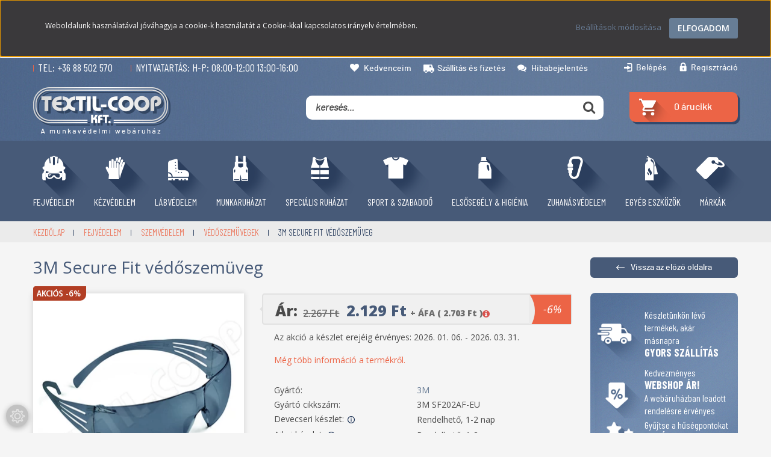

--- FILE ---
content_type: text/html; charset=UTF-8
request_url: https://www.textilcoop.hu/3m-secure-fit-vedoszemuveg-3m-sf202af-eu
body_size: 28695
content:
<!DOCTYPE html>
<!--[if lt IE 7]>      <html class="no-js lt-ie10 lt-ie9 lt-ie8 lt-ie7" lang="hu" dir="ltr"> <![endif]-->
<!--[if IE 7]>         <html class="no-js lt-ie10 lt-ie9 lt-ie8" lang="hu" dir="ltr"> <![endif]-->
<!--[if IE 8]>         <html class="no-js lt-ie10 lt-ie9" lang="hu" dir="ltr"> <![endif]-->
<!--[if IE 9]>         <html class="no-js lt-ie10" lang="hu" dir="ltr"> <![endif]-->
<!--[if gt IE 10]><!--> <html class="no-js" lang="hu" dir="ltr"> <!--<![endif]-->
<head>
    <title>3M Secure Fit védőszemüveg - munkavédelmi szemüveg - textilcoop.hu</title>
    <meta charset="utf-8">
    <meta name="keywords" content="3M Secure Fit védőszemüveg,3M szemüveg,munkavédelmi szemüveg,3M_SF202AF-EU,víztiszta szemüveg">
    <meta name="description" content="3M Secure Fit védőszemüveg, extrém hőmérsékleti viszonyok közt is használható polikarbonát, ívelt lencsével.">
    <meta name="robots" content="index, follow">
    <link rel="image_src" href="https://www.textilcoop.hu:443/custom/textilcoop/image/data/product/3m/3m-secure-fit-vedoszemuveg-3m-sf202af-eu.jpg.webp?lastmod=1714737488.1668676346">
    <meta property="og:title" content="3M Secure Fit védőszemüveg" />
    <meta property="og:type" content="product" />
    <meta property="og:url" content="https://www.textilcoop.hu/3m-secure-fit-vedoszemuveg-3m-sf202af-eu" />
    <meta property="og:image" content="https://www.textilcoop.hu:443/custom/textilcoop/image/cache/w1337h700/product/3m/3m-secure-fit-vedoszemuveg-3m-sf202af-eu.jpg.webp?lastmod=1714737488.1668676346" />
    <meta property="og:description" content="3M SF202AF SECURE FIT FÜSTSZÍNŰ SZEMÜVEG:• szár: polikarbonát, fix hosszúságú, önbeálló biztonságos illeszkedés, egyenletes nyomáselosztás• lencse: extrém hőmérsékleti viszonyok közt is használható polikarbonát,..." />
    <link href="https://textilcoop.cdn.shoprenter.hu/custom/textilcoop/image/data/icons/textilcoop.webp?v=1716463294" rel="icon" />
    <link href="https://textilcoop.cdn.shoprenter.hu/custom/textilcoop/image/data/icons/textilcoop.webp?v=1716463294" rel="apple-touch-icon" />
    <base href="https://www.textilcoop.hu:443" />
    <meta name="google-site-verification" content="yAYiSdz1Kf7Nz4hfw9gB0DGmQ2Z9Q8pXCJeHvPPH8_U" />

    <meta name="viewport" content="width=device-width, initial-scale=1">
            <link href="https://www.textilcoop.hu/3m-secure-fit-vedoszemuveg-3m-sf202af-eu" rel="canonical">
    
    <!-- Custom styles for this template -->
    <link rel="stylesheet" href="//maxcdn.bootstrapcdn.com/font-awesome/4.7.0/css/font-awesome.min.css">
            
        
        
    
            <link rel="stylesheet" href="https://textilcoop.cdn.shoprenter.hu/web/compiled/css/fancybox2.css?v=1769602146" media="screen">
            <link rel="stylesheet" href="https://textilcoop.cdn.shoprenter.hu/web/compiled/css/fonts.css?v=1769602146" media="screen">
            <link rel="stylesheet" href="https://textilcoop.cdn.shoprenter.hu/web/compiled/css/global_bootstrap.css?v=1769602146" media="screen">
            <link rel="stylesheet" href="//fonts.googleapis.com/css?family=Open+Sans:400,800italic,800,700italic,700,600italic,600,400italic,300italic,300,200|Barlow+Condensed:300,300i,400,400i,500,500i,600,600i,700,700i,800,800i,900,900i&subset=latin-ext,latin" media="screen">
            <link rel="stylesheet" href="https://textilcoop.cdn.shoprenter.hu/custom/textilcoop/catalog/view/theme/textilcoop/stylesheet/1643739627.0.1707288301.0.css?v=null.1668676346" media="screen">
        <script>
        window.nonProductQuality = 80;
    </script>
    <script src="//ajax.googleapis.com/ajax/libs/jquery/1.10.2/jquery.min.js"></script>
    <script>window.jQuery || document.write('<script src="https://textilcoop.cdn.shoprenter.hu/catalog/view/javascript/jquery/jquery-1.10.2.min.js?v=1484139539"><\/script>')</script>

            
        <script src="https://textilcoop.cdn.shoprenter.hu/web/compiled/js/countdown.js?v=1769602145"></script>
            
        <!-- Header JavaScript codes -->
            <script src="https://textilcoop.cdn.shoprenter.hu/web/compiled/js/base.js?v=1769602145"></script>
                    <script src="https://textilcoop.cdn.shoprenter.hu/web/compiled/js/legacy_newsletter.js?v=1769602145"></script>
                    <script src="https://textilcoop.cdn.shoprenter.hu/web/compiled/js/fancybox2.js?v=1769602145"></script>
                    <script src="https://textilcoop.cdn.shoprenter.hu/web/compiled/js/before_starter2_head.js?v=1769602145"></script>
                    <script src="https://textilcoop.cdn.shoprenter.hu/web/compiled/js/before_starter2_productpage.js?v=1769602145"></script>
                    <script src="https://textilcoop.cdn.shoprenter.hu/web/compiled/js/base_bootstrap.js?v=1769602145"></script>
                    <script src="https://textilcoop.cdn.shoprenter.hu/web/compiled/js/before_starter.js?v=1769602145"></script>
                    <script src="https://textilcoop.cdn.shoprenter.hu/web/compiled/js/nanobar.js?v=1769602145"></script>
                    <!-- Header jQuery onLoad scripts -->
    <script>
        window.countdownFormat = '%D:%H:%M:%S';
        //<![CDATA[
        var BASEURL = 'https://www.textilcoop.hu';
Currency = {"symbol_left":"","symbol_right":" Ft","decimal_place":0,"decimal_point":",","thousand_point":".","currency":"HUF","value":1};
var ShopRenter = ShopRenter || {}; ShopRenter.product = {"id":11229,"sku":"0501052400999","currency":"HUF","unitName":"darab","price":2703.27,"name":"3M Secure Fit v\u00e9d\u0151szem\u00fcveg","brand":"3M","currentVariant":{"Sz\u00edn:":"f\u00fcstsz\u00edn\u0171"},"parent":{"id":11229,"sku":"0501052400999","unitName":"darab","price":2703.27,"name":"3M Secure Fit v\u00e9d\u0151szem\u00fcveg"}};

        $(document).ready(function(){
        // DOM ready
            
                $('.fancybox').fancybox({
                    maxWidth: 820,
                    maxHeight: 650,
                    afterLoad: function(){
                        wrapCSS = $(this.element).data('fancybox-wrapcss');
                        if(wrapCSS){
                            $('.fancybox-wrap').addClass(wrapCSS);
                        }
                    },
                    helpers: {
                        thumbs: {
                            width: 50,
                            height: 50
                        }
                    }
                });
                $('.fancybox-inline').fancybox({
                    maxWidth: 820,
                    maxHeight: 650,
                    type:'inline'
                });
                

        // /DOM ready
        });
        $(window).load(function(){
        // OnLoad
            new WishlistHandler('wishlist-add','');


                var init_relatedproducts_Scroller = function() {
                    $("#relatedproducts .aurora-scroll-click-mode").each(function(){
                        var max=0;
                        $(this).find($(".list_prouctname")).each(function(){
                            var h = $(this).height();
                            max = h > max ? h : max;
                        });
                        $(this).find($(".list_prouctname")).each(function(){
                            $(this).height(max);
                        });
                    });

                    $("#relatedproducts .aurora-scroll-click-mode").auroraScroll({
                        autoMode: "click",
                        frameRate: 60,
                        speed: 2.5,
                        direction: -1,
                        elementClass: "product-snapshot",
                        pauseAfter: false,
                        horizontal: true,
                        visible: 5,
                        arrowsPosition: 1
                    }, function(){
                        initAurora();
                    });
                }
            


                init_relatedproducts_Scroller();
            


                var init_similar_products_Scroller = function() {
                    $("#similar_products .aurora-scroll-click-mode").each(function(){
                        var max=0;
                        $(this).find($(".list_prouctname")).each(function(){
                            var h = $(this).height();
                            max = h > max ? h : max;
                        });
                        $(this).find($(".list_prouctname")).each(function(){
                            $(this).height(max);
                        });
                    });

                    $("#similar_products .aurora-scroll-click-mode").auroraScroll({
                        autoMode: "click",
                        frameRate: 60,
                        speed: 2.5,
                        direction: -1,
                        elementClass: "product-snapshot",
                        pauseAfter: false,
                        horizontal: true,
                        visible: 5,
                        arrowsPosition: 2
                    }, function(){
                        initAurora();
                    });
                }
            


                init_similar_products_Scroller();
            

        // /OnLoad
        });
        //]]>
    </script>
    
        <script src="https://textilcoop.cdn.shoprenter.hu/web/compiled/js/vue/manifest.bundle.js?v=1769602142"></script>
<script>
    var ShopRenter = ShopRenter || {};
    ShopRenter.onCartUpdate = function (callable) {
        document.addEventListener('cartChanged', callable)
    };
    ShopRenter.onItemAdd = function (callable) {
        document.addEventListener('AddToCart', callable)
    };
    ShopRenter.onItemDelete = function (callable) {
        document.addEventListener('deleteCart', callable)
    };
    ShopRenter.onSearchResultViewed = function (callable) {
        document.addEventListener('AuroraSearchResultViewed', callable)
    };
    ShopRenter.onSubscribedForNewsletter = function (callable) {
        document.addEventListener('AuroraSubscribedForNewsletter', callable)
    };
    ShopRenter.onCheckoutInitiated = function (callable) {
        document.addEventListener('AuroraCheckoutInitiated', callable)
    };
    ShopRenter.onCheckoutShippingInfoAdded = function (callable) {
        document.addEventListener('AuroraCheckoutShippingInfoAdded', callable)
    };
    ShopRenter.onCheckoutPaymentInfoAdded = function (callable) {
        document.addEventListener('AuroraCheckoutPaymentInfoAdded', callable)
    };
    ShopRenter.onCheckoutOrderConfirmed = function (callable) {
        document.addEventListener('AuroraCheckoutOrderConfirmed', callable)
    };
    ShopRenter.onCheckoutOrderPaid = function (callable) {
        document.addEventListener('AuroraOrderPaid', callable)
    };
    ShopRenter.onCheckoutOrderPaidUnsuccessful = function (callable) {
        document.addEventListener('AuroraOrderPaidUnsuccessful', callable)
    };
    ShopRenter.onProductPageViewed = function (callable) {
        document.addEventListener('AuroraProductPageViewed', callable)
    };
    ShopRenter.onMarketingConsentChanged = function (callable) {
        document.addEventListener('AuroraMarketingConsentChanged', callable)
    };
    ShopRenter.onCustomerRegistered = function (callable) {
        document.addEventListener('AuroraCustomerRegistered', callable)
    };
    ShopRenter.onCustomerLoggedIn = function (callable) {
        document.addEventListener('AuroraCustomerLoggedIn', callable)
    };
    ShopRenter.onCustomerUpdated = function (callable) {
        document.addEventListener('AuroraCustomerUpdated', callable)
    };
    ShopRenter.onCartPageViewed = function (callable) {
        document.addEventListener('AuroraCartPageViewed', callable)
    };
    ShopRenter.customer = {"userId":0,"userClientIP":"18.117.244.239","userGroupId":6,"customerGroupTaxMode":"gross","customerGroupPriceMode":"net_tax_gross","email":"","phoneNumber":"","name":{"firstName":"","lastName":""}};
    ShopRenter.theme = {"name":"textilcoop","family":"textilcoop","parent":"rome"};
    ShopRenter.shop = {"name":"textilcoop","locale":"hu","currency":{"code":"HUF","rate":1},"domain":"textilcoop.myshoprenter.hu"};
    ShopRenter.page = {"route":"product\/product","queryString":"3m-secure-fit-vedoszemuveg-3m-sf202af-eu"};

    ShopRenter.formSubmit = function (form, callback) {
        callback();
    };

    let loadedAsyncScriptCount = 0;
    function asyncScriptLoaded(position) {
        loadedAsyncScriptCount++;
        if (position === 'body') {
            if (document.querySelectorAll('.async-script-tag').length === loadedAsyncScriptCount) {
                if (/complete|interactive|loaded/.test(document.readyState)) {
                    document.dispatchEvent(new CustomEvent('asyncScriptsLoaded', {}));
                } else {
                    document.addEventListener('DOMContentLoaded', () => {
                        document.dispatchEvent(new CustomEvent('asyncScriptsLoaded', {}));
                    });
                }
            }
        }
    }
</script>


                    <script type="text/javascript" src="https://textilcoop.cdn.shoprenter.hu/web/compiled/js/vue/customerEventDispatcher.bundle.js?v=1769602142"></script>




        <!-- Custom header scripts -->
    <script type="text/javascript">
$placeholderItem = '<div class="snapshot-list-attributes-placeholder"></div>';
    if( $('.snapshot-product-attributes').length > 0 ){
        $( ".list_div_item" ).each(function(i) {
            if( $(this).find( $(".snapshot-list-attributes") ).length <= 0 ){
                $(this).find(".list_picture").after( $placeholderItem );
            }
        });
    }
    
</script>
    
                
            
            <script>window.dataLayer=window.dataLayer||[];function gtag(){dataLayer.push(arguments)};var ShopRenter=ShopRenter||{};ShopRenter.config=ShopRenter.config||{};ShopRenter.config.googleConsentModeDefaultValue="denied";</script>                        <script type="text/javascript" src="https://textilcoop.cdn.shoprenter.hu/web/compiled/js/vue/googleConsentMode.bundle.js?v=1769602142"></script>

            
            
            
            
                <!--Global site tag(gtag.js)--><script async src="https://www.googletagmanager.com/gtag/js?id=G-BSLQPY0CSJ"></script><script>window.dataLayer=window.dataLayer||[];function gtag(){dataLayer.push(arguments);}
gtag('js',new Date());gtag('config','G-BSLQPY0CSJ');</script>                                <script type="text/javascript" src="https://textilcoop.cdn.shoprenter.hu/web/compiled/js/vue/GA4EventSender.bundle.js?v=1769602142"></script>

    
    
</head>

<body id="body" class="bootstrap-body page-body flypage_body body-pathway-top desktop-device-body body-pathway-top textilcoop-body" role="document">
            
    
<div id="fb-root"></div>
<script>(function (d, s, id) {
        var js, fjs = d.getElementsByTagName(s)[0];
        if (d.getElementById(id)) return;
        js = d.createElement(s);
        js.id = id;
        js.src = "//connect.facebook.net/hu_HU/sdk/xfbml.customerchat.js#xfbml=1&version=v2.12&autoLogAppEvents=1";
        fjs.parentNode.insertBefore(js, fjs);
    }(document, "script", "facebook-jssdk"));
</script>



            

<!-- cached -->    <div id="first-login-nanobar-button">
    <img src="https://textilcoop.cdn.shoprenter.hu/catalog/view/theme/default/image/cog-settings-grey.svg?v=null.1668676346" class="sr-cog" alt="" width="24" height="24"/>
</div>
<div id="firstLogNanobar" class="Fixed aurora-nanobar aurora-nanobar-firstlogin">
    <div class="aurora-nanobar-container">
        <span id="nanoTextCookies" class="aurora-nanobar-text"
              style="font-size: 12px;">Weboldalunk használatával jóváhagyja a cookie-k használatát a Cookie-kkal kapcsolatos irányelv értelmében.
        </span>
        <div class="aurora-nanobar-buttons-wrapper">
            <a id ="aurora-nanobar-settings-button" href="">
                <span>Beállítások módosítása</span>
            </a>
            <a id="auroraNanobarCloseCookies" href="" class="button btn btn-primary aurora-nanobar-btn" data-button-save-text="Beállítások mentése">
                <span>Elfogadom</span>
            </a>
        </div>
        <div class="aurora-nanobar-cookies" style="display: none;">
            <div class="form-group">
                <label><input type="checkbox" name="required_cookies" id="required-cookies" disabled="disabled" checked="checked" /> Szükséges cookie-k</label>
                <div class="cookies-help-text">
                    Ezek a cookie-k segítenek abban, hogy a webáruház használható és működőképes legyen.
                </div>
            </div>
            <div class="form-group">
                <label>
                    <input type="checkbox" name="marketing_cookies" id="marketing-cookies"
                             checked />
                    Marketing cookie-k
                </label>
                <div class="cookies-help-text">
                    Ezeket a cookie-k segítenek abban, hogy az Ön érdeklődési körének megfelelő reklámokat és termékeket jelenítsük meg a webáruházban.
                </div>
            </div>
        </div>
    </div>
</div>

<script>

    (function ($) {
        $(document).ready(function () {
            new AuroraNanobar.FirstLogNanobarCheckbox(jQuery('#firstLogNanobar'), 'top');
        });
    })(jQuery);

</script>
<!-- /cached -->
<!-- cached --><div id="freeShippingNanobar" class="Fixed aurora-nanobar aurora-nanobar-freeshipping">
    <div class="aurora-nanobar-container">
        <span id="auroraNanobarClose" class="aurora-nanobar-close-x"><i class="fa fa-times sr-icon-times"></i></span>
        <span id="nanoText" class="aurora-nanobar-text"></span>
    </div>
</div>

<script>$(document).ready(function(){document.nanobarInstance=new AuroraNanobar.FreeShippingNanobar($('#freeShippingNanobar'),'top','500','','1');});</script><!-- /cached -->
    
                <!-- cached -->













    <link media="screen and (max-width: 992px)" rel="stylesheet" href="https://textilcoop.cdn.shoprenter.hu/catalog/view/javascript/jquery/jquery-mmenu/dist/css/jquery.mmenu.all.css?v=1484139539">
    <script src="https://textilcoop.cdn.shoprenter.hu/catalog/view/javascript/jquery/jquery-mmenu/dist/js/jquery.mmenu.all.min.js?v=1484139539"></script>
        <script src="https://textilcoop.cdn.shoprenter.hu/catalog/view/javascript/jquery/product_count_in_cart.js?v=1530610005"></script>

    <script>
        $(document).ready(function(){$('#categorytree-nav').mmenu({navbar:{title:'Termékek'},extensions:["theme-dark","border-full"],offCanvas:{position:"left",zposition:"back"},counters:true,searchfield:{add:true,search:true,placeholder:'keresés',noResults:''}});$('#menu-nav').mmenu({navbar:{title:'Menü'},extensions:["theme-dark","border-full"],offCanvas:{position:"right",zposition:"back"},counters:true,searchfield:{add:true,search:true,placeholder:'keresés',noResults:''}});function setLanguagesMobile(type){$('.'+type+'-change-mobile').click(function(e){e.preventDefault();$('#'+type+'_value_mobile').attr('value',$(this).data('value'));$('#mobile_'+type+'_form').submit();});}
setLanguagesMobile('language');setLanguagesMobile('currency');});    </script>

    <form action="index.php" method="post" enctype="multipart/form-data" id="mobile_currency_form">
        <input id="currency_value_mobile" type="hidden" value="" name="currency_id"/>
    </form>

    <form action="index.php" method="post" enctype="multipart/form-data" id="mobile_language_form">
        <input id="language_value_mobile" type="hidden" value="" name="language_code"/>
    </form>

            <div id="categorytree-nav">
            <ul>
                    
    <li>
    <a href="https://www.textilcoop.hu/fejvedelem">            <h3 class="category-list-link-text">Fejvédelem</h3>
        </a>
            <ul><li>
    <a href="https://www.textilcoop.hu/fejvedelem/szemvedelem">            Szemvédelem
        </a>
            <ul><li>
    <a href="https://www.textilcoop.hu/fejvedelem/szemvedelem/vedoszemuvegek">            Védőszemüvegek
        </a>
    </li><li>
    <a href="https://www.textilcoop.hu/fejvedelem/szemvedelem/gumipantos-szemuvegek">            Gumipántos szemüvegek
        </a>
    </li><li>
    <a href="https://www.textilcoop.hu/fejvedelem/szemvedelem/hegesztoszemuvegek">            Hegesztőszemüvegek
        </a>
    </li><li>
    <a href="https://www.textilcoop.hu/fejvedelem/szemvedelem/szemuveg-kiegeszitok">            Szemüveg kiegészítők
        </a>
    </li></ul>
    </li><li>
    <a href="https://www.textilcoop.hu/fejvedelem/fej-es-arcvedok">            Fej- és arcvédők
        </a>
            <ul><li>
    <a href="https://www.textilcoop.hu/fejvedelem/fej-es-arcvedok/arcvedok">            Arcvédők
        </a>
    </li><li>
    <a href="https://www.textilcoop.hu/fejvedelem/fej-es-arcvedok/sapkak">            Sapkák
        </a>
    </li><li>
    <a href="https://www.textilcoop.hu/fejvedelem/fej-es-arcvedok/sisakkiegeszitok">            Sisakkiegészítők
        </a>
    </li><li>
    <a href="https://www.textilcoop.hu/fejvedelem/fej-es-arcvedok/munkavedelmi-sisakok">            Sisakok
        </a>
    </li></ul>
    </li><li>
    <a href="https://www.textilcoop.hu/fejvedelem/legzesvedok">            Légzésvédők
        </a>
            <ul><li>
    <a href="https://www.textilcoop.hu/fejvedelem/legzesvedok/pormaszkok">            Pormaszkok
        </a>
    </li><li>
    <a href="https://www.textilcoop.hu/fejvedelem/legzesvedok/szurobetetek-alarcokhoz">            Szűrőbetétek álarcokhoz
        </a>
    </li><li>
    <a href="https://www.textilcoop.hu/fejvedelem/legzesvedok/textil-maszkok-koronavirus-elleni-vedekezeshez">            Textil maszkok
        </a>
    </li><li>
    <a href="https://www.textilcoop.hu/fejvedelem/legzesvedok/fel-es-teljes-alarcok">            Fél és teljesálarcok
        </a>
    </li><li>
    <a href="https://www.textilcoop.hu/fejvedelem/legzesvedok/alarcokhoz-alkatreszek-szurobetet-adapterek">            Álarcokhoz alkatrészek, szűrőbetét adapterek
        </a>
    </li></ul>
    </li><li>
    <a href="https://www.textilcoop.hu/fejvedelem/hallasvedelem">            Hallásvédelem
        </a>
            <ul><li>
    <a href="https://www.textilcoop.hu/fejvedelem/hallasvedelem/fuldugok">            Füldugók
        </a>
    </li><li>
    <a href="https://www.textilcoop.hu/fejvedelem/hallasvedelem/fultokok">            Fültokok
        </a>
    </li><li>
    <a href="https://www.textilcoop.hu/fejvedelem/hallasvedelem/pantos-fuldugok">            Pántos füldugók
        </a>
    </li><li>
    <a href="https://www.textilcoop.hu/fejvedelem/hallasvedelem/zsinoros-fuldugok">            Zsinóros füldugók
        </a>
    </li><li>
    <a href="https://www.textilcoop.hu/fejvedelem/hallasvedelem/fuldugo-adagolok-es-utantoltok">            Adagolók és utántöltők
        </a>
    </li></ul>
    </li><li>
    <a href="https://www.textilcoop.hu/fejvedelem/hegesztesvedelem">            Hegesztésvédelem
        </a>
            <ul><li>
    <a href="https://www.textilcoop.hu/fejvedelem/hegesztesvedelem/hegesztoszemuvegek-208">            Hegesztőszemüvegek
        </a>
    </li><li>
    <a href="https://www.textilcoop.hu/fejvedelem/hegesztesvedelem/hegesztopajzsok">            Hegesztőpajzsok
        </a>
    </li><li>
    <a href="https://www.textilcoop.hu/fejvedelem/hegesztesvedelem/automata-hegesztopajzsok">            Automata hegesztőpajzsok
        </a>
    </li></ul>
    </li></ul>
    </li><li>
    <a href="https://www.textilcoop.hu/kiarusitas-103">            <h3 class="category-list-link-text">Kiárusítás</h3>
        </a>
    </li><li>
    <a href="https://www.textilcoop.hu/vedokesztyuk">            <h3 class="category-list-link-text">Kézvédelem</h3>
        </a>
            <ul><li>
    <a href="https://www.textilcoop.hu/vedokesztyuk/rakodokesztyuk">            Rakodókesztyűk
        </a>
    </li><li>
    <a href="https://www.textilcoop.hu/vedokesztyuk/teljesbor-kesztyuk">            Bőrkesztyűk
        </a>
    </li><li>
    <a href="https://www.textilcoop.hu/vedokesztyuk/hegesztokesztyuk">            Hegesztőkesztyűk
        </a>
    </li><li>
    <a href="https://www.textilcoop.hu/vedokesztyuk/soforkesztyuk">            Sofőrkesztyűk
        </a>
    </li><li>
    <a href="https://www.textilcoop.hu/vedokesztyuk/szerelokesztyuk">            Szerelőkesztyűk
        </a>
    </li><li>
    <a href="https://www.textilcoop.hu/vedokesztyuk/kerteszkesztyuk">            Kertészkesztyűk
        </a>
    </li><li>
    <a href="https://www.textilcoop.hu/vedokesztyuk/martott-kesztyuk">            Mártott kesztyűk
        </a>
            <ul><li>
    <a href="https://www.textilcoop.hu/vedokesztyuk/martott-kesztyuk/martott-pvc-kesztyu">            Mártott PVC kesztyű
        </a>
    </li><li>
    <a href="https://www.textilcoop.hu/vedokesztyuk/martott-kesztyuk/martott-nitril-kesztyu">            Mártott nitril kesztyű
        </a>
    </li><li>
    <a href="https://www.textilcoop.hu/vedokesztyuk/martott-kesztyuk/martott-latex-kesztyu">            Mártott latex kesztyű
        </a>
    </li></ul>
    </li><li>
    <a href="https://www.textilcoop.hu/vedokesztyuk/textilkesztyuk">            Textilkesztyűk
        </a>
    </li><li>
    <a href="https://www.textilcoop.hu/vedokesztyuk/vegyszerallo-kesztyuk">            Vegyszerálló kesztyűk
        </a>
    </li><li>
    <a href="https://www.textilcoop.hu/vedokesztyuk/teli-belelt-kesztyuk">            Téli bélelt kesztyűk
        </a>
    </li><li>
    <a href="https://www.textilcoop.hu/vedokesztyuk/hoallo-es-kevlar-kesztyuk">            Hőálló és Kevlar kesztyűk
        </a>
    </li><li>
    <a href="https://www.textilcoop.hu/vedokesztyuk/beutodes-elleni-vedokesztyuk">            Beütődés elleni védőkesztyűk
        </a>
    </li><li>
    <a href="https://www.textilcoop.hu/vedokesztyuk/egyszerhasznalatos-kesztyuk">            Egyszerhasználatos kesztyűk
        </a>
    </li><li>
    <a href="https://www.textilcoop.hu/vedokesztyuk/villanyszerelo-kesztyuk">            Villanyszerelő kesztyűk
        </a>
    </li><li>
    <a href="https://www.textilcoop.hu/vedokesztyuk/karvedok">            Karvédők
        </a>
    </li></ul>
    </li><li>
    <a href="https://www.textilcoop.hu/labvedelem">            <h3 class="category-list-link-text">Lábvédelem</h3>
        </a>
            <ul><li>
    <a href="https://www.textilcoop.hu/labvedelem/cipoapolok">            Cipőápolók
        </a>
    </li><li>
    <a href="https://www.textilcoop.hu/labvedelem/vedoszandalok">            Védőszandálok
        </a>
    </li><li>
    <a href="https://www.textilcoop.hu/labvedelem/vedocipok">            Védőcipők
        </a>
    </li><li>
    <a href="https://www.textilcoop.hu/labvedelem/vedobakancsok">            Védőbakancsok
        </a>
    </li><li>
    <a href="https://www.textilcoop.hu/labvedelem/feher-labbelik">            Fehér lábbelik
        </a>
    </li><li>
    <a href="https://www.textilcoop.hu/labvedelem/papucsok-klumpak">            Papucsok, klumpák
        </a>
    </li><li>
    <a href="https://www.textilcoop.hu/labvedelem/pvc-labbelik-csizmak">            PVC lábbelik, csizmák
        </a>
    </li><li>
    <a href="https://www.textilcoop.hu/labvedelem/teli-belelt-labbelik">            Téli bélelt lábbelik
        </a>
    </li><li>
    <a href="https://www.textilcoop.hu/labvedelem/specialis-vedolabbelik">            Speciális védőlábbelik
        </a>
    </li><li>
    <a href="https://www.textilcoop.hu/labvedelem/talpbetetek-kiegeszitok">            Talpbetétek, kiegészítők
        </a>
    </li><li>
    <a href="https://www.textilcoop.hu/labvedelem/labbelire-huzhato-biztonsagi-vedotalpak">            Biztonsági védőtalpak
        </a>
    </li></ul>
    </li><li>
    <a href="https://www.textilcoop.hu/munkaruhazat">            <h3 class="category-list-link-text">Munkaruházat</h3>
        </a>
            <ul><li>
    <a href="https://www.textilcoop.hu/munkaruhazat/rovidnadrag">            Rövidnadrág
        </a>
    </li><li>
    <a href="https://www.textilcoop.hu/munkaruhazat/derekasnadrag">            Derekasnadrág
        </a>
    </li><li>
    <a href="https://www.textilcoop.hu/munkaruhazat/kertesznadrag">            Kertésznadrág
        </a>
    </li><li>
    <a href="https://www.textilcoop.hu/munkaruhazat/overall">            Overall
        </a>
    </li><li>
    <a href="https://www.textilcoop.hu/munkaruhazat/polok-ingek">            Pólók, ingek
        </a>
    </li><li>
    <a href="https://www.textilcoop.hu/munkaruhazat/melleny">            Mellény
        </a>
    </li><li>
    <a href="https://www.textilcoop.hu/munkaruhazat/munkakabat-es-dzseki">            Munkakabát és dzseki
        </a>
    </li><li>
    <a href="https://www.textilcoop.hu/munkaruhazat/derekovek">            Derékövek
        </a>
    </li><li>
    <a href="https://www.textilcoop.hu/munkaruhazat/telikabat">            Télikabát
        </a>
    </li><li>
    <a href="https://www.textilcoop.hu/munkaruhazat/elelmiszeripari-ruhazat">            Élelmiszeripari ruházat
        </a>
            <ul><li>
    <a href="https://www.textilcoop.hu/munkaruhazat/elelmiszeripari-ruhazat/nadrag">            Nadrág
        </a>
    </li><li>
    <a href="https://www.textilcoop.hu/munkaruhazat/elelmiszeripari-ruhazat/kabat">            Kabát
        </a>
    </li><li>
    <a href="https://www.textilcoop.hu/munkaruhazat/elelmiszeripari-ruhazat/kopeny">            Köpeny
        </a>
    </li><li>
    <a href="https://www.textilcoop.hu/munkaruhazat/elelmiszeripari-ruhazat/koteny">            Kötény
        </a>
    </li><li>
    <a href="https://www.textilcoop.hu/munkaruhazat/elelmiszeripari-ruhazat/sapka">            Sapka
        </a>
    </li></ul>
    </li></ul>
    </li><li>
    <a href="https://www.textilcoop.hu/specialis-vedoruhazat">            <h3 class="category-list-link-text">Speciális ruházat</h3>
        </a>
            <ul><li>
    <a href="https://www.textilcoop.hu/specialis-vedoruhazat/eso-elleni-ruhazat">            Eső elleni ruházat
        </a>
            <ul><li>
    <a href="https://www.textilcoop.hu/specialis-vedoruhazat/eso-elleni-ruhazat/esokopeny">            Esőköpeny
        </a>
    </li><li>
    <a href="https://www.textilcoop.hu/specialis-vedoruhazat/eso-elleni-ruhazat/esoruha">            Esőruha
        </a>
    </li></ul>
    </li><li>
    <a href="https://www.textilcoop.hu/specialis-vedoruhazat/jol-lathatosagi-fluo-ruhak">            Jól láthatósági ruhák
        </a>
            <ul><li>
    <a href="https://www.textilcoop.hu/specialis-vedoruhazat/jol-lathatosagi-fluo-ruhak/fluo-rovidnadrag">            Fluo rövidnadrág
        </a>
    </li><li>
    <a href="https://www.textilcoop.hu/specialis-vedoruhazat/jol-lathatosagi-fluo-ruhak/fluo-derekasnadrag">            Fluo derekasnadrág
        </a>
    </li><li>
    <a href="https://www.textilcoop.hu/specialis-vedoruhazat/jol-lathatosagi-fluo-ruhak/fluo-mellesnadrag">            Fluo mellesnadrág
        </a>
    </li><li>
    <a href="https://www.textilcoop.hu/specialis-vedoruhazat/jol-lathatosagi-fluo-ruhak/fluo-polok-puloverek">            Fluo pólók, pulóverek
        </a>
    </li><li>
    <a href="https://www.textilcoop.hu/specialis-vedoruhazat/jol-lathatosagi-fluo-ruhak/fluo-melleny">            Fluo mellény
        </a>
    </li><li>
    <a href="https://www.textilcoop.hu/specialis-vedoruhazat/jol-lathatosagi-fluo-ruhak/fluo-kabat">            Fluo kabát
        </a>
    </li><li>
    <a href="https://www.textilcoop.hu/specialis-vedoruhazat/jol-lathatosagi-fluo-ruhak/fluo-esoruhazat">            Fluo esőruházat
        </a>
    </li><li>
    <a href="https://www.textilcoop.hu/specialis-vedoruhazat/jol-lathatosagi-fluo-ruhak/fluo-kiegeszitok">            Fluo kiegészítők
        </a>
    </li></ul>
    </li><li>
    <a href="https://www.textilcoop.hu/specialis-vedoruhazat/egyszerhasznalatos-vedoeszkozok">            Egyszerhasználatos védőeszközök
        </a>
            <ul><li>
    <a href="https://www.textilcoop.hu/specialis-vedoruhazat/egyszerhasznalatos-vedoeszkozok/szajmaszk-szakallvedo">            Szájmaszk, szakállvédő
        </a>
    </li><li>
    <a href="https://www.textilcoop.hu/specialis-vedoruhazat/egyszerhasznalatos-vedoeszkozok/pp-sapka-hajhalo">            PP sapka, hajháló
        </a>
    </li><li>
    <a href="https://www.textilcoop.hu/specialis-vedoruhazat/egyszerhasznalatos-vedoeszkozok/kesztyu-karvedo">            Kesztyű, karvédő
        </a>
    </li><li>
    <a href="https://www.textilcoop.hu/specialis-vedoruhazat/egyszerhasznalatos-vedoeszkozok/cipovedo">            Cipővédő
        </a>
    </li><li>
    <a href="https://www.textilcoop.hu/specialis-vedoruhazat/egyszerhasznalatos-vedoeszkozok/latogato-kopeny">            Látogató köpeny
        </a>
    </li><li>
    <a href="https://www.textilcoop.hu/specialis-vedoruhazat/egyszerhasznalatos-vedoeszkozok/vedoovera">            Védőoverál
        </a>
    </li><li>
    <a href="https://www.textilcoop.hu/specialis-vedoruhazat/egyszerhasznalatos-vedoeszkozok/foliakoteny">            Fóliakötény
        </a>
    </li></ul>
    </li><li>
    <a href="https://www.textilcoop.hu/specialis-vedoruhazat/tyvek-xpert-tychem-proshield-ruhazat">            Tyvek Xpert, Tychem, Proshield ruházat
        </a>
    </li><li>
    <a href="https://www.textilcoop.hu/specialis-vedoruhazat/langallo-hoallo-savallo-vedoruhak">            Láng-, hő- és saválló védőruhák
        </a>
    </li><li>
    <a href="https://www.textilcoop.hu/specialis-vedoruhazat/hegesztoruhazat">            Hegesztőruházat
        </a>
    </li><li>
    <a href="https://www.textilcoop.hu/specialis-vedoruhazat/vagasbiztos-ruhazat">            Vágásbiztos ruházat
        </a>
    </li><li>
    <a href="https://www.textilcoop.hu/specialis-vedoruhazat/izuletvedok-terdvedok-vesevedok">            Ízületvédők, térdvédők, vesevédők
        </a>
    </li></ul>
    </li><li>
    <a href="https://www.textilcoop.hu/sport-es-szabadido-ruhazat">            <h3 class="category-list-link-text">Sport &amp; Szabadidő</h3>
        </a>
            <ul><li>
    <a href="https://www.textilcoop.hu/sport-es-szabadido-ruhazat/cipok-bakancsok">            Cipők, bakancsok
        </a>
    </li><li>
    <a href="https://www.textilcoop.hu/sport-es-szabadido-ruhazat/trikok-atletak">            Trikók, atléták
        </a>
    </li><li>
    <a href="https://www.textilcoop.hu/sport-es-szabadido-ruhazat/polok">            Pólók
        </a>
    </li><li>
    <a href="https://www.textilcoop.hu/sport-es-szabadido-ruhazat/galleros-polok">            Galléros pólók
        </a>
    </li><li>
    <a href="https://www.textilcoop.hu/sport-es-szabadido-ruhazat/ingek">            Ingek
        </a>
    </li><li>
    <a href="https://www.textilcoop.hu/sport-es-szabadido-ruhazat/formaruhak">            Formaruhák
        </a>
    </li><li>
    <a href="https://www.textilcoop.hu/sport-es-szabadido-ruhazat/puloverek">            Pulóverek
        </a>
    </li><li>
    <a href="https://www.textilcoop.hu/sport-es-szabadido-ruhazat/mellenyek">            Mellények
        </a>
    </li><li>
    <a href="https://www.textilcoop.hu/sport-es-szabadido-ruhazat/szeldzsekik">            Széldzsekik
        </a>
    </li><li>
    <a href="https://www.textilcoop.hu/sport-es-szabadido-ruhazat/kabatok">            Kabátok
        </a>
    </li><li>
    <a href="https://www.textilcoop.hu/sport-es-szabadido-ruhazat/sapkak-salak-si-maszkok">            Sapkák, sálak
        </a>
    </li><li>
    <a href="https://www.textilcoop.hu/sport-es-szabadido-ruhazat/rovidnadragok">            Rövidnadrágok
        </a>
    </li><li>
    <a href="https://www.textilcoop.hu/sport-es-szabadido-ruhazat/nadragok">            Nadrágok
        </a>
    </li><li>
    <a href="https://www.textilcoop.hu/sport-es-szabadido-ruhazat/alsoruhazat">            Alsóruházat
        </a>
    </li><li>
    <a href="https://www.textilcoop.hu/sport-es-szabadido-ruhazat/gyerek-ruhazat">            Gyerek ruházat
        </a>
    </li><li>
    <a href="https://www.textilcoop.hu/sport-es-szabadido-ruhazat/baseball-sapkak">            Baseball sapkák
        </a>
    </li><li>
    <a href="https://www.textilcoop.hu/sport-es-szabadido-ruhazat/zoknik">            Zoknik
        </a>
    </li><li>
    <a href="https://www.textilcoop.hu/sport-es-szabadido-ruhazat/torolkozok-furdolepedok">            Törölközők, fürdőlepedők
        </a>
    </li><li>
    <a href="https://www.textilcoop.hu/sport-es-szabadido-ruhazat/taskak">            Táskák
        </a>
    </li><li>
    <a href="https://www.textilcoop.hu/sport-es-szabadido-ruhazat/pluss-jatekok">            Plüss játékok
        </a>
    </li></ul>
    </li><li>
    <a href="https://www.textilcoop.hu/munkahelyi-higienia">            <h3 class="category-list-link-text">Elsősegély &amp; higiénia</h3>
        </a>
            <ul><li>
    <a href="https://www.textilcoop.hu/munkahelyi-higienia/adagolok">            Adagoló rendszerek
        </a>
    </li><li>
    <a href="https://www.textilcoop.hu/munkahelyi-higienia/egesi-elsosegely">            Égési elsősegély
        </a>
    </li><li>
    <a href="https://www.textilcoop.hu/munkahelyi-higienia/elsosegely-allomasok">            Elsősegély állomások
        </a>
    </li><li>
    <a href="https://www.textilcoop.hu/munkahelyi-higienia/elsosegely-felszerelesek">            Elsősegély felszerelések
        </a>
    </li><li>
    <a href="https://www.textilcoop.hu/munkahelyi-higienia/felulettisztitok">            Felülettisztítók
        </a>
    </li><li>
    <a href="https://www.textilcoop.hu/munkahelyi-higienia/kendok-kotszerek">            Kendők, kötszerek
        </a>
    </li><li>
    <a href="https://www.textilcoop.hu/munkahelyi-higienia/keztisztitok">            Kéztisztítók
        </a>
    </li><li>
    <a href="https://www.textilcoop.hu/munkahelyi-higienia/kiegeszito-termek">            Kiegészítő termék
        </a>
    </li><li>
    <a href="https://www.textilcoop.hu/munkahelyi-higienia/sebtapasz-adagolok">            Sebtapasz adagolók
        </a>
    </li><li>
    <a href="https://www.textilcoop.hu/munkahelyi-higienia/sebtapaszok">            Sebtapaszok
        </a>
    </li><li>
    <a href="https://www.textilcoop.hu/munkahelyi-higienia/szappanok-tusfurdok">            Szappanok, tusfürdők
        </a>
    </li><li>
    <a href="https://www.textilcoop.hu/munkahelyi-higienia/szemkimosok">            Szemkimosók
        </a>
    </li><li>
    <a href="https://www.textilcoop.hu/munkahelyi-higienia/torolkozok-furdolepedok-1">            Törölközők, fürdőlepedők
        </a>
    </li><li>
    <a href="https://www.textilcoop.hu/munkahelyi-higienia/munkavedelmi-kezapolo-kremek">            Védőkrémek, kézápoló krémek
        </a>
    </li><li>
    <a href="https://www.textilcoop.hu/munkahelyi-higienia/veszzuhany-rendszerek">            Vészzuhany rendszerek
        </a>
    </li><li>
    <a href="https://www.textilcoop.hu/munkahelyi-higienia/tisztito-es-fertotlenito-szerek">            Tisztítószerek
        </a>
    </li></ul>
    </li><li>
    <a href="https://www.textilcoop.hu/zuhanasvedelem">            <h3 class="category-list-link-text">Zuhanásvédelem</h3>
        </a>
            <ul><li>
    <a href="https://www.textilcoop.hu/zuhanasvedelem/csatlakozok-karabinerek">            Csatlakozók, karabinerek
        </a>
    </li><li>
    <a href="https://www.textilcoop.hu/zuhanasvedelem/energiaelnyelok-zuhanasgatlok">            Energiaelnyelők, zuhanásgátlók
        </a>
    </li><li>
    <a href="https://www.textilcoop.hu/zuhanasvedelem/csorlos-mentoallvanyok-kiegeszitok">            Mentőállványok, kiegészítők
        </a>
    </li><li>
    <a href="https://www.textilcoop.hu/zuhanasvedelem/munkaovek-testhevederzetek">            Munkaövek, testhevederzetek
        </a>
    </li><li>
    <a href="https://www.textilcoop.hu/zuhanasvedelem/rogzitokotelek">            Rögzítőkötelek
        </a>
    </li></ul>
    </li><li>
    <a href="https://www.textilcoop.hu/egyeb-munkavedelmi-eszkozok">            <h3 class="category-list-link-text">Egyéb eszközök</h3>
        </a>
            <ul><li>
    <a href="https://www.textilcoop.hu/egyeb-munkavedelmi-eszkozok/keziszerszamok">            Kéziszerszámok
        </a>
            <ul><li>
    <a href="https://www.textilcoop.hu/egyeb-munkavedelmi-eszkozok/keziszerszamok/csavarhuzok">            Csavarhúzók
        </a>
    </li><li>
    <a href="https://www.textilcoop.hu/egyeb-munkavedelmi-eszkozok/keziszerszamok/csillag-villas-kulcsok">            Csillag-villás kulcsok
        </a>
    </li><li>
    <a href="https://www.textilcoop.hu/egyeb-munkavedelmi-eszkozok/keziszerszamok/dugokulcsok">            Dugókulcsok
        </a>
    </li><li>
    <a href="https://www.textilcoop.hu/egyeb-munkavedelmi-eszkozok/keziszerszamok/egyeb-vagy-specialis-szerszamok">            Egyéb vagy Speciális szerszámok
        </a>
    </li><li>
    <a href="https://www.textilcoop.hu/egyeb-munkavedelmi-eszkozok/keziszerszamok/fogok">            Fogók
        </a>
    </li><li>
    <a href="https://www.textilcoop.hu/egyeb-munkavedelmi-eszkozok/keziszerszamok/kesek-es-ollok">            Kések és ollók
        </a>
    </li><li>
    <a href="https://www.textilcoop.hu/egyeb-munkavedelmi-eszkozok/keziszerszamok/kulcs-keszletek">            Kulcs készletek
        </a>
    </li><li>
    <a href="https://www.textilcoop.hu/egyeb-munkavedelmi-eszkozok/keziszerszamok/meroszalagok">            Mérőszalagok
        </a>
    </li></ul>
    </li><li>
    <a href="https://www.textilcoop.hu/egyeb-munkavedelmi-eszkozok/vagas-es-csiszolas">            Vágás és Csiszolás
        </a>
            <ul><li>
    <a href="https://www.textilcoop.hu/egyeb-munkavedelmi-eszkozok/vagas-es-csiszolas/lamellas-korongok-es-tarcsak">            Lamellás korongok és tárcsák
        </a>
    </li><li>
    <a href="https://www.textilcoop.hu/egyeb-munkavedelmi-eszkozok/vagas-es-csiszolas/tisztitokorongok">            Tisztítókorongok
        </a>
    </li><li>
    <a href="https://www.textilcoop.hu/egyeb-munkavedelmi-eszkozok/vagas-es-csiszolas/vagokorongok">            Vágókorongok
        </a>
    </li></ul>
    </li><li>
    <a href="https://www.textilcoop.hu/egyeb-munkavedelmi-eszkozok/allaskonnyito-szonyegek">            Álláskönnyítő szőnyegek
        </a>
    </li><li>
    <a href="https://www.textilcoop.hu/egyeb-munkavedelmi-eszkozok/digitalis-homerok">            Digitális hőmérők
        </a>
    </li><li>
    <a href="https://www.textilcoop.hu/egyeb-munkavedelmi-eszkozok/kozuti-eszkozok">            Közúti eszközök
        </a>
            <ul><li>
    <a href="https://www.textilcoop.hu/egyeb-munkavedelmi-eszkozok/kozuti-eszkozok/jelzoszalagok">            Jelzőszalagok
        </a>
    </li><li>
    <a href="https://www.textilcoop.hu/egyeb-munkavedelmi-eszkozok/kozuti-eszkozok/jelzobojak-lancok-oszlopok">            Jelzőbóják, láncok, oszlopok
        </a>
    </li><li>
    <a href="https://www.textilcoop.hu/egyeb-munkavedelmi-eszkozok/kozuti-eszkozok/alkoholszonda">            Alkoholszondák
        </a>
    </li></ul>
    </li><li>
    <a href="https://www.textilcoop.hu/egyeb-munkavedelmi-eszkozok/tuzolto-keszulekek">            Tűzoltó készülékek
        </a>
    </li><li>
    <a href="https://www.textilcoop.hu/egyeb-munkavedelmi-eszkozok/plum-ragtapaszok">            Plum ragtapaszok
        </a>
    </li><li>
    <a href="https://www.textilcoop.hu/egyeb-munkavedelmi-eszkozok/ledes-zseblampak-lampak">            Lámpák
        </a>
    </li><li>
    <a href="https://www.textilcoop.hu/egyeb-munkavedelmi-eszkozok/plum-szemoblitok">            Plum szemöblítők
        </a>
    </li><li>
    <a href="https://www.textilcoop.hu/egyeb-munkavedelmi-eszkozok/szerszamos-taskak-szegtaskak">            Szerszámos táskák
        </a>
    </li></ul>
    </li><li>
    <a href="https://www.textilcoop.hu/munkavedelmi-webaruhaz-markak">            <h3 class="category-list-link-text">Márkák</h3>
        </a>
            <ul><li>
    <a href="https://www.textilcoop.hu/munkavedelmi-webaruhaz-markak/3m-108">            3M
        </a>
    </li><li>
    <a href="https://www.textilcoop.hu/munkavedelmi-webaruhaz-markak/adler-127">            Adler
        </a>
            <ul><li>
    <a href="https://www.textilcoop.hu/munkavedelmi-webaruhaz-markak/adler-127/galleros-polok-186">            Galléros pólók
        </a>
    </li><li>
    <a href="https://www.textilcoop.hu/munkavedelmi-webaruhaz-markak/adler-127/polok-185">            Pólók
        </a>
    </li></ul>
    </li></ul>
    </li>

            </ul>
        </div>
    
    <div id="menu-nav">
        <ul>
                
                            <li class="informations-mobile-menu-item">
                <a href="https://www.textilcoop.hu/vasarloi-tajekoztato" target="_self">Vásárlói tájékoztató</a>
                            </li>
                    <li class="informations-mobile-menu-item">
                <a href="https://www.textilcoop.hu/husegpont-rendszer-32" target="_self">Hűségpont rendszer</a>
                            </li>
                    <li class="informations-mobile-menu-item">
                <a href="https://www.textilcoop.hu/egyedi-ajanlatkeres" target="_self">Egyedi ajánlatkérés</a>
                            </li>
                    <li class="informations-mobile-menu-item">
                <a href="https://www.textilcoop.hu/egyedi-ajanlat-viszonteladoknak" target="_self">Egyedi ajánlatunk viszonteladóknak</a>
                            </li>
                    <li class="informations-mobile-menu-item">
                <a href="https://www.textilcoop.hu/fogyasztobarat" target="_self">Fogyasztó barát</a>
                            </li>
                    <li class="informations-mobile-menu-item">
                <a href="https://www.textilcoop.hu/index.php?route=information/personaldata" target="_self">Személyes adat kezelése</a>
                            </li>
                    <li class="informations-mobile-menu-item">
                <a href="https://www.textilcoop.hu/rolunk" target="_self">Rólunk</a>
                            </li>
                    <li class="informations-mobile-menu-item">
                <a href="https://www.textilcoop.hu/adatvedelmi_nyilatkozat_3" target="_self">Adatvédelmi nyilatkozat</a>
                            </li>
                    <li class="informations-mobile-menu-item">
                <a href="https://www.textilcoop.hu/aszf" target="_self">Általános Szerződési Feltételek</a>
                            </li>
                    <li class="informations-mobile-menu-item">
                <a href="https://www.textilcoop.hu/szallitasi-es-fizetesi-informaciok" target="_self">Szállítás és fizetés</a>
                            </li>
                    <li class="informations-mobile-menu-item">
                <a href="https://www.textilcoop.hu/hibabejelentes_8" target="_self">Hibabejelentés</a>
                            </li>
                    <li class="informations-mobile-menu-item">
                <a href="https://www.textilcoop.hu/index.php?route=information/sitemap" target="_self">Oldaltérkép</a>
                            </li>
                    <li class="informations-mobile-menu-item">
                <a href="https://www.textilcoop.hu/index.php?route=information/contact" target="_self">Kapcsolat</a>
                            </li>
            
        
        
                            <li class="mm-title mm-group-title text-center"><span><i class="fa fa-user sr-icon-user"></i> Belépés és Regisztráció</span></li>
            <li class="customer-mobile-menu-item">
                <a href="index.php?route=account/login">Belépés</a>
            </li>
            <li class="customer-mobile-menu-item">
                <a href="index.php?route=account/create">Regisztráció</a>
            </li>
            

        </ul>
    </div>

<div id="mobile-nav"
     class="responsive-menu Fixed hidden-print mobile-menu-orientation-default">
            <a class="mobile-headers mobile-category-header" href="#categorytree-nav">
            <i class="fa fa fa-tags sr-icon-tags mobile-headers-icon"></i>
            <span class="mobile-headers-title mobile-category-header-title">Termékek</span>
        </a>
        <a class="mobile-headers mobile-content-header" href="#menu-nav">
        <i class="fa fa-bars sr-icon-hamburger-menu mobile-headers-icon"></i>
        <span class="mobile-headers-title">Menü</span>
    </a>
    <div class="mobile-headers mobile-logo">
            </div>
    <a class="mobile-headers mobile-search-link search-popup-btn" data-toggle="collapse" data-target="#search">
        <i class="fa fa-search sr-icon-search mobile-headers-icon"></i>
    </a>
    <a class="mobile-headers mobile-cart-link" data-toggle="collapse" data-target="#module_cart">
        <i class="icon-sr-cart icon-sr-cart-7 mobile-headers-icon"></i>
        <div class="mobile-cart-product-count mobile-cart-empty hidden-md">
        </div>
    </a>
</div>
<!-- /cached -->
<!-- page-wrap -->
<div class="page-wrap">


    <div id="SR_scrollTop"></div>

    <!-- header -->
    <header>
                    <nav class="navbar header-navbar hidden-xs hidden-sm">
                <div class="container">
                                            
                        
                                        <div class="header-extra-text">
                        <div class="inner">
                            <a href="tel:3688502570">Tel: +36 88 502 570</a><span class="opening">Nyitvatartás: H-P: 08:00-12:00 13:00-16:00</span>
                        </div>
                    </div>
                    <div class="header-topmenu">
                        <div id="topmenu-nav">
                            <!-- cached -->    <ul class="nav navbar-nav headermenu-list" role="menu">
                    <li>
                <a href="https://textilcoop.hu/index.php?route=wishlist/wishlist"
                   target="_self"
                                        title="Kedvenceim">
                    Kedvenceim
                </a>
                            </li>
                    <li>
                <a href="https://www.textilcoop.hu/szallitasi-es-fizetesi-informaciok"
                   target="_self"
                                        title="Szállítás és fizetés">
                    Szállítás és fizetés
                </a>
                            </li>
                    <li>
                <a href="https://www.textilcoop.hu/hibabejelentes_8"
                   target="_self"
                                        title="Hibabejelentés">
                    Hibabejelentés
                </a>
                            </li>
            </ul>
    <!-- /cached -->
                            <!-- cached -->    <ul id="login_wrapper" class="nav navbar-nav navbar-right login-list">
                    <li class="login-list-item">
    <a href="index.php?route=account/login" title="Belépés">Belépés</a>
</li>
<li class="create-list-item">
    <a href="index.php?route=account/create" title="Regisztráció">Regisztráció</a>
</li>            </ul>
<!-- /cached -->
                        </div>
                    </div>
                </div>
            </nav>
            <div class="header-middle">
                <div class="container header-container">
                    <div class="header-middle-row">
                        <div class="header-middle-left">
                            <!-- cached --><div id="logo" class="module content-module header-position logo-module logo-image hide-top">
            <a href="/"><img style="border: 0; max-width: 228px;" src="https://textilcoop.cdn.shoprenter.hu/custom/textilcoop/image/cache/w228h77m00/textilcoop-logo.png?v=1588318674" title="Textil-Coop Kft." alt="Textil-Coop Kft." /></a>
        </div><!-- /cached -->
                        </div>
                        <div class="header-middle-right">
                            <div class="row header-middle-right-row">
                                                                                                
                                                                
                                                                <div class="header-col header-col-cart">
                                    <hx:include src="/_fragment?_path=_format%3Dhtml%26_locale%3Den%26_controller%3Dmodule%252Fcart&amp;_hash=t4LUvk0aX%2BQfTNQD9ndMff2YrRj%2FcQXRc56l4Kw18GU%3D"></hx:include>
                                </div>
                                                                    <div class="col-md-7 header-col header-col-search">
                                            <div id="search" class="mm-fixed-top search-module">
    <div class="form-group">
        <div class="row module-search-row">
                                                    <div class="col-md-12 header-col col-search-input">
                                    <div class="input-group">
                    <input class="form-control disableAutocomplete" type="text" placeholder="keresés..." value=""
                           id="filter_keyword" 
                           onclick="this.value=(this.value==this.defaultValue)?'':this.value;"/>

                <span class="input-group-btn">
                    <button id="search_btn" onclick="moduleSearch();" class="btn btn-sm"><i class="fa fa-search sr-icon-search"></i></button>
                </span>
                </div>
            
                </div>
            
        </div>
    </div>
    <input type="hidden" id="filter_description"
            value="0"/><input type="hidden" id="search_shopname"
            value="textilcoop"/>
    <div id="results" class="search-results"></div>
</div>


                                    </div>
                                                            </div>
                        </div>
                        <div class="clearfix"></div>
                    </div>
                </div>
            </div>
            <div class="header-categories-wrapper sticky-head hidden-xs hidden-sm">
                <div class="container header-categories">
                    


                    
            <div id="module_category_wrapper" class="module-category-wrapper">
        <div id="category" class="module content-module header-position hide-top category-module hidden-xs hidden-sm" >
                <div class="module-head">
                        <h3 class="module-head-title">Kategóriák / Termékek</h3>
            </div>
                <div class="module-body">
                        <div id="category-nav">
            


<ul class="category category_menu sf-menu sf-horizontal cached">
    <li id="cat_53" class="item category-list module-list parent even dropDownParent align-1">
    <a href="https://www.textilcoop.hu/fejvedelem" class="category-list-link module-list-link">
                    <h3 class="category-list-link-text">Fejvédelem</h3>
            </a>
    <ul class="children subTreeDropDown">
        <li style="width: 1170px; height: 347px">
            <div class="custom-dropdown full-width">
	<div class="cd-wrapper">
		<div class="cd-wrapper-left">
			<div class="cd-wrapper-list">
				<div class="cdw-col">
					<ul>
						<li class="title"><a href="/fejvedelem/szemvedelem">Szemvédelem</a></li>
						<li><a href="/fejvedelem/szemvedelem/vedoszemuvegek">Védőszemüvegek</a></li>
						<li><a href="/fejvedelem/szemvedelem/gumipantos-szemuvegek">Gumipántos szemüvegek</a></li>
						<li><a href="/fejvedelem/szemvedelem/hegesztoszemuvegek">Hegesztő szemüvegek</a></li>
						<li><a href="/fejvedelem/szemvedelem/szemuveg-kiegeszitok">Kiegészítők</a></li>
						<li><a href="/fejvedelem/szemvedelem/plum-szemoblitok">Plum szemöblítők</a></li>
					</ul>
				</div>

				<div class="cdw-col">
					<ul>
						<li class="title"><a href="/fejvedelem/fej-es-arcvedok">Fej és arcvédők</a></li>
						<li><a href="/fejvedelem/fej-es-arcvedok/arcvedok">Arcvédők</a></li>
						<li><a href="/fejvedelem/fej-es-arcvedok/sapkak">Sapkák</a></li>
						<li><a href="/fejvedelem/fej-es-arcvedok/sisakkiegeszitok">Sisakkiegészítők</a></li>
						<li><a href="/fejvedelem/fej-es-arcvedok/munkavedelmi-sisakok">Sisakok</a></li>
					</ul>
				</div>

				<div class="cdw-col">
					<ul>
						<li class="title"><a href="/fejvedelem/legzesvedok">Légzésvédők</a></li>
						<li><a href="/fejvedelem/legzesvedok/textil-maszkok-koronavirus-elleni-vedekezeshez">Textil maszkok</a></li>
						<li><a href="/fejvedelem/legzesvedok/pormaszkok">Pormaszkok</a></li>
						<li><a href="/fejvedelem/legzesvedok/szurobetetek-alarcokhoz">Szűrőbetétek álarcokhoz</a></li>
						<li><a href="/fejvedelem/legzesvedok/fel-es-teljes-alarcok">Fél és teljes álarcok</a></li>
						<li><a href="/fejvedelem/legzesvedok/alarcokhoz-alkatreszek-szurobetet-adapterek">3M álarcokhoz alkatrészek, szűrőbetét adapterek</a></li>
					</ul>
				</div>

				<div class="cdw-col">
					<ul>
						<li class="title"><a href="/fejvedelem/hallasvedelem">Hallásvédelem</a></li>
						<li><a href="/fejvedelem/hallasvedelem/fuldugok">Füldugók</a></li>
						<li><a href="/fejvedelem/hallasvedelem/fultokok">Fültokok</a></li>
						<li><a href="/fejvedelem/hallasvedelem/pantos-fuldugok">Pántos füldugók</a></li>
						<li><a href="/fejvedelem/hallasvedelem/zsinoros-fuldugok">Zsinóros füldugók</a></li>
						<li><a href="/fejvedelem/hallasvedelem/fuldugo-adagolok-es-utantoltok">Adagolók és utántöltők</a></li>
					</ul>
				</div>

				<div class="cdw-col">
					<ul>
						<li class="title"><a href="/fejvedelem/szemvedelem/hegesztoszemuvegek">Hegesztésvédelem</a></li>
						<li><a href="/fejvedelem/hegesztesvedelem/hegesztoszemuvegek-208">Hegesztőszemüvegek</a></li>
						<li><a href="/fejvedelem/hegesztesvedelem/hegesztopajzsok">Hegesztő kézi- és fejpajzsok</a></li>
						<li><a href="/fejvedelem/hegesztesvedelem/automata-hegesztopajzsok">Automata elektrooptikai pajzsok</a></li>
					</ul>
				</div>
			</div>
		</div>

		<div class="cd-wrapper-right">
			<div class="cdwr-pic">
				<div class="title"><strong>Ajánlatunk</strong>
				</div>

				<div class="pic"><a href="https://www.textilcoop.hu/arcvedo-plexi-homlokpanttal">
					<img alt="Arcvedo plexi homlokpanttal" class="img-responsive" src="https://textilcoop.cdn.shoprenter.hu/custom/textilcoop/image/cache/w173h173q80np1/product/jsp/arcvedo-plexi-homlokpanttal.jpg?v=1661755539" style="width: 173px; height: 173px;" /></a>
				</div>

				<div class="pname"><a href="https://www.textilcoop.hu/arcvedo-plexi-homlokpanttal">Arcvédő plexi<br />
					homlokpánttal</a>
				</div>

				<div class="ptitle">
					<div class="dropdown-product-price"> 
					</div>
				</div>
			</div>
		</div>
	</div>
</div>
        </li>
    </ul>
</li><li id="cat_103" class="item category-list module-list odd">
    <a href="https://www.textilcoop.hu/kiarusitas-103" class="category-list-link module-list-link">
                    <h3 class="category-list-link-text">Kiárusítás</h3>
        </a>
    </li><li id="cat_88" class="item category-list module-list parent even dropDownParent align-1">
    <a href="https://www.textilcoop.hu/vedokesztyuk" class="category-list-link module-list-link">
                    <h3 class="category-list-link-text">Kézvédelem</h3>
            </a>
    <ul class="children subTreeDropDown">
        <li style="width: 1170px; height: 347px">
            <div class="custom-dropdown four-col-width">
	<div class="cd-wrapper">
		<div class="cd-wrapper-left">
			<div class="cd-wrapper-list">
				<div class="cdw-col only-ul">
					<ul>
						<li class="title"><a href="/vedokesztyuk/rakodokesztyuk">Rakodókesztyűk</a></li>
					</ul>

					<ul>
						<li class="title"><a href="/vedokesztyuk/teljesbor-kesztyuk">Bőrkesztyűk</a></li>
					</ul>

					<ul>
						<li class="title"><a href="/vedokesztyuk/hegesztokesztyuk">Hegesztőkesztyűk</a></li>
					</ul>

					<ul>
						<li class="title"><a href="/vedokesztyuk/soforkesztyuk">Sofőrkesztyűk</a></li>
					</ul>
				</div>

				<div class="cdw-col only-ul">
					<ul>
						<li class="title"><a href="/vedokesztyuk/szerelokesztyuk">Szerelőkesztyűk</a></li>
					</ul>

					<ul>
						<li class="title"><a href="/vedokesztyuk/kerteszkesztyuk">Kertészkesztyűk</a></li>
					</ul>

					<ul>
						<li class="title"><a href="/vedokesztyuk/martott-kesztyuk">Mártott kesztyűk</a></li>
					</ul>

					<ul>
						<li class="title"><a href="/vedokesztyuk/textilkesztyuk">Textilkesztyűk</a></li>
					</ul>
				</div>

				<div class="cdw-col only-ul">
					<ul>
						<li class="title"><a href="/vedokesztyuk/vegyszerallo-kesztyuk">Vegyszerálló kesztyűk</a></li>
					</ul>

					<ul>
						<li class="title"><a href="/vedokesztyuk/teli-belelt-kesztyuk">Téli bélelt kesztyűk</a></li>
					</ul>

					<ul>
						<li class="title"><a href="/vedokesztyuk/hoallo-kesztyuk">Hőálló és Kevlar kesztyűk</a></li>
					</ul>

					<ul>
						<li class="title"><a href="/vedokesztyuk/beutodes-elleni-vedokesztyuk">Beütődés elleni védőkesztyűk</a></li>
					</ul>
				</div>

				<div class="cdw-col only-ul">
					<ul>
						<li class="title"><a href="/vedokesztyuk/villanyszerelo-kesztyuk">Villanyszerelő kesztyűk</a></li>
					</ul>

					<ul>
						<li class="title"><a href="/vedokesztyuk/egyszerhasznalatos-kesztyuk">Egyszerhasználatos kesztyűk</a></li>
					</ul>

					<ul>
						<li class="title"><a href="/vedokesztyuk/karvedok">Karvédők</a></li>
					</ul>
				</div>
			</div>
		</div>

		<div class="cd-wrapper-right">
			<div class="cdwr-pic">
				<div class="title"><strong>Ajánlatunk</strong>
				</div>

				<div class="pic"><a href="https://www.textilcoop.hu/rock-safety-gardener-kesztyu-nitril-martas-9">
					<img alt="Rock Safety Gardener kertészkesztyu-nitril-martas-9kesztyű" class="img-responsive" src="https://textilcoop.cdn.shoprenter.hu/custom/textilcoop/image/cache/w173h173q80np1/product/rock-safety-kesztyuk/rock-gardener-kesztyu-nitril-martas.jpg?v=1659422829" style="width: 173px; height: 173px;" /></a>
				</div>

				<div class="pname"><a href="https://www.textilcoop.hu/rock-safety-gardener-kesztyu-nitril-martas-9">Rock GARDENER<br />
					kertészkesztyű</a>
				</div>

				<div class="ptitle">
					<div class="dropdown-product-price"> 
					</div>
				</div>
			</div>
		</div>
	</div>
</div>
        </li>
    </ul>
</li><li id="cat_174" class="item category-list module-list parent odd dropDownParent align-1">
    <a href="https://www.textilcoop.hu/labvedelem" class="category-list-link module-list-link">
                    <h3 class="category-list-link-text">Lábvédelem</h3>
            </a>
    <ul class="children subTreeDropDown">
        <li style="width: 1170px; height: 347px">
            <div class="custom-dropdown three-col-width">
	<div class="cd-wrapper">
		<div class="cd-wrapper-left">
			<div class="cd-wrapper-list">
				<div class="cdw-col only-ul">
					<ul>
						<li class="title"><a href="/labvedelem/vedoszandalok">Védőszandálok</a></li>
					</ul>

					<ul>
						<li class="title"><a href="/labvedelem/vedocipok">Védőcipők</a></li>
					</ul>

					<ul>
						<li class="title"><a href="/labvedelem/vedobakancsok">Védőbakancsok</a></li>
					</ul>

					<ul>
						<li class="title"><a href="/labvedelem/feher-labbelik">Fehér lábbelik</a></li>
					</ul>
				</div>

				<div class="cdw-col only-ul">
					<ul>
						<li class="title"><a href="/labvedelem/papucsok-klumpak">Papucsok, klumpák</a></li>
					</ul>

					<ul>
						<li class="title"><a href="/labvedelem/pvc-labbelik-csizmak">PVC lábbelik, csizmák</a></li>
					</ul>

					<ul>
						<li class="title"><a href="/labvedelem/teli-belelt-labbelik">Téli bélelt lábbelik</a></li>
					</ul>

					<ul>
						<li class="title"><a href="/labvedelem/specialis-vedolabbelik">Speciális védőlábbelik</a></li>
					</ul>
				</div>

				<div class="cdw-col only-ul">
					<ul>
						<li class="title"><a href="/labvedelem/labbelire-huzhato-biztonsagi-vedotalpak">Biztonsági védőtalpak</a></li>
					</ul>

					<ul>
						<li class="title"><a href="/labvedelem/talpbetetek-kiegeszitok">Talpbetétek, kiegészítők</a></li>
					</ul>

					<ul>
						<li class="title"><a href="/labvedelem/cipoapolok">Cipőápolók</a></li>
					</ul>
				</div>
			</div>
		</div>

		<div class="cd-wrapper-right">
			<div class="cdwr-pic">
				<div class="title"><strong>Ajánlatunk</strong>
				</div>

				<div class="pic"><a href="https://www.textilcoop.hu/cerva-bk-tpu-magasszaru-teli-bakancs-s3-ci-45">
					<img alt="Cerva BK TPU magasszárú téli bakancs S3 CI" class="img-responsive" src="https://textilcoop.cdn.shoprenter.hu/custom/textilcoop/image/cache/w173h173q80np1/product/black-knight/bk-tpu-magasszaru-bakancs-s3-ci.jpg?v=1697445757" style="width: 173px; height: 173px;" /></a>
				</div>

				<div class="pname"><a href="https://www.textilcoop.hu/cerva-bk-tpu-magasszaru-teli-bakancs-s3-ci-45">Cerva BK TPU magasszárú<br />
					téli bakancs S3 CI</a>
				</div>

				<div class="ptitle">
					<div class="dropdown-product-price"> 
					</div>
				</div>
			</div>
		</div>
	</div>
</div>
        </li>
    </ul>
</li><li id="cat_139" class="item category-list module-list parent even dropDownParent align-1">
    <a href="https://www.textilcoop.hu/munkaruhazat" class="category-list-link module-list-link">
                    <h3 class="category-list-link-text">Munkaruházat</h3>
            </a>
    <ul class="children subTreeDropDown">
        <li style="width: 1170px; height: 347px">
            <div class="custom-dropdown four-col-width">
	<div class="cd-wrapper">
		<div class="cd-wrapper-left">
			<div class="cd-wrapper-list">
				<div class="cdw-col">
					<ul>
						<li class="title"><a href="/munkaruhazat/rovidnadrag">Rövidnadrág</a></li>
					</ul>

					<ul>
						<li class="title"><a href="/munkaruhazat/derekasnadrag">Derekasnadrág</a></li>
					</ul>

					<ul>
						<li class="title"><a href="/munkaruhazat/kertesznadrag">Kertésznadrág</a></li>
					</ul>

					<ul>
						<li class="title"><a href="/munkaruhazat/overall">Overall</a></li>
					</ul>
				</div>

				<div class="cdw-col">
					<ul>
						<li class="title"><a href="/munkaruhazat/polok-ingek">Pólók, ingek</a></li>
					</ul>

					<ul>
						<li class="title"><a href="/munkaruhazat/melleny">Mellény</a></li>
					</ul>

					<ul>
						<li class="title"><a href="/munkaruhazat/munkakabat-es-dzseki">Munkakabát és dzseki</a></li>
					</ul>

					<ul>
						<li class="title"><a href="/munkaruhazat/derekovek">Derékövek</a></li>
					</ul>
				</div>

				<div class="cdw-col">
					<ul>
						<li class="title"><a href="/munkaruhazat/telikabat">Télikabát </a></li>
					</ul>
				</div>

				<div class="cdw-col">
					<ul>
						<li class="title"><a href="/munkaruhazat/elelmiszeripari-ruhazat">Élelmiszeripari ruházat</a></li>
						<li><a href="/munkaruhazat/elelmiszeripari-ruhazat/nadrag">Nadrág</a></li>
						<li><a href="/munkaruhazat/elelmiszeripari-ruhazat/kopeny">Köpeny</a></li>
						<li><a href="/munkaruhazat/elelmiszeripari-ruhazat/sapka">Sapka</a></li>
						<li><a href="/munkaruhazat/elelmiszeripari-ruhazat/koteny">Kötény</a></li>
						<li><a href="/munkaruhazat/elelmiszeripari-ruhazat/kabat">Kabát</a></li>
					</ul>
				</div>
			</div>
		</div>

		<div class="cd-wrapper-right">
			<div class="cdwr-pic">
				<div class="title"><strong>Ajánlatunk</strong>
				</div>

				<div class="pic"><a href="https://www.textilcoop.hu/coverguard-yaki-belelt-bomber-dzseki-fekete-5yak010-l">
					<img alt="Coverguard Yaki bélelt bomber dzseki" class="img-responsive" src="https://textilcoop.cdn.shoprenter.hu/custom/textilcoop/image/cache/w173h173q80np1/product/coverguard/coverguard-yaki-bomber-dzseki-5yak010-a.jpg?v=1697445481" style="width: 173px; height: 173px;" /></a>
				</div>

				<div class="pname"><span class="product-page-product-name" itemprop="name"><a href="https://www.textilcoop.hu/coverguard-yaki-belelt-bomber-dzseki-fekete-5yak010-l">Coverguard Yaki<br />
					bélelt bomber dzseki</a></span>
				</div>

				<div class="ptitle">
					<div class="dropdown-product-price"> 
					</div>
				</div>
			</div>
		</div>
	</div>
</div>
        </li>
    </ul>
</li><li id="cat_165" class="item category-list module-list parent odd dropDownParent align-1">
    <a href="https://www.textilcoop.hu/specialis-vedoruhazat" class="category-list-link module-list-link">
                    <h3 class="category-list-link-text">Speciális ruházat</h3>
            </a>
    <ul class="children subTreeDropDown">
        <li style="width: 1170px; height: 347px">
            <div class="custom-dropdown three-col-width">
	<div class="cd-wrapper">
		<div class="cd-wrapper-left">
			<div class="cd-wrapper-list">
				<div class="cdw-col">
					<ul>
						<li class="title"><a href="/specialis-vedoruhazat/eso-elleni-ruhazat">Eső elleni ruházat</a></li>
						<li><a href="/sport-es-szabadido-ruhazat/szeldzsekik">Széldzseki</a></li>
						<li><a href="/specialis-vedoruhazat/eso-elleni-ruhazat/esokopeny">Esőköpeny</a></li>
						<li><a href="/specialis-vedoruhazat/eso-elleni-ruhazat/esoruha">Esőruha</a></li>
					</ul>
				</div>

				<div class="cdw-col">
					<ul>
						<li class="title"><a href="/specialis-vedoruhazat/jol-lathatosagi-fluo-ruhak">Jól láthatósági ruhák</a></li>
						<li><a href="/specialis-vedoruhazat/jol-lathatosagi-fluo-ruhak/fluo-rovidnadrag">Fluo rövidnadrág</a></li>
						<li><a href="/specialis-vedoruhazat/jol-lathatosagi-fluo-ruhak/fluo-derekasnadrag">Fluo derekasnadrág</a></li>
						<li><a href="/specialis-vedoruhazat/jol-lathatosagi-fluo-ruhak/fluo-mellesnadrag">Fluo mellesnadrág</a></li>
						<li><a href="/specialis-vedoruhazat/jol-lathatosagi-fluo-ruhak/fluo-polok-puloverek">Fluo pólók, pulóverek</a></li>
						<li><a href="/specialis-vedoruhazat/jol-lathatosagi-fluo-ruhak/fluo-melleny">Fluo mellény</a></li>
						<li><a href="/specialis-vedoruhazat/jol-lathatosagi-fluo-ruhak/fluo-kabat">Fluo kabát</a></li>
						<li><a href="/specialis-vedoruhazat/jol-lathatosagi-fluo-ruhak/fluo-esoruhazat">Fluo esőruházat</a></li>
						<li><a href="/specialis-vedoruhazat/jol-lathatosagi-fluo-ruhak/fluo-kiegeszitok">Fluo kiegészítők</a></li>
					</ul>
				</div>

				<div class="cdw-col">
					<ul>
						<li class="title"><a href="/specialis-vedoruhazat/egyszerhasznalatos-vedoeszkozok">Egyszerhasználatos védőeszközök</a></li>
						<li><a href="/specialis-vedoruhazat/egyszerhasznalatos-vedoeszkozok/szajmaszk-szakallvedo">Szájmaszk, szakállvédő</a></li>
						<li><a href="/specialis-vedoruhazat/egyszerhasznalatos-vedoeszkozok/pp-sapka-hajhalo">PP Sapka, hajháló</a></li>
						<li><a href="/specialis-vedoruhazat/egyszerhasznalatos-vedoeszkozok/kesztyu-karvedo">Kesztyű, karvédő</a></li>
						<li><a href="/specialis-vedoruhazat/egyszerhasznalatos-vedoeszkozok/cipovedo">Cipővédő</a></li>
						<li><a href="/specialis-vedoruhazat/egyszerhasznalatos-vedoeszkozok/latogato-kopeny">Látogató köpeny</a></li>
						<li><a href="/specialis-vedoruhazat/egyszerhasznalatos-vedoeszkozok/vedoovera">Védőoverál</a></li>
						<li><a href="/specialis-vedoruhazat/egyszerhasznalatos-vedoeszkozok/folia-koteny">Fóliakötény</a></li>
					</ul>
				</div>

				<div class="cdw-col">
					<ul>
						<li class="title"><a href="/specialis-vedoruhazat/tyvek-xpert-tychem-proshield-ruhazat">Tyvek Xpert, Tychem, Proshield ruházat</a></li>
					</ul>

					<ul>
						<li class="title"><a href="/specialis-vedoruhazat/langallo-hoallo-savallo-vedoruhak">Láng-, hő- és saválló védőruhák</a></li>
					</ul>

					<ul>
						<li class="title"><a href="/specialis-vedoruhazat/hegesztoruhazat">Hegesztőruházat</a></li>
					</ul>

					<ul>
						<li class="title"><a href="/specialis-vedoruhazat/vagasbiztos-ruhazat">Vágásbiztos ruházat</a></li>
					</ul>

					<ul>
						<li class="title"><a href="/specialis-vedoruhazat/izuletvedok-terdvedok-vesevedok">Ízületvédők, térdvédők, vesevédők</a></li>
					</ul>
				</div>
			</div>
		</div>

		<div class="cd-wrapper-right">
			<div class="cdwr-pic">
				<div class="title"><strong>Ajánlatunk</strong>
				</div>

				<div class="pic"><a href="https://www.textilcoop.hu/cxs-terdvedo-gelparnaval">
					<img alt="CXS térdvedő gélparnával" class="img-responsive" src="https://textilcoop.cdn.shoprenter.hu/custom/textilcoop/image/cache/w173h173q80np1/product/cxs/cxs-terdvedo-gelparnaval.jpg?v=1701771970" style="width: 173px; height: 173px;" /></a>
				</div>

				<div class="pname"><span class="product-page-product-name" itemprop="name"><a href="https://www.textilcoop.hu/cxs-terdvedo-gelparnaval">CXS Térdvédő<br />
					gélpárnával</a></span>
				</div>

				<div class="ptitle">
					<div class="dropdown-product-price"> 
					</div>
				</div>
			</div>
		</div>
	</div>
</div>
        </li>
    </ul>
</li><li id="cat_104" class="item category-list module-list parent even dropDownParent align-1">
    <a href="https://www.textilcoop.hu/sport-es-szabadido-ruhazat" class="category-list-link module-list-link">
                    <h3 class="category-list-link-text">Sport &amp; Szabadidő</h3>
            </a>
    <ul class="children subTreeDropDown">
        <li style="width: 1170px; height: 347px">
            <div class="custom-dropdown four-col-width">
	<div class="cd-wrapper">
		<div class="cd-wrapper-left">
			<div class="cd-wrapper-list">
				<div class="cdw-col only-ul">
					<ul>
						<li class="title"><a href="/sport-es-szabadido-ruhazat/trikok-atletak">Trikók</a></li>
					</ul>

					<ul>
						<li class="title"><a href="/sport-es-szabadido-ruhazat/polok">Pólók</a></li>
					</ul>

					<ul>
						<li class="title"><a href="/sport-es-szabadido-ruhazat/galleros-polok">Galléros pólók</a></li>
					</ul>

					<ul>
						<li class="title"><a href="/sport-es-szabadido-ruhazat/ingek">Ingek</a></li>
					</ul>
                  <ul>
						<li class="title"><a href="/sport-es-szabadido-ruhazat/formaruhak">Formaruhák</a></li>
					</ul>
				</div>

				<div class="cdw-col only-ul">
					<ul>
						<li class="title"><a href="/sport-es-szabadido-ruhazat/puloverek">Pulóverek</a></li>
					</ul>

					<ul>
						<li class="title"><a href="/sport-es-szabadido-ruhazat/mellenyek">Mellények</a></li>
					</ul>

					<ul>
						<li class="title"><a href="/sport-es-szabadido-ruhazat/szeldzsekik">Széldzsekik</a></li>
					</ul>

					<ul>
						<li class="title"><a href="/sport-es-szabadido-ruhazat/kabatok">Kabátok</a></li>
					</ul>

					<ul>
						<li class="title"><a href="/sport-es-szabadido-ruhazat/sapkak-salak-si-maszkok">Sapkák, sálak</a></li>
					</ul>
				</div>

				<div class="cdw-col only-ul">
					<ul>
						<li class="title"><a href="/sport-es-szabadido-ruhazat/rovidnadragok">Rövidnadrágok</a></li>
					</ul>

					<ul>
						<li class="title"><a href="/sport-es-szabadido-ruhazat/nadragok">Nadrágok</a></li>
					</ul>

					<ul>
						<li class="title"><a href="/sport-es-szabadido-ruhazat/alsoruhazat">Alsóruházat</a></li>
					</ul>

					<ul>
						<li class="title"><a href="/sport-es-szabadido-ruhazat/gyerek-ruhazat">Gyerekruházat</a></li>
					</ul>

					<ul>
						<li class="title"><a href="/sport-es-szabadido-ruhazat/pluss-jatekok">Plüss játékok</a></li>
					</ul>
				</div>

				<div class="cdw-col only-ul">
					<ul>
						<li class="title"><a href="/sport-es-szabadido-ruhazat/baseball-sapkak">Baseball sapkák</a></li>
					</ul>

					<ul>
						<li class="title"><a href="/sport-es-szabadido-ruhazat/cipok-bakancsok"><span style="color:#ec6446;">Cipők, bakancsok</span></a></li>
					</ul>

					<ul>
						<li class="title"><a href="/sport-es-szabadido-ruhazat/zoknik">Zoknik</a></li>
					</ul>

					<ul>
						<li class="title"><a href="/sport-es-szabadido-ruhazat/torolkozok-furdolepedok">Törölközők, fürdőlepedők</a></li>
					</ul>

					<ul>
						<li class="title"><a href="/sport-es-szabadido-ruhazat/taskak">Táskák</a></li>
					</ul>
				</div>
			</div>
		</div>

		<div class="cd-wrapper-right">
			<div class="cdwr-pic">
				<div class="title"><strong>Ajánlatunk</strong>
				</div>

				<div class="pic"><a href="https://www.textilcoop.hu/adler-malfini-frosty-ferfi-polar-pulover-527-almazold-xl">
					<img alt="Malfini Frosty férfi polár pulóver" class="img-responsive" src="https://textilcoop.cdn.shoprenter.hu/custom/textilcoop/image/cache/w173h173q80np1/product/malfini/malfini-frosty-ferfi-polar-pulover-527-92.jpg?v=1706100004" style="width: 173px; height: 173px;" /></a>
				</div>

				<div class="pname"><a href="https://www.textilcoop.hu/adler-malfini-frosty-ferfi-polar-pulover-527-almazold-xl">Malfini Frosty férfi<br />
					polár pulóver 527</a>
				</div>

				<div class="ptitle">
					<div class="dropdown-product-price"> 
					</div>
				</div>
			</div>
		</div>
	</div>
</div>
        </li>
    </ul>
</li><li id="cat_140" class="item category-list module-list parent odd dropDownParent align-2">
    <a href="https://www.textilcoop.hu/munkahelyi-higienia" class="category-list-link module-list-link">
                    <h3 class="category-list-link-text">Elsősegély &amp; higiénia</h3>
            </a>
    <ul class="children subTreeDropDown">
        <li style="width: 1170px; height: 347px">
            <div class="custom-dropdown three-col-width">
	<div class="cd-wrapper">
		<div class="cd-wrapper-left">
			<div class="cd-wrapper-list">
				<div class="cdw-col only-ul">
					<ul>
						<li class="title"><a href="/munkahelyi-higienia/szemkimosok">Szemkimosók</a></li>
					</ul>

					<ul>
						<li class="title"><a href="/munkahelyi-higienia/sebtapaszok">Sebtapaszok</a></li>
					</ul>

					<ul>
						<li class="title"><a href="/munkahelyi-higienia/sebtapasz-adagolok">Sebtapasz adagolók</a></li>
					</ul>

					<ul>
						<li class="title"><a href="/munkahelyi-higienia/kendok-kotszerek">Kendők, kötszerek</a></li>
					</ul>

					<ul>
						<li class="title"><a href="/munkahelyi-higienia/egesi-elsosegely">Égési elsősegély</a></li>
					</ul>
				</div>

				<div class="cdw-col only-ul">
					<ul>
						<li class="title"><a href="/munkahelyi-higienia/elsosegely-felszerelesek">Elsősegély felszerelések</a></li>
					</ul>

					<ul>
						<li class="title"><a href="/munkahelyi-higienia/elsosegely-allomasok">Elsősegély állomások</a></li>
					</ul>

					<ul>
						<li class="title"><a href="/munkahelyi-higienia/veszzuhany-rendszerek">Vészzuhany rendszerek</a></li>
					</ul>

					<ul>
						<li class="title"><a href="/munkahelyi-higienia/adagolok">Adagoló rendszerek</a></li>
					</ul><ul>
						<li class="title"><a href="/munkahelyi-higienia/kiegészito-termek">Kiegészítő termék</a></li>
					</ul>
				</div>

				<div class="cdw-col only-ul">
					<ul>
						<li class="title"><a href="/munkahelyi-higienia/keztisztitok">Kéztisztítók</a></li>
					</ul>

					<ul>
						<li class="title"><a href="/munkahelyi-higienia/felulettisztitok">Felülettisztítók</a></li>
					</ul>

					<ul>
						<li class="title"><a href="/munkahelyi-higienia/munkavedelmi-kezapolo-kremek">Védőkrémek</a></li>
					</ul>

					<ul>
						<li class="title"><a href="/munkahelyi-higienia/szappanok-tusfurdok">Szappanok, tusfürdők</a></li>
					</ul>

					<ul>
						<li class="title"><a href="/munkahelyi-higienia/tisztito-es-fertotlenito-szerek">Tisztítószerek</a></li>
					</ul>
				</div>
			</div>
		</div>

		<div class="cd-wrapper-right">
			<div class="cdwr-pic">
				<div class="title"><strong>Ajánlatunk</strong>
				</div>

				<div class="pic"><a href="https://www.textilcoop.hu/adler-malfini-frosty-ferfi-polar-pulover-527-almazold-xl">
					<img alt="Malfini Frosty férfi polár pulóver" class="img-responsive" src="https://textilcoop.cdn.shoprenter.hu/custom/textilcoop/image/cache/w173h173q80np1/product/malfini/malfini-frosty-ferfi-polar-pulover-527-92.jpg?v=1707818370" style="width: 173px; height: 173px;" /></a>
				</div>

				<div class="pname"><a href="https://www.textilcoop.hu/adler-malfini-frosty-ferfi-polar-pulover-527-almazold-xl">Malfini Frosty férfi<br />
					polár pulóver 527</a>
				</div>

				<div class="ptitle">
					<div class="dropdown-product-price"> 
					</div>
				</div>
			</div>
		</div>
	</div>
</div>
        </li>
    </ul>
</li><li id="cat_67" class="item category-list module-list parent even dropDownParent align-2">
    <a href="https://www.textilcoop.hu/zuhanasvedelem" class="category-list-link module-list-link">
                    <h3 class="category-list-link-text">Zuhanásvédelem</h3>
            </a>
    <ul class="children subTreeDropDown">
        <li style="width: 1170px; height: 347px">
            <div class="custom-dropdown three-col-width">
	<div class="cd-wrapper">
		<div class="cd-wrapper-left">
			<div class="cd-wrapper-list">
				<div class="cdw-col only-ul">
					<ul>
						<li class="title"><a href="https://textilcoop.hu/zuhanasvedelem/csatlakozok-karabinerek">Csatlakozók, karabinerek</a></li>
					</ul>

					<ul>
						<li class="title"><a href="https://textilcoop.hu/zuhanasvedelem/energiaelnyelok-zuhanasgatlok">Energiaelnyelők, zuhanásgátlók</a></li>
					</ul>

					<ul>
						<li class="title"><a href="https://textilcoop.hu/zuhanasvedelem/csorlos-mentoallvanyok-kiegeszitok">Mentőállványok, kiegészítők</a></li>
					</ul>

					<ul>
						<li class="title"><a href="https://textilcoop.hu/zuhanasvedelem/munkaovek-testhevederzetek">Munkaövek, testhevederzetek</a></li>
					</ul>

					<ul>
						<li class="title"><a href="https://textilcoop.hu/zuhanasvedelem/rogzitokotelek">Rögzítőkötelek</a></li>
					</ul>
				</div>
			</div>
		</div>

		<div class="cd-wrapper-right">
			<div class="cdwr-pic">
				<div class="title"><strong>Ajánlatunk</strong>
				</div>

				<div class="pic"><a href="https://www.textilcoop.hu/cado-ap40-spider-testhevederzet">
					<img alt="Cado AP40 Spider testhevederzet" class="img-responsive" src="https://textilcoop.cdn.shoprenter.hu/custom/textilcoop/image/cache/w173h173q80np1/product/cado/cado-ap40-spider-testhevederzet.jpg?v=1707287986" style="width: 173px; height: 173px;" /></a>
				</div>

				<div class="pname"><a href="https://www.textilcoop.hu/cado-ap40-spider-testhevederzet">Cado AP40 Spider<br />
					testhevederzet</a>
				</div>

				<div class="ptitle">
					<div class="dropdown-product-price"> 
					</div>
				</div>
			</div>
		</div>
	</div>
</div>
        </li>
    </ul>
</li><li id="cat_215" class="item category-list module-list parent odd dropDownParent align-2">
    <a href="https://www.textilcoop.hu/egyeb-munkavedelmi-eszkozok" class="category-list-link module-list-link">
                    <h3 class="category-list-link-text">Egyéb eszközök</h3>
            </a>
    <ul class="children subTreeDropDown">
        <li style="width: 1170px; height: 347px">
            <div class="custom-dropdown three-col-width">
	<div class="cd-wrapper">
		<div class="cd-wrapper-left">
			<div class="cd-wrapper-list">
				<div class="cdw-col">
					<ul>
						<li class="title"><a href="/egyeb-munkavedelmi-eszkozok/keziszerszamok">Kéziszerszámok</a></li>
						<li><a href="/egyeb-munkavedelmi-eszkozok/keziszerszamok/fogok">Fogók</a></li>
						<li><a href="/egyeb-munkavedelmi-eszkozok/keziszerszamok/csavarhuzok">Csavarhúzók</a></li>
						<li><a href="/egyeb-munkavedelmi-eszkozok/keziszerszamok/csillag-villas-kulcsok">Csillag-villás kulcsok</a></li>
						<li><a href="/egyeb-munkavedelmi-eszkozok/keziszerszamok/dugokulcsok">Dugókulcsok</a></li>
						<li><a href="/egyeb-munkavedelmi-eszkozok/keziszerszamok/kulcs-keszletek">Kulcs készletek</a></li>
						<li><a href="/egyeb-munkavedelmi-eszkozok/keziszerszamok/egyeb-vagy-specialis-szerszamok">Egyéb vagy Speciális szerszámok</a></li>
						<li><a href="/egyeb-munkavedelmi-eszkozok/keziszerszamok/kesek-es-ollok">Kések és ollók</a></li>
						<li><a href="/egyeb-munkavedelmi-eszkozok/keziszerszamok/meroszalagok">Mérőszalagok</a></li>
					</ul>
				</div>

				<div class="cdw-col">
					<ul>
						<li class="title"><a href="/egyeb-munkavedelmi-eszkozok/vagas-es-csiszolas">Vágás és Csiszolás</a></li>
						<li><a href="/egyeb-munkavedelmi-eszkozok/vagas-es-csiszolas/vagokorongok">Vágókorongok</a></li>
						<li><a href="/egyeb-munkavedelmi-eszkozok/vagas-es-csiszolas/tisztitokorongok">Tisztítókorongok</a></li>
						<li><a href="/egyeb-munkavedelmi-eszkozok/vagas-es-csiszolas/lamellas-korongok-es-tarcsak">Lamellás korongok és tárcsák</a></li>
					</ul>
				</div>

				<div class="cdw-col">
					<ul>
						<li class="title"><a href="/egyeb-munkavedelmi-eszkozok/kozuti-eszkozok">Közúti eszközök</a></li>
						<li><a href="/egyeb-munkavedelmi-eszkozok/kozuti-eszkozok/jelzoszalagok">Jelzőszalagok</a></li>
						<li><a href="/egyeb-munkavedelmi-eszkozok/kozuti-eszkozok/jelzobojak-lancok-oszlopok">Jelzőbóják, láncok, oszlopok</a></li>
						<li><a href="/egyeb-munkavedelmi-eszkozok/kozuti-eszkozok/alkoholszonda">Alkoholszondák</a></li>
					</ul>
				</div>

				<div class="cdw-col">
					<ul>
						<li class="title"><a href="/egyeb-munkavedelmi-eszkozok/ledes-zseblampak-lampak">Lámpák</a></li>
					</ul>

					<ul>
						<li class="title"><a href="/egyeb-munkavedelmi-eszkozok/szerszamos-taskak-szegtaskak">Szerszámos táskák</a></li>
					</ul>

					<ul>
						<li class="title"><a href="/egyeb-munkavedelmi-eszkozok/digitalis-homero">Digitális hőmérők</a></li>
					</ul>

					<ul>
						<li class="title"><a href="/egyeb-munkavedelmi-eszkozok/tuzolto-keszulekek">Tűzoltó készülékek</a></li>
					</ul>

					<ul>
						<li class="title"><a href="/egyeb-munkavedelmi-eszkozok/allaskonnyito-szonyegek">Álláskönnyítő szőnyegek</a></li>
					</ul>
				</div>
			</div>
		</div>

		<div class="cd-wrapper-right">
			<div class="cdwr-pic">
				<div class="title"><strong>Ajánlatunk</strong>
				</div>

				<div class="pic"><a href="https://www.textilcoop.hu/cxs-terdvedo-gelparnaval">
					<img alt="CXS térdvedő gélparnával" class="img-responsive" src="https://textilcoop.cdn.shoprenter.hu/custom/textilcoop/image/cache/w173h173q80np1/product/cxs/cxs-terdvedo-gelparnaval.jpg?v=1727956511" style="width: 173px; height: 173px;" /></a>
				</div>

				<div class="pname"><span class="product-page-product-name" itemprop="name"><a href="https://www.textilcoop.hu/cxs-terdvedo-gelparnaval">CXS Térdvédő<br />
					gélpárnával</a></span>
				</div>

				<div class="ptitle">
					<div class="dropdown-product-price"> 
					</div>
				</div>
			</div>
		</div>
	</div>
</div>
        </li>
    </ul>
</li><li id="cat_107" class="item category-list module-list parent even dropDownParent align-2">
    <a href="https://www.textilcoop.hu/munkavedelmi-webaruhaz-markak" class="category-list-link module-list-link">
                    <h3 class="category-list-link-text">Márkák</h3>
            </a>
    <ul class="children subTreeDropDown">
        <li style="width: 1170px; height: 347px">
            <div class="custom-dropdown four-col-width markaink">
	<div class="cd-wrapper">
		<div class="cd-wrapper-left">
			<div class="cd-wrapper-list">
				<div class="cdw-col only-ul">
					<ul>
						<li class="title"><a href="https://www.textilcoop.hu/3m-m-52">3M</a></li>
					</ul>

					<ul>
						<li class="title"><a href="https://www.textilcoop.hu/adler-m-44">Adler</a></li>
					</ul>

					<ul>
						<li class="title"><a href="https://www.textilcoop.hu/cado-m-66">Cado</a></li>
					</ul>

					<ul>
						<li class="title"><a href="https://www.textilcoop.hu/cerva">Cerva</a></li>
					</ul>
				</div>

				<div class="cdw-col only-ul">
					<ul>
						<li class="title"><a href="https://www.textilcoop.hu/coverguard-m-48">Coverguard</a></li>
					</ul>

					<ul>
						<li class="title"><a href="https://www.textilcoop.hu/earline-m-61">Earline</a></li>
					</ul>

					<ul>
						<li class="title"><a href="https://www.textilcoop.hu/lux-optical-m-59">Lux optical</a></li>
					</ul>

					<ul>
						<li class="title"><a href="https://www.textilcoop.hu/panda-m-34">Panda</a></li>
					</ul>
				</div>

				<div class="cdw-col only-ul">
					<ul>
						<li class="title"><a href="https://www.textilcoop.hu/3m-peltor-m-62">Peltor</a></li>
					</ul>

					<ul>
						<li class="title"><a href="https://www.textilcoop.hu/plum-m-60">Plum</a></li>
					</ul>

					<ul>
						<li class="title"><a href="https://www.textilcoop.hu/portwest-m-78">Portwest</a></li>
					</ul>

					<ul>
						<li class="title"><a href="https://www.textilcoop.hu/puma-m-81">Puma</a></li>
					</ul>
				</div>

				<div class="cdw-col only-ul">
					<ul>
						<li class="title"><a href="https://www.textilcoop.hu/rock-safety-m-77">Rock Safety</a></li>
					</ul>

					<ul>
						<li class="title"><a href="https://www.textilcoop.hu/supair-m-64">Supair</a></li>
					</ul>

					<ul>
						<li class="title"><a href="https://www.textilcoop.hu/uvex-m-54">Uvex</a></li>
					</ul>
				</div>
			</div>
		</div>

		<div class="cd-wrapper-right">
			<div class="cdwr-pic">
				<div class="title"><strong>Ajánlatunk</strong>
				</div>

				<div class="pic"><a href="https://textilcoop.hu/adler-polok-colormix-109-azurkek-s">
					<img alt="" class="img-responsive" src="https://textilcoop.cdn.shoprenter.hu/custom/textilcoop/image/cache/w164h173q80np1/product/adler/adler-polok-colormix-109_14.jpg?v=1707288088" style="width: 164px; height: 173px;" /></a>
				</div>

				<div class="pname"><a href="https://textilcoop.hu/adler-polok-colormix-109-azurkek-s">Adler<br />
					pólók Colormix 109</a>
				</div>

				<div class="ptitle">
					<div class="dropdown-product-price"> 
					</div>
				</div>
			</div>
		</div>
	</div>
</div>
        </li>
    </ul>
</li>
</ul>

<script>$(function(){$("ul.category").superfish({animation:{height:"show"},popUpSelector:"ul.category,ul.children",delay:500,speed:"normal",cssArrows:true,hoverClass:"sfHover"});});</script>            <div class="clearfix"></div>
        </div>
            </div>
                                </div>
                </div>
    
                </div>
            </div>
            </header>
    <!-- /header -->
    <div class="left-sticky hidden-sm hidden-xs">
        <!-- cached -->


                    
            <div id="module_customcontent8_wrapper" class="module-customcontent8-wrapper">
        <div id="customcontent8" class="module content-module home-position customcontent hide-top" >
                <div class="module-head">
                        <h4 class="module-head-title"></h4>
            </div>
                <div class="module-body">
                        <div class="left-sticky-container"><a class="left-sticky-container sticky-discount" href="/index.php?route=product/list&special=1"><span class="inner"><span class="short-text">Akciós termékeink</span> <span class="icon"> </span></span></a><a class="left-sticky-container sticky-news" href="/index.php?route=product/list&latest=29"><span class="inner"><span class="short-text">Új termékeink</span> <span class="icon"> </span></span></a><a class="left-sticky-container sticky-coupon" href="/kiarusitas-103"><span class="inner"><span class="short-text">Kiárusítás</span> <span class="icon"> </span></span></a><a class="left-sticky-container sticky-lastprice" href="/egyedi-ajanlatkeres"><span class="inner"><span class="short-text">Egyedi ajánlatkérés</span> <span class="icon"> </span></span></a>
</div>
            </div>
                                </div>
                </div>
    <!-- /cached -->

    </div>
    
    
    
            <!-- pathway -->
        <section class="pathway-container">
            <div class="container">
                                <div itemscope itemtype="http://schema.org/BreadcrumbList">
            <span id="home" class="pw-item pw-item-home">Ön itt jár:</span>
                            <span class="pw-item pw-sep pw-sep-first">
                    <span></span>
                </span>
                <span class="pw-item" itemprop="itemListElement" itemscope itemtype="http://schema.org/ListItem">
                                            <a class="pw-link" itemprop="item" href="https://www.textilcoop.hu">
                            <span itemprop="name">Kezdőlap</span>
                        </a>
                        <meta itemprop="position" content="1" />
                                    </span>
                            <span class="pw-item pw-sep">
                    <span> > </span>
                </span>
                <span class="pw-item" itemprop="itemListElement" itemscope itemtype="http://schema.org/ListItem">
                                            <a class="pw-link" itemprop="item" href="https://www.textilcoop.hu/fejvedelem">
                            <span itemprop="name">Fejvédelem</span>
                        </a>
                        <meta itemprop="position" content="2" />
                                    </span>
                            <span class="pw-item pw-sep">
                    <span> > </span>
                </span>
                <span class="pw-item" itemprop="itemListElement" itemscope itemtype="http://schema.org/ListItem">
                                            <a class="pw-link" itemprop="item" href="https://www.textilcoop.hu/fejvedelem/szemvedelem">
                            <span itemprop="name">Szemvédelem</span>
                        </a>
                        <meta itemprop="position" content="3" />
                                    </span>
                            <span class="pw-item pw-sep">
                    <span> > </span>
                </span>
                <span class="pw-item" itemprop="itemListElement" itemscope itemtype="http://schema.org/ListItem">
                                            <a class="pw-link" itemprop="item" href="https://www.textilcoop.hu/fejvedelem/szemvedelem/vedoszemuvegek">
                            <span itemprop="name">Védőszemüvegek</span>
                        </a>
                        <meta itemprop="position" content="4" />
                                    </span>
                            <span class="pw-item pw-sep">
                    <span> > </span>
                </span>
                <span class="pw-item pw-item-last" itemprop="itemListElement" itemscope itemtype="http://schema.org/ListItem">
                                            <h2 class="pw-item-last-h">
                                            <a class="pw-link" itemprop="item" href="https://www.textilcoop.hu/3m-secure-fit-vedoszemuveg-3m-sf202af-eu">
                            <span itemprop="name">3M Secure Fit védőszemüveg</span>
                        </a>
                        <meta itemprop="position" content="5" />
                                            </h2>
                                    </span>
                    </div>
    
            </div>
        </section>
        <!-- /pathway -->
    



    <!-- main -->
    <main>
                <div id="mobile-filter-position"></div>
    
                
    <!-- .container -->
    <div class="container product-page-container">
        <!-- .row -->
        <div class="row product-page-row">
            <section class="col-sm-12 product-page-col">
                
                <div id="content" class="flypage" itemscope itemtype="//schema.org/Product">
                    
                    
                        
    
    
    
                    <div class="top product-page-top">
            <div class="center product-page-center">
                <h1 class="product-page-heading">
                    <span class="product-page-product-name" itemprop="name">3M Secure Fit védőszemüveg</span>
                </h1>
            </div>
        </div>
    
        <div class="middle more-images-position-default">

        <div class="row product-content-columns">
            <section class="col-md-9 col-sm-12 col-xs-12 column-content two-column-content column-content-left">
                <div class="row product-content-column-left">
                                        <div class="col-xs-12 col-sm-5 col-md-5 product-page-left">
                        <div class="product-image-box">
                            <div class="product-image">
                                    

<div class="product_badges vertical-orientation">
            
                                                                                                
        
        <div class="badgeitem-content badgeitem-content-id-8 badgeitem-content-color-c badgeitem-content-type-1">
            <a class="badgeitem badgeitemid_8 badgecolor_c badgetype_1"
               href="/3m-secure-fit-vedoszemuveg-3m-sf202af-eu"
               
               style="background: transparent url('https://www.textilcoop.hu/catalog/view/badges/c_1.png') top left no-repeat; width: 53px; height: 53px;"
            >
                                    <span class="badgeitem-text">
                                                    -6%
                                            </span>
                            </a>
        </div>
    

    </div>

<div id="product-image-container">
    <a href="https://www.textilcoop.hu:443/custom/textilcoop/image/cache/w700h700wt1/product/3m/3m-secure-fit-vedoszemuveg-3m-sf202af-eu.jpg.webp?lastmod=1714737488.1668676346"
       title="Kép 1/1 - 3M Secure Fit védőszemüveg - 3M SF202AF-EU"
       class="product-image-link  fancybox-product" id="prod_image_link"
       data-fancybox-group="gallery">
        <img class="product-image-img" itemprop="image" src="https://www.textilcoop.hu:443/custom/textilcoop/image/cache/w351h351wt1/product/3m/3m-secure-fit-vedoszemuveg-3m-sf202af-eu.jpg.webp?lastmod=1714737488.1668676346" data-index="0" title="3M Secure Fit védőszemüveg - 3M SF202AF-EU" alt="3M Secure Fit védőszemüveg - 3M SF202AF-EU" id="image"/>
                    <span class="enlarge">Katt rá a felnagyításhoz</span>
            </a>

    </div>


<script>
    var $prodImageLink = $("#prod_image_link");
    var imageTitle = $prodImageLink.attr("title");

                
    $(document).ready(function () {
        $prodImageLink.click(function () {
            $(this).attr("title", imageTitle);
        });
        $(".fancybox-product").fancybox({
            maxWidth: 700,
            maxHeight: 700,
            live: false,
            
            helpers: {
                thumbs: {
                    width: 50,
                    height: 50
                }
            },
            tpl: {
                next: '<a title="Következő" class="fancybox-nav fancybox-next"><span></span></a>',
                prev: '<a title="Előző" class="fancybox-nav fancybox-prev"><span></span></a>'
            }
        });
    });
</script>
                            </div>
                            <div class="clearfix"></div>
                            <div class="position_5_wrapper">
        

<script>$(window).load(function(){$('#productimages_wrapper').removeClass("invisible");var videoParent=$('.video-image').parents();$(videoParent[0]).addClass('video-outer');var svgfile='<span class="video-btn"><svg xmlns="https://www.w3.org/2000/svg" xmlns:xlink="http://www.w3.org/1999/xlink" version="1.1" id="Capa_1" x="0px" y="0px" viewBox="0 0 142.448 142.448" style="enable-background:new 0 0 142.448 142.448;" xml:space="preserve">\n'+'<g>\n'+'\t<path style="fill:#1D1D1B;" d="M142.411,68.9C141.216,31.48,110.968,1.233,73.549,0.038c-20.361-0.646-39.41,7.104-53.488,21.639   C6.527,35.65-0.584,54.071,0.038,73.549c1.194,37.419,31.442,67.667,68.861,68.861c0.779,0.025,1.551,0.037,2.325,0.037   c19.454,0,37.624-7.698,51.163-21.676C135.921,106.799,143.033,88.377,142.411,68.9z M111.613,110.336   c-10.688,11.035-25.032,17.112-40.389,17.112c-0.614,0-1.228-0.01-1.847-0.029c-29.532-0.943-53.404-24.815-54.348-54.348   c-0.491-15.382,5.122-29.928,15.806-40.958c10.688-11.035,25.032-17.112,40.389-17.112c0.614,0,1.228,0.01,1.847,0.029   c29.532,0.943,53.404,24.815,54.348,54.348C127.91,84.76,122.296,99.306,111.613,110.336z"/>\n'+'\t<path style="fill:#1D1D1B;" d="M94.585,67.086L63.001,44.44c-3.369-2.416-8.059-0.008-8.059,4.138v45.293   c0,4.146,4.69,6.554,8.059,4.138l31.583-22.647C97.418,73.331,97.418,69.118,94.585,67.086z"/>\n'+'</g>\n'+'</span>';$('.video-outer').prepend(svgfile);});</script>
    </div>

                                                    </div>
                    </div>
                    <div class="col-xs-12 col-sm-7 col-md-7 product-page-right">
                        
                                                                                                 <div class="product-page-price-wrapper product_table_price_with_discount"  itemprop="offers" itemscope itemtype="//schema.org/Offer" >
                <div class="product-page-price">
            <div class="product-page-price-label">
                                    Ár:
                            </div>
            <div class="price_row price_row_1">
        <span class="price price_original_color product_table_original">2.267 Ft</span>
        </div>
<div class="price_row price_row_2">
        <span class="price price_special_color product_table_special">2.129 Ft</span>
                        <meta itemprop="price" content="2129"/>
            <meta itemprop="priceValidUntil" content="2027-01-29"/>
            <link itemprop="url" href="https://www.textilcoop.hu/3m-secure-fit-vedoszemuveg-3m-sf202af-eu"/>
                        <span class="postfix">+ ÁFA ( 2.703 Ft )<div class="product-tooltip-wrapper-a">
<div class="product-info product-tooltip-a">
<span class="product-tooltip-item-a">
<i class="ba ba-info-circle brder-tooltip"></i></span>
<span class="product-tooltip-content-a">WEBSHOP ÁR!<br />Az árak csak a webáruházban leadott rendelésekre érvényesek!</span>
</div>
</div></span>
    </div>

                <div class="decrease_wrapper">
        <span class="decrease_text">Kedvezmény:</span>
        <span class="decrease_amount">6%</span>
    </div>


                            <meta content="HUF" itemprop="pricecurrency"/>
                <meta itemprop="category" content="Védőszemüvegek"/>
                <link itemprop="availability" href="http://schema.org/InStock"/>
                    </div>
                    <div class="discount-intervall">
                <div class="discount-intervall-item discount-intervall_pretext">
                    Az akció a készlet erejéig érvényes:
                </div>
                <div class="discount-intervall-item discount-intervall_date">
                    2026. 01. 06. - 2026. 03. 31.
                </div>
            </div>
            </div>

                                                <div class="position_1_wrapper">
 <table class="product_parameters">
          
          
          
            <tr class="product-parameter-row product-short-description-row">
	<td colspan="2" class="param-value product-short-description">
	
	</td>
  </tr>

            <tr class="product-parameter-row manufacturer-param-row">
	<td class="param-label manufacturer-param">Gyártó:</td>
	<td class="param-value manufacturer-param">
		        		    <a href="https://www.textilcoop.hu/3m-m-52"><span itemprop="brand">
		    3M
		    </span></a>
			</td>
  </tr>

          <tr class="product-parameter-row manufacturersku-param-row">
	<td class="param-label manufacturersku-param">Gyártó cikkszám:</td>
	<td class="param-value manufacturersku-param">3M SF202AF-EU</td>
</tr>

          
	<tr class="product-parameter-row productstock1-param-row stock_status_id-94">
	<td class="param-label productstock1-param">Devecseri készlet:
<div class="product-tooltip-wrapper">
<div class="product-info product-tooltip">
<span class="product-tooltip-item">
<i class="fa fa-info-circle"></i></span> 
<span class="product-tooltip-content"><b>X darab raktáron</b> - Üzletünkben elérhető mennyiség<br /><img alt="" src="https://testshop02.shoprenter.hu/custom/testshop02/image/cache/w29h17q80np1/icons/tutu-z.png" style="width: 29px; height: 17px;" />  szállítás 1-2 munkanap.<br />
<b>Rendelhető</b> - Átvehető a megjelölt időn belül üzletünkben<br /><img alt="" src="https://testshop02.shoprenter.hu/custom/testshop02/image/cache/w29h17q80np1/icons/tutu.png" style="width: 29px; height: 17px;" /> - szállítás + 1 munkanap<br />
<b>Nincs raktáron</b> - E-mailben érdeklődjön a szállítási időről.<br />
<i class="fa fa-info-circle"></i> A készletinformációk csak tájékoztató jellegűek!
</span>
</div>
</div></td>
	<td class="param-value productstock1-param"><span style="color:;">Rendelhető, 1-2 nap</span></td>
    </tr>

          
	<tr class="product-parameter-row productstock2-param-row stock_status_id-94">
	<td class="param-label productstock2-param">Ajkai készlet:
<div class="product-tooltip-wrapper">
<div class="product-info product-tooltip">
<span class="product-tooltip-item">
<i class="fa fa-info-circle"></i></span> 
<span class="product-tooltip-content"><b>X darab raktáron</b> - Üzletünkben elérhető mennyiség<br /><img alt="" src="https://testshop02.shoprenter.hu/custom/testshop02/image/cache/w29h17q80np1/icons/tutu-z.png" style="width: 29px; height: 17px;" />  szállítás 1-2 munkanap.<br />
<b>Rendelhető</b> - Átvehető a megjelölt időn belül üzletünkben<br /><img alt="" src="https://testshop02.shoprenter.hu/custom/testshop02/image/cache/w29h17q80np1/icons/tutu.png" style="width: 29px; height: 17px;" /> - szállítás + 1 munkanap<br />
<b>Nincs raktáron</b> - E-mailben érdeklődjön a szállítási időről.<br />
<i class="fa fa-info-circle"></i> A készletinformációk csak tájékoztató jellegűek!
</span>
</div>
</div></td>
	<td class="param-value productstock2-param"><span style="color:;">Rendelhető, 1-2 nap</span></td>
    </tr>

          
	<tr class="product-parameter-row productstock3-param-row stock_status_id-5">
	<td class="param-label productstock3-param">Központi készlet:
<div class="product-tooltip-wrapper">
<div class="product-info product-tooltip">
<span class="product-tooltip-item">
<i class="fa fa-info-circle"></i></span> 
<span class="product-tooltip-content"><b>X darab raktáron</b> - Beszállítónál elérhető mennyiség<br />Átvehető üzletünkben a Bolti készletnél megadott időn belül<br /><img alt="" src="https://testshop02.shoprenter.hu/custom/testshop02/image/cache/w29h17q80np1/icons/tutu-z.png" style="width: 29px; height: 17px;" />  szállítás +1 munkanap.<br />
<b>Rendelhető</b> - Átvehető a megjelölt időn belül üzletünkben<br /><img alt="" src="https://testshop02.shoprenter.hu/custom/testshop02/image/cache/w29h17q80np1/icons/tutu.png" style="width: 29px; height: 17px;" /> - szállítás + 1 munkanap<br />
<b>Nincs raktáron</b> - E-mailben érdeklődjön a szállítási időről.<br />
<i class="fa fa-info-circle"></i> A készletinformációk csak tájékoztató jellegűek!
</span>
</div>
</div></td>
	<td class="param-value productstock3-param"><span style="color:#3ec734;">2 darab raktáron</span></td>
    </tr>

          
<tr class="product-parameter-row loyaltypoints-param-row">
    <td class="param-label">
        Szerezhető hűségpontok:
            </td>
    <td class="param-value">0</td>
</tr>


          <tr class="product-parameter-row product-wishlist-param-row">
	<td class="no-border" colspan="2">
		<div class="position_1_param">
            <div class="wishlist_button_wrapper">
    <a href="" class="wishlist-add" title="Kívánságlistára teszem" data-id="11229">Kívánságlistára teszem</a>
</div>

		</div>
	</td>
</tr>

     </table>
</div>

                        
                        <div class="product_cart_box">
                            <div class="product_cart_box_inner">
                                <form action="https://www.textilcoop.hu/index.php?route=checkout/cart" method="post" enctype="multipart/form-data" id="product">

                                                                            <!-- productattributes1r -->
                                        <div class="ring_wrapper noprint">
    <table id="ring_select" class="product_parameters">
                                                <tr class="product-ring-select-parameter-row">
                                                                <td colspan="2" class="param-label"><span class="param-label-name">Szín:</span>
                        <div class="param-value param-value-icon">
                                <script type="text/javascript">//<![CDATA[
        function ringSelectedAction(url) {
            if ($('#quickviewPage').attr('value') == 1) {
                $.fancybox({
                    type: 'ajax',
                    wrapCSS: 'fancybox-quickview',
                    href: url
                });
            } else {
                document.location = url;
            }
        }
    jQuery(document).ready(function ($) {
        var obj = {
            data: {"11229":{"product_id":11229,"2":"6","#attribs":{"by_id":{"2":"6"},"by_name":{"szin":"6"},"by_col":{"list_2":"6"}},"name":"3M Secure Fit v\u00e9d\u0151szem\u00fcveg","stock_status":true,"stock_status_text":false,"price":2267.0999999999999,"tax_class_id":10,"rawUrl":"https:\/\/www.textilcoop.hu\/index.php?route=product\/product&product_id=11229","url":"https:\/\/www.textilcoop.hu\/3m-secure-fit-vedoszemuveg-3m-sf202af-eu","date_modified":"2026-01-29 18:57:37"}},
            count:0,
            debug:false,
            find:function (tries) {
                if (typeof console === 'undefined') {
                    this.debug = false;
                }
                var ret = false;
                for (var i = 0; i < tries.length; i++) {
                    var data = tries[i];
                    $.each(this.data, function ($prodId, dat) {
                        if (ret) {
                            return;
                        } // szebb lenne a continue
                        var ok = true;
                        $.each(data, function ($attrId, $val) {
                            if (ok && dat[ $attrId ] != $val) {
                                ok = false;
                            }
                        });
                        if (ok) {
                            ret = $prodId;
                        }
                    });
                    if (false !== ret) {
                        return this.data[ret];
                    }
                }
                return false;
            }
        };
        $('.ringselect').change(function () {
            $('body').append('<div id="a2c_btncover"/>');
            cart_button = $('#add_to_cart');
            if (cart_button.length > 0) {
                $('#a2c_btncover').css({
                    'position': 'absolute',
                    width: cart_button.outerWidth(),
                    height: cart_button.outerHeight(),
                    top: cart_button.offset().top,
                    left: cart_button.offset().left,
                    opacity: .5,
                    'z-index': 200,
                    background: '#fff'
                });
            }
            var values = {};
            var tries = [];
            $('.ringselect').each(function () {
                values[ $(this).attr('attrid') ] = $(this).val();
                var _val = {};
                $.each(values, function (i, n) {
                    _val[i] = n;
                });
                tries.push(_val);
            });
            var varia = obj.find(tries.reverse());
            if (
                    false !== varia
                            && varia.url
                    ) {
                ringSelectedAction(varia.url);
            }
            $('#a2c_btncover').remove();
        });

    });
    //]]></script>
    
füstszínű
                        <div class="clearfix"></div></div></td>
                                </tr>
                                        </table>
</div>
                                        <!-- /productattributes1r -->
                                    
                                                                                                                
                                    
                                    <div class="product_table_addtocart_wrapper">
    <div class="product_table_quantity"><span class="quantity-text">Menny.:</span><input class="quantity_to_cart quantity-to-cart" type="number" min="1" step="1" name="quantity" aria-label="quantity input"value="1"/><span class="quantity-name-text">darab</span></div><div class="product_table_addtocartbtn"><a rel="nofollow, noindex" href="https://www.textilcoop.hu/index.php?route=checkout/cart&product_id=11229&quantity=1" data-product-id="11229" data-name="3M Secure Fit védőszemüveg" data-price="2703.2712" data-quantity-name="darab" data-price-without-currency="2703.27" data-currency="HUF" data-product-sku="0501052400999" data-brand="3M" id="add_to_cart" class="button btn btn-primary button-add-to-cart"><span>Kosárba rakom</span></a></div>
    <div class="clearfix"></div>
            <div>
        <input type="hidden" name="product_id" value="11229"/>
        <input type="hidden" name="product_collaterals" value=""/>
        <input type="hidden" name="product_addons" value=""/>
        <input type="hidden" name="redirect" value="https://www.textilcoop.hu/index.php?route=product/product&amp;product_id=11229"/>
            </div>
</div>
<script>
    if($('.notify-request').length) {
      $('#body').on('keyup keypress', '.quantity_to_cart.quantity-to-cart', function(e){
        if(e.which === 13 ) {
          return false;
        }
      });
    }

    ;$(function(){
        $(window).on("beforeunload",function(){
            $("a.button-add-to-cart:not(.disabled)").removeAttr('href').addClass('disabled button-disabled');
        });
    });
</script>
    <script>
        (function () {
            var clicked = false;
            var loadingClass = 'cart-loading';

            $('#add_to_cart').click(function clickFixed(event) {

                if (clicked === true) {
                    return false;
                }

                if (window.AjaxCart === undefined) {
                    var $this = $(this);
                    clicked = true;
                    $this.addClass(loadingClass);
                    event.preventDefault();

                    $(document).on('cart#listener-ready', function () {
                        clicked = false;
                        event.target.click();
                        $this.removeClass(loadingClass);
                    });
                }
            });
        })()
    </script>


                                </form>
                            </div>
                        </div>
                        
                    </div>
                </div>
            </section>
                            <aside class="col-md-3 col-sm-12 col-xs-12 column-right"><!-- cached -->


                    
            <div id="module_customcontent12_wrapper" class="module-customcontent12-wrapper">
        <div id="customcontent12" class="module content-module side-position customcontent hide-top" >
                <div class="module-head">
                        <h5 class="module-head-title">Navigáció</h5>
            </div>
                <div class="module-body">
                        <p><button class="btn btn-primary btn-sm" onclick="goBack()">Vissza az előző oldalra</button>
</p><script>
function goBack() {
    window.history.back();
}
</script>
            </div>
                                </div>
                </div>
    <!-- /cached -->
<!-- cached -->


                    
            <div id="module_customcontent7_wrapper" class="module-customcontent7-wrapper">
        <div id="customcontent7" class="module content-module side-position customcontent hide-top" >
                <div class="module-head">
                        <h5 class="module-head-title"></h5>
            </div>
                <div class="module-body">
                        <div class="elonyok-left">
	<div class="right-banners">
		<div class="inner"><a class="rb-link rb-link-01" href="/vasarloi-tajekoztato"><span class="wrapper"> <span class="text-icon"><i class="custom-icon-delivery icon-delivery-07"> </i></span> <span class="text-01">Készletünkön lévő termékek, akár másnapra <strong>Gyors szállítás</strong></span> </span> </a> <a class="rb-link rb-link-02" href="/vasarloi-tajekoztato"> <span class="wrapper"> <span class="text-icon"><i class="custom-icon-discount icon-discount"> </i></span> <span class="text-01">Kedvezményes<strong> Webshop ár!</strong>A webáruházban leadott rendelésre érvényes </span></span></a> <a class="rb-link rb-link-03" href="/husegpont-rendszer-32"><span class="wrapper"> <span class="text-icon"><i class="custom-icon-stars icon-stars"> </i></span> <span class="text-01">Gyűjtse a hűségpontokat<strong>további kedvezményekért</strong></span> </span> </a> <a class="rb-link rb-link-04" href="/egyedi-ajanlat-viszonteladoknak"> <span class="wrapper"> <span class="text-icon"><i class="custom-icon-handshake icon-handshake"> </i></span> <span class="text-01"><strong>Viszonteladóknak</strong>egyedi ajánlatok</span> </span> </a>
		</div>
	</div>
</div>
            </div>
                                </div>
                </div>
    <!-- /cached -->
</aside>
                    </div>
        <div class="row main-product-bottom-position-wrapper">
            <div class="col-md-12 col-sm-12 col-xs-12 main-product-bottom-position">
                
            </div>
        </div>
        <div class="row product-positions">
            <section class="col-md-12 col-sm-12 col-xs-12 column-content one-column-content product-one-column-content">
            
            
                            <div class="product-before-tabs-position-wrapper">
                    <!-- cached -->


                    
            <div id="module_customcontent11_wrapper" class="module-customcontent11-wrapper">
        <div id="customcontent11" class="module content-module home-position customcontent hide-top" >
                <div class="module-head">
                        <h4 class="module-head-title"></h4>
            </div>
                <div class="module-body">
                        <span id="tab_productdescription"></span>
            </div>
                                </div>
                </div>
    <!-- /cached -->

                </div>
                            <div class="position_3_wrapper">
        <div class="position-3-container">
            <div class="tabs">
                                                                                        <a class="tab-productdescriptionnoparameters js-scrollto-productdescriptionnoparameters" data-tab="#tab_productdescriptionnoparameters">
                                <span>
                                    Leírás
                                </span>
                            </a>
                                                                                                                                                                                                                                        </div>
            <div class="tab-pages">
                                                                                        <div id="tab_productdescriptionnoparameters" class="tab_page tab-content">
                                


                    
    <div id="productdescriptionnoparameters_wrapper" class="module-productdescriptionnoparameters-wrapper">
    <div id="productdescriptionnoparameters" class="module home-position product-position productdescriptionnoparameters" >
                <div class="module-head">
            <h3 class="module-head-title">Leírás</h3>        </div>
                <div class="module-body">
                        <span class="product_desc" itemprop="description"><p>3M SF202AF SECURE FIT FÜSTSZÍNŰ SZEMÜVEG:
<p>• szár: polikarbonát, fix hosszúságú, önbeálló biztonságos illeszkedés, egyenletes nyomáselosztás
</p>
<p>• lencse: extrém hőmérsékleti viszonyok közt is használható polikarbonát, ívelt lencse
</p>
<p>• extra könnyű: 18 g
</p>
<p>• Csomagolás: 20 darab/doboz
</p>
<p>• 3M_SF202AF-EU: füstszínű szár és karc- (AS) és páramentes (AF) lencse (5-3,1 1 FT)
</p>
<p>• EU szabvány: EN166, EN172
</p>
</p></span>
            </div>
                                </div>
                </div>
    
                            </div>
                                                                                                                                                                                                                                        </div>
        </div>
    </div>
    
    <script type="text/javascript"><!--
        $(document).ready(function () {
            $.tabs('.tabs a');
        });
        //-->
    </script>

                            <div class="position_4_wrapper">
        <div class="position-4-container">
                            


    
            <div id="module_similar_products_wrapper" class="module-similar_products-wrapper">
        <div id="similar_products" class="module product-module home-position snapshot_vertical_direction product-position" >
                <div class="module-head">
            <h3 class="module-head-title">Hasonló termékek</h3>        </div>
                <div class="module-body">
                            <div class="aurora-scroll-mode aurora-scroll-click-mode product-snapshot-vertical snapshot_vertical snapshot-list-secondary-image list list_with_divs" id="similar_products_home_list"><div class="scrollertd product-snapshot list_div_item"><div class="snapshot_vertical_product " >
    
                <div class="list_picture">
        

<div class="product_badges vertical-orientation">
    </div>
        
        <a class="img-thumbnail-link" href="https://www.textilcoop.hu/lux-optical-technilux-vedoszemuveg-2-1-viztiszta" title="Lux Optical Technilux védőszemüveg 2/1 víztiszta">
            <img src="https://www.textilcoop.hu:443/custom/textilcoop/image/cache/w214h214/product/coverguard-szemuvegek/lux-optical-technilux-vedoszemuveg-2-1-viztiszta.webp?lastmod=1747214354.1668676346" class="img-thumbnail" title="Lux Optical Technilux védőszemüveg 2/1 víztiszta" alt="Lux Optical Technilux védőszemüveg 2/1 víztiszta"  />        </a>
    </div>
        <div class="snapshot-list-item list_prouctname">
    <a class="list-productname-link" href="https://www.textilcoop.hu/lux-optical-technilux-vedoszemuveg-2-1-viztiszta" title="Lux Optical Technilux védőszemüveg 2/1 víztiszta">Lux Optical Technilux védőszemüveg 2/1 víztiszta</a>
    
</div>
<div class="snapshot-list-item list_stock stock_status_id-5" style="color:#3ec734" >Rendelhető</div>


        <div class="snapshot-list-item list_prouctprice list_productprice_special_postfix">
                    <span class="list_price">2.108 Ft + ÁFA</span>
                            <span class="list_price_postfix"> (2.677 Ft)</span>
            </div>

    <div class="list_actions">
        <div class="snapshot-list-item list_details">
    <a class="list-details-link" href="https://www.textilcoop.hu/lux-optical-technilux-vedoszemuveg-2-1-viztiszta">
        <span>Részletek</span>
    </a>
</div>

        
        <input type="hidden" name="product_id" value="347761"/>

        <div class="clearfix"></div>
    </div>
</div>
</div><div class="scrollertd product-snapshot list_div_item"><div class="snapshot_vertical_product " >
    
                <div class="list_picture">
        

<div class="product_badges vertical-orientation">
            
                                                                                                
        
        <div class="badgeitem-content badgeitem-content-id-8 badgeitem-content-color-c badgeitem-content-type-1">
            <a class="badgeitem badgeitemid_8 badgecolor_c badgetype_1"
               href="/3m-secure-fit-vedoszemuveg-3m-sf201af-eu"
               
               style="background: transparent url('https://www.textilcoop.hu/catalog/view/badges/c_1.png') top left no-repeat; width: 53px; height: 53px;"
            >
                                    <span class="badgeitem-text">
                                                    -6%
                                            </span>
                            </a>
        </div>
    

    </div>
        
        <a class="img-thumbnail-link" href="https://www.textilcoop.hu/3m-secure-fit-vedoszemuveg-3m-sf201af-eu" title="3M Secure Fit védőszemüveg - 3M SF201AF-EU">
            <img src="https://www.textilcoop.hu:443/custom/textilcoop/image/cache/w214h214/product/3m/3m-secure-fit-vedoszemuveg-3m-sf201af-eu.jpg.webp?lastmod=1720076108.1668676346" class="img-thumbnail" title="3M Secure Fit védőszemüveg - 3M SF201AF-EU" alt="3M Secure Fit védőszemüveg - 3M SF201AF-EU"  />        </a>
    </div>
        <div class="snapshot-list-item list_prouctname">
    <a class="list-productname-link" href="https://www.textilcoop.hu/3m-secure-fit-vedoszemuveg-3m-sf201af-eu" title="3M Secure Fit védőszemüveg - 3M SF201AF-EU">3M Secure Fit védőszemüveg</a>
    
</div>
<div class="snapshot-list-item list_stock stock_status_id-5" style="color:#3ec734" >Rendelhető</div>

    
        <div class="snapshot-list-item list_prouctprice list_productprice_special list_productprice_special_postfix">
                    <span class="list_original">2.155 Ft</span>
            <span class="list_special">2.023 Ft + ÁFA</span>
                            <span class="list_price_postfix"> (2.569 Ft)</span>
            </div>

    <div class="list_actions">
        <div class="snapshot-list-item list_details">
    <a class="list-details-link" href="https://www.textilcoop.hu/3m-secure-fit-vedoszemuveg-3m-sf201af-eu">
        <span>Részletek</span>
    </a>
</div>

        
        <input type="hidden" name="product_id" value="11228"/>

        <div class="clearfix"></div>
    </div>
</div>
</div><div class="scrollertd product-snapshot list_div_item"><div class="snapshot_vertical_product " >
    
                <div class="list_picture">
        

<div class="product_badges vertical-orientation">
    </div>
        
        <a class="img-thumbnail-link" href="https://www.textilcoop.hu/cevra-jsp-stealth-8000-szemuveg-i-o" title="JSP Stealth 8000 szemüveg I/O">
            <img src="https://www.textilcoop.hu:443/custom/textilcoop/image/cache/w214h214/product/jsp-szemvedelem/jsp-stealth-8000-szemuveg-i-o.jpg.webp?lastmod=1720076083.1668676346" class="img-thumbnail" title="JSP Stealth 8000 szemüveg I/O" alt="JSP Stealth 8000 szemüveg I/O"  />        </a>
    </div>
        <div class="snapshot-list-item list_prouctname">
    <a class="list-productname-link" href="https://www.textilcoop.hu/cevra-jsp-stealth-8000-szemuveg-i-o" title="JSP Stealth 8000 szemüveg I/O">JSP Stealth 8000 szemüveg I/O</a>
    
</div>
<div class="snapshot-list-item list_stock stock_status_id-5" style="color:#3ec734" >Rendelhető</div>


        <div class="snapshot-list-item list_prouctprice list_productprice_special_postfix">
                    <span class="list_price">2.090 Ft + ÁFA</span>
                            <span class="list_price_postfix"> (2.654 Ft)</span>
            </div>

    <div class="list_actions">
        <div class="snapshot-list-item list_details">
    <a class="list-details-link" href="https://www.textilcoop.hu/cevra-jsp-stealth-8000-szemuveg-i-o">
        <span>Részletek</span>
    </a>
</div>

        
        <input type="hidden" name="product_id" value="34844"/>

        <div class="clearfix"></div>
    </div>
</div>
</div><div class="scrollertd product-snapshot list_div_item"><div class="snapshot_vertical_product " >
    
                <div class="list_picture">
        

<div class="product_badges vertical-orientation">
            
                                                                                                
        
        <div class="badgeitem-content badgeitem-content-id-8 badgeitem-content-color-c badgeitem-content-type-1">
            <a class="badgeitem badgeitemid_8 badgecolor_c badgetype_1"
               href="/3m-2722-vedoszemuveg"
               
               style="background: transparent url('https://www.textilcoop.hu/catalog/view/badges/c_1.png') top left no-repeat; width: 53px; height: 53px;"
            >
                                    <span class="badgeitem-text">
                                                    -6%
                                            </span>
                            </a>
        </div>
    

    </div>
        
        <a class="img-thumbnail-link" href="https://www.textilcoop.hu/3m-2722-vedoszemuveg" title="3M 2722 védőszemüveg">
            <img src="https://www.textilcoop.hu:443/custom/textilcoop/image/cache/w214h214/product/3m/3m-2722-vedoszemuveg.jpg.webp?lastmod=1719818387.1668676346" class="img-thumbnail" title="3M 2722 védőszemüveg" alt="3M 2722 védőszemüveg"  />        </a>
    </div>
        <div class="snapshot-list-item list_prouctname">
    <a class="list-productname-link" href="https://www.textilcoop.hu/3m-2722-vedoszemuveg" title="3M 2722 védőszemüveg">3M 2722 védőszemüveg</a>
    
</div>
<div class="snapshot-list-item list_stock stock_status_id-5" style="color:#3ec734" >Rendelhető</div>

    
        <div class="snapshot-list-item list_prouctprice list_productprice_special list_productprice_special_postfix">
                    <span class="list_original">2.168 Ft</span>
            <span class="list_special">2.036 Ft + ÁFA</span>
                            <span class="list_price_postfix"> (2.585 Ft)</span>
            </div>

    <div class="list_actions">
        <div class="snapshot-list-item list_details">
    <a class="list-details-link" href="https://www.textilcoop.hu/3m-2722-vedoszemuveg">
        <span>Részletek</span>
    </a>
</div>

        
        <input type="hidden" name="product_id" value="11203"/>

        <div class="clearfix"></div>
    </div>
</div>
</div><div class="scrollertd product-snapshot list_div_item"><div class="snapshot_vertical_product " >
    
                <div class="list_picture">
        

<div class="product_badges vertical-orientation">
    </div>
        
        <a class="img-thumbnail-link" href="https://www.textilcoop.hu/bouton-recon-vedoszemuveg-viztiszta" title="Bouton Recon védőszemüveg víztiszta">
            <img src="https://www.textilcoop.hu:443/custom/textilcoop/image/cache/w214h214/product/bouton/bouton-recon-vedoszemuveg-viztiszta.webp?lastmod=1758780978.1668676346" class="img-thumbnail" title="Bouton Recon védőszemüveg víztiszta" alt="Bouton Recon védőszemüveg víztiszta"  />        </a>
    </div>
        <div class="snapshot-list-item list_prouctname">
    <a class="list-productname-link" href="https://www.textilcoop.hu/bouton-recon-vedoszemuveg-viztiszta" title="Bouton Recon védőszemüveg víztiszta">Bouton Recon védőszemüveg víztiszta</a>
    
</div>
<div class="snapshot-list-item list_stock stock_status_id-5" style="color:#3ec734" >Rendelhető</div>


        <div class="snapshot-list-item list_prouctprice list_productprice_special_postfix">
                    <span class="list_price">2.088 Ft + ÁFA</span>
                            <span class="list_price_postfix"> (2.652 Ft)</span>
            </div>

    <div class="list_actions">
        <div class="snapshot-list-item list_details">
    <a class="list-details-link" href="https://www.textilcoop.hu/bouton-recon-vedoszemuveg-viztiszta">
        <span>Részletek</span>
    </a>
</div>

        
        <input type="hidden" name="product_id" value="355503"/>

        <div class="clearfix"></div>
    </div>
</div>
</div><div class="scrollertd product-snapshot list_div_item"><div class="snapshot_vertical_product " >
    
                <div class="list_picture">
        

<div class="product_badges vertical-orientation">
    </div>
        
        <a class="img-thumbnail-link" href="https://www.textilcoop.hu/cerva-jsp-stealth-8000-szemuveg-sarga" title="JSP Stealth 8000 szemüveg sárga">
            <img src="https://www.textilcoop.hu:443/custom/textilcoop/image/cache/w214h214/product/jsp-szemvedelem/jsp-stealth-8000-szemuveg-sarga.jpg.webp?lastmod=1717573111.1668676346" class="img-thumbnail" title="JSP Stealth 8000 szemüveg sárga" alt="JSP Stealth 8000 szemüveg sárga"  />        </a>
    </div>
        <div class="snapshot-list-item list_prouctname">
    <a class="list-productname-link" href="https://www.textilcoop.hu/cerva-jsp-stealth-8000-szemuveg-sarga" title="JSP Stealth 8000 szemüveg sárga">JSP Stealth 8000 szemüveg sárga</a>
    
</div>
<div class="snapshot-list-item list_stock stock_status_id-5" style="color:#3ec734" >Rendelhető</div>


        <div class="snapshot-list-item list_prouctprice list_productprice_special_postfix">
                    <span class="list_price">2.085 Ft + ÁFA</span>
                            <span class="list_price_postfix"> (2.648 Ft)</span>
            </div>

    <div class="list_actions">
        <div class="snapshot-list-item list_details">
    <a class="list-details-link" href="https://www.textilcoop.hu/cerva-jsp-stealth-8000-szemuveg-sarga">
        <span>Részletek</span>
    </a>
</div>

        
        <input type="hidden" name="product_id" value="34850"/>

        <div class="clearfix"></div>
    </div>
</div>
</div><div class="scrollertd product-snapshot list_div_item"><div class="snapshot_vertical_product " >
    
                                    <div class="list_picture">
        

<div class="product_badges vertical-orientation">
    </div>
        
        <a class="img-thumbnail-link no-transition" href="https://www.textilcoop.hu/cerva-jsp-stealth-8000-szemuveg-fustszinu" title="JSP Stealth 8000 szemüveg füstszínű">
            <img src="https://www.textilcoop.hu:443/custom/textilcoop/image/cache/w214h214/product/jsp-szemvedelem/jsp-stealth-8000-szemuveg-fustszinu.jpg.webp?lastmod=1720076083.1668676346" class="img-thumbnail" title="JSP Stealth 8000 szemüveg füstszínű" alt="JSP Stealth 8000 szemüveg füstszínű" data-secondary-src="https://www.textilcoop.hu:443/custom/textilcoop/image/cache/w214h214/product/jsp-szemvedelem/jsp-stealth-8000-szemuveg-fustszinu-a.jpg.webp?lastmod=1631279786.1668676346" data-original-src="https://www.textilcoop.hu:443/custom/textilcoop/image/cache/w214h214/product/jsp-szemvedelem/jsp-stealth-8000-szemuveg-fustszinu.jpg.webp?lastmod=1720076083.1668676346"  />        </a>
    </div>
        <div class="snapshot-list-item list_prouctname">
    <a class="list-productname-link" href="https://www.textilcoop.hu/cerva-jsp-stealth-8000-szemuveg-fustszinu" title="JSP Stealth 8000 szemüveg füstszínű">JSP Stealth 8000 szemüveg füstszínű</a>
    
</div>
<div class="snapshot-list-item list_stock stock_status_id-5" style="color:#3ec734" >Rendelhető</div>


        <div class="snapshot-list-item list_prouctprice list_productprice_special_postfix">
                    <span class="list_price">2.085 Ft + ÁFA</span>
                            <span class="list_price_postfix"> (2.648 Ft)</span>
            </div>

    <div class="list_actions">
        <div class="snapshot-list-item list_details">
    <a class="list-details-link" href="https://www.textilcoop.hu/cerva-jsp-stealth-8000-szemuveg-fustszinu">
        <span>Részletek</span>
    </a>
</div>

        
        <input type="hidden" name="product_id" value="34852"/>

        <div class="clearfix"></div>
    </div>
</div>
</div><div class="scrollertd product-snapshot list_div_item"><div class="snapshot_vertical_product " >
    
                <div class="list_picture">
        

<div class="product_badges vertical-orientation">
            
                                                                                                
        
        <div class="badgeitem-content badgeitem-content-id-8 badgeitem-content-color-c badgeitem-content-type-1">
            <a class="badgeitem badgeitemid_8 badgecolor_c badgetype_1"
               href="/portwest-ps07-saint-louis-vedoszemuveg-viztiszta-pw-ps07clr"
               
               style="background: transparent url('https://www.textilcoop.hu/catalog/view/badges/c_1.png') top left no-repeat; width: 53px; height: 53px;"
            >
                                    <span class="badgeitem-text">
                                                    -9%
                                            </span>
                            </a>
        </div>
    

    </div>
        
        <a class="img-thumbnail-link" href="https://www.textilcoop.hu/portwest-ps07-saint-louis-vedoszemuveg-viztiszta-pw-ps07clr" title="Portwest PS07 Saint Louis védőszemüveg víztiszta PW-PS07CLR">
            <img src="https://www.textilcoop.hu:443/custom/textilcoop/image/cache/w214h214/product/portwest/portwest-ps07-saint-louis-vedoszemuveg-viztiszta.jpg.webp?lastmod=1720509783.1668676346" class="img-thumbnail" title="Portwest PS07 Saint Louis védőszemüveg víztiszta PW-PS07CLR" alt="Portwest PS07 Saint Louis védőszemüveg víztiszta PW-PS07CLR"  />        </a>
    </div>
        <div class="snapshot-list-item list_prouctname">
    <a class="list-productname-link" href="https://www.textilcoop.hu/portwest-ps07-saint-louis-vedoszemuveg-viztiszta-pw-ps07clr" title="Portwest PS07 Saint Louis védőszemüveg víztiszta PW-PS07CLR">Portwest PS07 Saint Louis védőszemüveg víztiszta</a>
    
</div>
<div class="snapshot-list-item list_stock stock_status_id-5" style="color:#3ec734" >Rendelhető</div>

    
        <div class="snapshot-list-item list_prouctprice list_productprice_special list_productprice_special_postfix">
                    <span class="list_original">2.173 Ft</span>
            <span class="list_special">1.967 Ft + ÁFA</span>
                            <span class="list_price_postfix"> (2.498 Ft)</span>
            </div>

    <div class="list_actions">
        <div class="snapshot-list-item list_details">
    <a class="list-details-link" href="https://www.textilcoop.hu/portwest-ps07-saint-louis-vedoszemuveg-viztiszta-pw-ps07clr">
        <span>Részletek</span>
    </a>
</div>

        
        <input type="hidden" name="product_id" value="58823"/>

        <div class="clearfix"></div>
    </div>
</div>
</div><div class="scrollertd product-snapshot list_div_item"><div class="snapshot_vertical_product " >
    
                <div class="list_picture">
        

<div class="product_badges vertical-orientation">
            
                                                                                                
        
        <div class="badgeitem-content badgeitem-content-id-8 badgeitem-content-color-c badgeitem-content-type-1">
            <a class="badgeitem badgeitemid_8 badgecolor_c badgetype_1"
               href="/portwest-ps03-focus-vedoszemuveg-fustszinu-pw-ps03skr"
               
               style="background: transparent url('https://www.textilcoop.hu/catalog/view/badges/c_1.png') top left no-repeat; width: 53px; height: 53px;"
            >
                                    <span class="badgeitem-text">
                                                    -9%
                                            </span>
                            </a>
        </div>
    

    </div>
        
        <a class="img-thumbnail-link" href="https://www.textilcoop.hu/portwest-ps03-focus-vedoszemuveg-fustszinu-pw-ps03skr" title="Portwest PS03 Focus védőszemüveg füstszínű PW-PS03SKR">
            <img src="https://www.textilcoop.hu:443/custom/textilcoop/image/cache/w214h214/product/portwest/portwest-ps03-focus-vedoszemuveg-fustszinu.jpg.webp?lastmod=1720075370.1668676346" class="img-thumbnail" title="Portwest PS03 Focus védőszemüveg füstszínű PW-PS03SKR" alt="Portwest PS03 Focus védőszemüveg füstszínű PW-PS03SKR"  />        </a>
    </div>
        <div class="snapshot-list-item list_prouctname">
    <a class="list-productname-link" href="https://www.textilcoop.hu/portwest-ps03-focus-vedoszemuveg-fustszinu-pw-ps03skr" title="Portwest PS03 Focus védőszemüveg füstszínű PW-PS03SKR">Portwest PS03 Focus védőszemüveg füstszínű</a>
    
</div>
<div class="snapshot-list-item list_stock stock_status_id-24" style="color:#d91515" >Nincs raktáron</div>

    
        <div class="snapshot-list-item list_prouctprice list_productprice_special list_productprice_special_postfix">
                    <span class="list_original">2.070 Ft</span>
            <span class="list_special">1.874 Ft + ÁFA</span>
                            <span class="list_price_postfix"> (2.380 Ft)</span>
            </div>

    <div class="list_actions">
        <div class="snapshot-list-item list_details">
    <a class="list-details-link" href="https://www.textilcoop.hu/portwest-ps03-focus-vedoszemuveg-fustszinu-pw-ps03skr">
        <span>Részletek</span>
    </a>
</div>

        
        <input type="hidden" name="product_id" value="58808"/>

        <div class="clearfix"></div>
    </div>
</div>
</div><div class="scrollertd product-snapshot list_div_item"><div class="snapshot_vertical_product " >
    
                <div class="list_picture">
        

<div class="product_badges vertical-orientation">
            
                                                                                                
        
        <div class="badgeitem-content badgeitem-content-id-8 badgeitem-content-color-c badgeitem-content-type-1">
            <a class="badgeitem badgeitemid_8 badgecolor_c badgetype_1"
               href="/portwest-ps04-defender-vedoszemuveg-viztiszta-pw-ps04clr"
               
               style="background: transparent url('https://www.textilcoop.hu/catalog/view/badges/c_1.png') top left no-repeat; width: 53px; height: 53px;"
            >
                                    <span class="badgeitem-text">
                                                    -9%
                                            </span>
                            </a>
        </div>
    

    </div>
        
        <a class="img-thumbnail-link" href="https://www.textilcoop.hu/portwest-ps04-defender-vedoszemuveg-viztiszta-pw-ps04clr" title="Portwest PS04 Defender védőszemüveg víztiszta PW-PS04CLR">
            <img src="https://www.textilcoop.hu:443/custom/textilcoop/image/cache/w214h214/product/portwest/portwest-ps04-defender-vedoszemuveg-viztiszta.jpg.webp?lastmod=1720509783.1668676346" class="img-thumbnail" title="Portwest PS04 Defender védőszemüveg víztiszta PW-PS04CLR" alt="Portwest PS04 Defender védőszemüveg víztiszta PW-PS04CLR"  />        </a>
    </div>
        <div class="snapshot-list-item list_prouctname">
    <a class="list-productname-link" href="https://www.textilcoop.hu/portwest-ps04-defender-vedoszemuveg-viztiszta-pw-ps04clr" title="Portwest PS04 Defender védőszemüveg víztiszta PW-PS04CLR">Portwest PS04 Defender védőszemüveg víztiszta</a>
    
</div>
<div class="snapshot-list-item list_stock stock_status_id-24" style="color:#d91515" >Nincs raktáron</div>

    
        <div class="snapshot-list-item list_prouctprice list_productprice_special list_productprice_special_postfix">
                    <span class="list_original">2.199 Ft</span>
            <span class="list_special">1.991 Ft + ÁFA</span>
                            <span class="list_price_postfix"> (2.528 Ft)</span>
            </div>

    <div class="list_actions">
        <div class="snapshot-list-item list_details">
    <a class="list-details-link" href="https://www.textilcoop.hu/portwest-ps04-defender-vedoszemuveg-viztiszta-pw-ps04clr">
        <span>Részletek</span>
    </a>
</div>

        
        <input type="hidden" name="product_id" value="58811"/>

        <div class="clearfix"></div>
    </div>
</div>
</div><div class="scrollertd product-snapshot list_div_item"><div class="snapshot_vertical_product " >
    
                <div class="list_picture">
        

<div class="product_badges vertical-orientation">
            
                                                                                                
        
        <div class="badgeitem-content badgeitem-content-id-8 badgeitem-content-color-c badgeitem-content-type-1">
            <a class="badgeitem badgeitemid_8 badgecolor_c badgetype_1"
               href="/portwest-ps04-defender-vedoszemuveg-fustszinu-pw-ps04skr"
               
               style="background: transparent url('https://www.textilcoop.hu/catalog/view/badges/c_1.png') top left no-repeat; width: 53px; height: 53px;"
            >
                                    <span class="badgeitem-text">
                                                    -9%
                                            </span>
                            </a>
        </div>
    

    </div>
        
        <a class="img-thumbnail-link" href="https://www.textilcoop.hu/portwest-ps04-defender-vedoszemuveg-fustszinu-pw-ps04skr" title="Portwest PS04 Defender védőszemüveg füstszínű PW-PS04SKR">
            <img src="https://www.textilcoop.hu:443/custom/textilcoop/image/cache/w214h214/product/portwest/portwest-ps04-defender-vedoszemuveg-fustszinu.jpg.webp?lastmod=1720509783.1668676346" class="img-thumbnail" title="Portwest PS04 Defender védőszemüveg füstszínű PW-PS04SKR" alt="Portwest PS04 Defender védőszemüveg füstszínű PW-PS04SKR"  />        </a>
    </div>
        <div class="snapshot-list-item list_prouctname">
    <a class="list-productname-link" href="https://www.textilcoop.hu/portwest-ps04-defender-vedoszemuveg-fustszinu-pw-ps04skr" title="Portwest PS04 Defender védőszemüveg füstszínű PW-PS04SKR">Portwest PS04 Defender védőszemüveg füstszínű</a>
    
</div>
<div class="snapshot-list-item list_stock stock_status_id-24" style="color:#d91515" >Nincs raktáron</div>

    
        <div class="snapshot-list-item list_prouctprice list_productprice_special list_productprice_special_postfix">
                    <span class="list_original">2.199 Ft</span>
            <span class="list_special">1.991 Ft + ÁFA</span>
                            <span class="list_price_postfix"> (2.528 Ft)</span>
            </div>

    <div class="list_actions">
        <div class="snapshot-list-item list_details">
    <a class="list-details-link" href="https://www.textilcoop.hu/portwest-ps04-defender-vedoszemuveg-fustszinu-pw-ps04skr">
        <span>Részletek</span>
    </a>
</div>

        
        <input type="hidden" name="product_id" value="58814"/>

        <div class="clearfix"></div>
    </div>
</div>
</div><div class="scrollertd product-snapshot list_div_item"><div class="snapshot_vertical_product " >
    
                                    <div class="list_picture">
        

<div class="product_badges vertical-orientation">
    </div>
        
        <a class="img-thumbnail-link no-transition" href="https://www.textilcoop.hu/cerva-nellore-vedoszemuveg-sarga" title="Cerva NELLORE védőszemüveg sárga">
            <img src="https://www.textilcoop.hu:443/custom/textilcoop/image/cache/w214h214/product/cerva-arcvedelem/nellore-vedoszemuveg-sarga.jpg.webp?lastmod=1719819881.1668676346" class="img-thumbnail" title="Cerva NELLORE védőszemüveg sárga" alt="Cerva NELLORE védőszemüveg sárga" data-secondary-src="https://www.textilcoop.hu:443/custom/textilcoop/image/cache/w214h214/product/cerva-arcvedelem/nellore-vedoszemuveg-sarga-a.jpg.webp?lastmod=1636014446.1668676346" data-original-src="https://www.textilcoop.hu:443/custom/textilcoop/image/cache/w214h214/product/cerva-arcvedelem/nellore-vedoszemuveg-sarga.jpg.webp?lastmod=1719819881.1668676346"  />        </a>
    </div>
        <div class="snapshot-list-item list_prouctname">
    <a class="list-productname-link" href="https://www.textilcoop.hu/cerva-nellore-vedoszemuveg-sarga" title="Cerva NELLORE védőszemüveg sárga">Cerva NELLORE védőszemüveg sárga</a>
    
</div>
<div class="snapshot-list-item list_stock stock_status_id-5" style="color:#3ec734" >Rendelhető</div>


        <div class="snapshot-list-item list_prouctprice list_productprice_special_postfix">
                    <span class="list_price">2.041 Ft + ÁFA</span>
                            <span class="list_price_postfix"> (2.592 Ft)</span>
            </div>

    <div class="list_actions">
        <div class="snapshot-list-item list_details">
    <a class="list-details-link" href="https://www.textilcoop.hu/cerva-nellore-vedoszemuveg-sarga">
        <span>Részletek</span>
    </a>
</div>

        
        <input type="hidden" name="product_id" value="50303"/>

        <div class="clearfix"></div>
    </div>
</div>
</div><div class="scrollertd product-snapshot list_div_item"><div class="snapshot_vertical_product " >
    
                <div class="list_picture">
        

<div class="product_badges vertical-orientation">
            
                                                                                                
        
        <div class="badgeitem-content badgeitem-content-id-8 badgeitem-content-color-c badgeitem-content-type-1">
            <a class="badgeitem badgeitemid_8 badgecolor_c badgetype_1"
               href="/3m-secure-fit-vedoszemuveg-3m-sf203af-eu"
               
               style="background: transparent url('https://www.textilcoop.hu/catalog/view/badges/c_1.png') top left no-repeat; width: 53px; height: 53px;"
            >
                                    <span class="badgeitem-text">
                                                    -6%
                                            </span>
                            </a>
        </div>
    

    </div>
        
        <a class="img-thumbnail-link" href="https://www.textilcoop.hu/3m-secure-fit-vedoszemuveg-3m-sf203af-eu" title="3M Secure Fit védőszemüveg - 3M SF203AF-EU">
            <img src="https://www.textilcoop.hu:443/custom/textilcoop/image/cache/w214h214/product/3m/3m-secure-fit-vedoszemuveg-3m-sf203af-eu.jpg.webp?lastmod=1704400585.1668676346" class="img-thumbnail" title="3M Secure Fit védőszemüveg - 3M SF203AF-EU" alt="3M Secure Fit védőszemüveg - 3M SF203AF-EU"  />        </a>
    </div>
        <div class="snapshot-list-item list_prouctname">
    <a class="list-productname-link" href="https://www.textilcoop.hu/3m-secure-fit-vedoszemuveg-3m-sf203af-eu" title="3M Secure Fit védőszemüveg - 3M SF203AF-EU">3M Secure Fit védőszemüveg</a>
    
</div>
<div class="snapshot-list-item list_stock stock_status_id-5" style="color:#3ec734" >Rendelhető</div>

    
        <div class="snapshot-list-item list_prouctprice list_productprice_special list_productprice_special_postfix">
                    <span class="list_original">2.238 Ft</span>
            <span class="list_special">2.102 Ft + ÁFA</span>
                            <span class="list_price_postfix"> (2.669 Ft)</span>
            </div>

    <div class="list_actions">
        <div class="snapshot-list-item list_details">
    <a class="list-details-link" href="https://www.textilcoop.hu/3m-secure-fit-vedoszemuveg-3m-sf203af-eu">
        <span>Részletek</span>
    </a>
</div>

        
        <input type="hidden" name="product_id" value="11230"/>

        <div class="clearfix"></div>
    </div>
</div>
</div><div class="scrollertd product-snapshot list_div_item"><div class="snapshot_vertical_product " >
    
                <div class="list_picture">
        

<div class="product_badges vertical-orientation">
    </div>
        
        <a class="img-thumbnail-link" href="https://www.textilcoop.hu/bouton-squadron-vedoszemuveg-viztiszta" title="Bouton Squadron védőszemüveg víztiszta">
            <img src="https://www.textilcoop.hu:443/custom/textilcoop/image/cache/w214h214/product/bouton/bouton-squadron-vedoszemuveg-viztiszta.webp?lastmod=1758780979.1668676346" class="img-thumbnail" title="Bouton Squadron védőszemüveg víztiszta" alt="Bouton Squadron védőszemüveg víztiszta"  />        </a>
    </div>
        <div class="snapshot-list-item list_prouctname">
    <a class="list-productname-link" href="https://www.textilcoop.hu/bouton-squadron-vedoszemuveg-viztiszta" title="Bouton Squadron védőszemüveg víztiszta">Bouton Squadron védőszemüveg víztiszta</a>
    
</div>
<div class="snapshot-list-item list_stock stock_status_id-5" style="color:#3ec734" >Rendelhető</div>


        <div class="snapshot-list-item list_prouctprice list_productprice_special_postfix">
                    <span class="list_price">2.243 Ft + ÁFA</span>
                            <span class="list_price_postfix"> (2.848 Ft)</span>
            </div>

    <div class="list_actions">
        <div class="snapshot-list-item list_details">
    <a class="list-details-link" href="https://www.textilcoop.hu/bouton-squadron-vedoszemuveg-viztiszta">
        <span>Részletek</span>
    </a>
</div>

        
        <input type="hidden" name="product_id" value="355518"/>

        <div class="clearfix"></div>
    </div>
</div>
</div><div class="scrollertd product-snapshot list_div_item"><div class="snapshot_vertical_product " >
    
                <div class="list_picture">
        

<div class="product_badges vertical-orientation">
    </div>
        
        <a class="img-thumbnail-link" href="https://www.textilcoop.hu/bouton-squadron-vedoszemuveg-fustszinu" title="Bouton Squadron védőszemüveg füstszínű">
            <img src="https://www.textilcoop.hu:443/custom/textilcoop/image/cache/w214h214/product/bouton/bouton-squadron-vedoszemuveg-fustszinu.webp?lastmod=1758780979.1668676346" class="img-thumbnail" title="Bouton Squadron védőszemüveg füstszínű" alt="Bouton Squadron védőszemüveg füstszínű"  />        </a>
    </div>
        <div class="snapshot-list-item list_prouctname">
    <a class="list-productname-link" href="https://www.textilcoop.hu/bouton-squadron-vedoszemuveg-fustszinu" title="Bouton Squadron védőszemüveg füstszínű">Bouton Squadron védőszemüveg füstszínű</a>
    
</div>
<div class="snapshot-list-item list_stock stock_status_id-5" style="color:#3ec734" >Rendelhető</div>


        <div class="snapshot-list-item list_prouctprice list_productprice_special_postfix">
                    <span class="list_price">2.243 Ft + ÁFA</span>
                            <span class="list_price_postfix"> (2.848 Ft)</span>
            </div>

    <div class="list_actions">
        <div class="snapshot-list-item list_details">
    <a class="list-details-link" href="https://www.textilcoop.hu/bouton-squadron-vedoszemuveg-fustszinu">
        <span>Részletek</span>
    </a>
</div>

        
        <input type="hidden" name="product_id" value="355521"/>

        <div class="clearfix"></div>
    </div>
</div>
</div><div class="scrollertd product-snapshot list_div_item"><div class="snapshot_vertical_product " >
    
                <div class="list_picture">
        

<div class="product_badges vertical-orientation">
            
                                                                                                
        
        <div class="badgeitem-content badgeitem-content-id-8 badgeitem-content-color-c badgeitem-content-type-1">
            <a class="badgeitem badgeitemid_8 badgecolor_c badgetype_1"
               href="/portwest-ps24-peak-otg-vedoszemuveg-viztiszta"
               
               style="background: transparent url('https://www.textilcoop.hu/catalog/view/badges/c_1.png') top left no-repeat; width: 53px; height: 53px;"
            >
                                    <span class="badgeitem-text">
                                                    -9%
                                            </span>
                            </a>
        </div>
    

    </div>
        
        <a class="img-thumbnail-link" href="https://www.textilcoop.hu/portwest-ps24-peak-otg-vedoszemuveg-viztiszta" title="Portwest PS24 Peak OTG védőszemüveg víztiszta">
            <img src="https://www.textilcoop.hu:443/custom/textilcoop/image/cache/w214h214/product/portwest/portwest-ps24-peak-otg-vedoszemuveg-viztiszta.webp?lastmod=1741243427.1668676346" class="img-thumbnail" title="Portwest PS24 Peak OTG védőszemüveg víztiszta" alt="Portwest PS24 Peak OTG védőszemüveg víztiszta"  />        </a>
    </div>
        <div class="snapshot-list-item list_prouctname">
    <a class="list-productname-link" href="https://www.textilcoop.hu/portwest-ps24-peak-otg-vedoszemuveg-viztiszta" title="Portwest PS24 Peak OTG védőszemüveg víztiszta">Portwest PS24 Peak OTG védőszemüveg víztiszta</a>
    
</div>
<div class="snapshot-list-item list_stock stock_status_id-46" >Rendelhető, 3-4 nap</div>

    
        <div class="snapshot-list-item list_prouctprice list_productprice_special list_productprice_special_postfix">
                    <span class="list_original">2.244 Ft</span>
            <span class="list_special">2.031 Ft + ÁFA</span>
                            <span class="list_price_postfix"> (2.580 Ft)</span>
            </div>

    <div class="list_actions">
        <div class="snapshot-list-item list_details">
    <a class="list-details-link" href="https://www.textilcoop.hu/portwest-ps24-peak-otg-vedoszemuveg-viztiszta">
        <span>Részletek</span>
    </a>
</div>

        
        <input type="hidden" name="product_id" value="261947"/>

        <div class="clearfix"></div>
    </div>
</div>
</div><div class="scrollertd product-snapshot list_div_item"><div class="snapshot_vertical_product " >
    
                <div class="list_picture">
        

<div class="product_badges vertical-orientation">
    </div>
        
        <a class="img-thumbnail-link" href="https://www.textilcoop.hu/coverguard-lynxx-clear-vedoszemuveg-viztiszta-6lync00nsi" title="Coverguard Lynxx Clear védőszemüveg - 6LYNC00NSI">
            <img src="https://www.textilcoop.hu:443/custom/textilcoop/image/cache/w214h214/product/coverguard-szemuvegek/coverguard-lynxx-clear-szemuveg-6lync00nsi.jpg.webp?lastmod=1717754436.1668676346" class="img-thumbnail" title="Coverguard Lynxx Clear védőszemüveg - 6LYNC00NSI" alt="Coverguard Lynxx Clear védőszemüveg - 6LYNC00NSI"  />        </a>
    </div>
        <div class="snapshot-list-item list_prouctname">
    <a class="list-productname-link" href="https://www.textilcoop.hu/coverguard-lynxx-clear-vedoszemuveg-viztiszta-6lync00nsi" title="Coverguard Lynxx Clear védőszemüveg - 6LYNC00NSI">Coverguard Lynxx Clear védőszemüveg víztiszta</a>
    
</div>
<div class="snapshot-list-item list_stock stock_status_id-22" style="color:#d91515" >Nem rendelhető</div>


        <div class="snapshot-list-item list_prouctprice list_productprice_special_postfix">
                    <span class="list_price">2.246 Ft + ÁFA</span>
                            <span class="list_price_postfix"> (2.853 Ft)</span>
            </div>

    <div class="list_actions">
        <div class="snapshot-list-item list_details">
    <a class="list-details-link" href="https://www.textilcoop.hu/coverguard-lynxx-clear-vedoszemuveg-viztiszta-6lync00nsi">
        <span>Részletek</span>
    </a>
</div>

        
        <input type="hidden" name="product_id" value="34022"/>

        <div class="clearfix"></div>
    </div>
</div>
</div><div class="scrollertd product-snapshot list_div_item"><div class="snapshot_vertical_product " >
    
                <div class="list_picture">
        

<div class="product_badges vertical-orientation">
    </div>
        
        <a class="img-thumbnail-link" href="https://www.textilcoop.hu/cerva-seigy-vedoszemuveg-viztiszta" title="Cerva SEIGY védőszemüveg víztiszta">
            <img src="https://www.textilcoop.hu:443/custom/textilcoop/image/cache/w214h214/product/cerva-arcvedelem/cerva-seigy-vedoszemuveg-viztiszta.jpg.webp?lastmod=1720076083.1668676346" class="img-thumbnail" title="Cerva SEIGY védőszemüveg víztiszta" alt="Cerva SEIGY védőszemüveg víztiszta"  />        </a>
    </div>
        <div class="snapshot-list-item list_prouctname">
    <a class="list-productname-link" href="https://www.textilcoop.hu/cerva-seigy-vedoszemuveg-viztiszta" title="Cerva SEIGY védőszemüveg víztiszta">Cerva SEIGY védőszemüveg víztiszta</a>
    
</div>
<div class="snapshot-list-item list_stock stock_status_id-5" style="color:#3ec734" >Rendelhető</div>


        <div class="snapshot-list-item list_prouctprice list_productprice_special_postfix">
                    <span class="list_price">2.003 Ft + ÁFA</span>
                            <span class="list_price_postfix"> (2.544 Ft)</span>
            </div>

    <div class="list_actions">
        <div class="snapshot-list-item list_details">
    <a class="list-details-link" href="https://www.textilcoop.hu/cerva-seigy-vedoszemuveg-viztiszta">
        <span>Részletek</span>
    </a>
</div>

        
        <input type="hidden" name="product_id" value="28802"/>

        <div class="clearfix"></div>
    </div>
</div>
</div><div class="scrollertd product-snapshot list_div_item"><div class="snapshot_vertical_product " >
    
                <div class="list_picture">
        

<div class="product_badges vertical-orientation">
    </div>
        
        <a class="img-thumbnail-link" href="https://www.textilcoop.hu/lux-optical-luxavis-60840-vedoszemuveg" title="Lux Optical Luxavis 60840 védőszemüveg">
            <img src="https://www.textilcoop.hu:443/custom/textilcoop/image/cache/w214h214/product/lux-optical/lux-optical-luxavis-60840-vedoszemuveg.jpg.webp?lastmod=1720515556.1668676346" class="img-thumbnail" title="Lux Optical Luxavis 60840 védőszemüveg" alt="Lux Optical Luxavis 60840 védőszemüveg"  />        </a>
    </div>
        <div class="snapshot-list-item list_prouctname">
    <a class="list-productname-link" href="https://www.textilcoop.hu/lux-optical-luxavis-60840-vedoszemuveg" title="Lux Optical Luxavis 60840 védőszemüveg">Lux Optical Luxavis 60840 védőszemüveg</a>
    
</div>
<div class="snapshot-list-item list_stock stock_status_id-5" style="color:#3ec734" >Rendelhető</div>


        <div class="snapshot-list-item list_prouctprice list_productprice_special_postfix">
                    <span class="list_price">2.255 Ft + ÁFA</span>
                            <span class="list_price_postfix"> (2.864 Ft)</span>
            </div>

    <div class="list_actions">
        <div class="snapshot-list-item list_details">
    <a class="list-details-link" href="https://www.textilcoop.hu/lux-optical-luxavis-60840-vedoszemuveg">
        <span>Részletek</span>
    </a>
</div>

        
        <input type="hidden" name="product_id" value="11126"/>

        <div class="clearfix"></div>
    </div>
</div>
</div><div class="scrollertd product-snapshot list_div_item"><div class="snapshot_vertical_product " >
    
                <div class="list_picture">
        

<div class="product_badges vertical-orientation">
    </div>
        
        <a class="img-thumbnail-link" href="https://www.textilcoop.hu/uvex-x-fit-vedoszemuveg-9199265" title="Uvex X-FIT védőszemüveg - 9199265">
            <img src="https://www.textilcoop.hu:443/custom/textilcoop/image/cache/w214h214/product/uvex/uvex-x-fit-vedoszemuveg-9199265.jpg.webp?lastmod=1720515594.1668676346" class="img-thumbnail" title="Uvex X-FIT védőszemüveg - 9199265" alt="Uvex X-FIT védőszemüveg - 9199265"  />        </a>
    </div>
        <div class="snapshot-list-item list_prouctname">
    <a class="list-productname-link" href="https://www.textilcoop.hu/uvex-x-fit-vedoszemuveg-9199265" title="Uvex X-FIT védőszemüveg - 9199265">Uvex X-FIT védőszemüveg 9199265</a>
    
</div>
<div class="snapshot-list-item list_stock stock_status_id-5" style="color:#3ec734" >Rendelhető</div>


        <div class="snapshot-list-item list_prouctprice list_productprice_special_postfix">
                    <span class="list_price">1.986 Ft + ÁFA</span>
                            <span class="list_price_postfix"> (2.523 Ft)</span>
            </div>

    <div class="list_actions">
        <div class="snapshot-list-item list_details">
    <a class="list-details-link" href="https://www.textilcoop.hu/uvex-x-fit-vedoszemuveg-9199265">
        <span>Részletek</span>
    </a>
</div>

        
        <input type="hidden" name="product_id" value="27781"/>

        <div class="clearfix"></div>
    </div>
</div>
</div></div>
                                    </div>
                                </div>
                </div>
    
                    </div>
    </div>

                        </section>
        </div>
    </div>
                        </div>
            </section>
        </div>
        <!-- /.row -->
    </div>
    <!-- /.container -->
    
            </main><!-- /main -->

    <!-- footer -->
    <footer class="hidden-print">
        
        
        
        <section class="footer-row">
            <div class="container footer-col-container footer-cols-4">
                <div class="row footer-col-row">
    <div class="col-md-6 col-sm-12 footer-col-left">
        <div class="row footer-col-left-row">
            <div class="col-md-6 col-sm-6 col-xs-12 footer-col-position-wrapper footer-col-left-1">
                <div class="footer-col-position footer-col-1-position">
                    <!-- cached -->


                    
            <div id="module_customcontent4_wrapper" class="module-customcontent4-wrapper">
        <div id="customcontent4" class="module content-module footer-position customcontent" >
                <div class="module-head">
                        <h3 class="module-head-title">Elérhetőség</h3>
            </div>
                <div class="module-body">
                        <div class="custom-contact-box">
	<div class="ccb-item">
		<div class="ccb-title">Cím:
		</div>
		<div class="ccb-content">8460 Devecser, Miskei út 8.
		</div>
		<div class="ccb-content">8400 Ajka, Petőfi S. utca 7.
		</div>
	</div>
	<div class="ccb-item">
		<div class="ccb-title">Nyitvatartás:
		</div>
		<div class="ccb-content">Devecseri üzlet
		</div>
		<div class="ccb-content">H.-P.: 8:00-12:00 13:00-16:00<br />
			 
		</div>
		<div class="ccb-content">Ajkai üzlet<br />
			H.-P.: 8:00-16:30 Szo.: 8:00-12:00
		</div>
	</div>
	<div class="ccb-item">
		<div class="ccb-title">Telefonszámunk:
		</div>
		<div class="ccb-content">Devecser
		</div>
		<div class="ccb-content"><a href="tel:0688502570">06-88/502-570</a> (munkaidőben)
		</div>
	</div>
	<div class="ccb-item">
		<div class="ccb-title">E-mail cím:
		</div>
		<div class="ccb-content"><a href="mailto:info@textilcoop.hu">info@textilcoop.hu</a>
		</div>
	</div>
</div>
            </div>
                                </div>
                </div>
    <!-- /cached -->

                </div>
            </div>
            <div class="col-md-6 col-sm-6 col-xs-12 footer-col-position-wrapper footer-col-left-2">
                <div class="footer-col-position footer-col-2-position">
                    <!-- cached -->


                    
            <div id="module_information_wrapper" class="module-information-wrapper">
        <div id="information" class="module content-module footer-position information-module-list" >
                <div class="module-head">
                        <h3 class="module-head-title">Információk</h3>
            </div>
                <div class="module-body">
                    <div id="information-menu">
        <div class="list-group">
                            <a class="list-group-item" href="https://www.textilcoop.hu/vasarloi-tajekoztato" data-toggle="collapse" data-target="#sublink-31" data-parent="#information-menu" target="_self">Vásárlói tájékoztató</a>
                                            <a class="list-group-item" href="https://www.textilcoop.hu/husegpont-rendszer-32" data-toggle="collapse" data-target="#sublink-32" data-parent="#information-menu" target="_self">Hűségpont rendszer</a>
                                            <a class="list-group-item" href="https://www.textilcoop.hu/egyedi-ajanlatkeres" data-toggle="collapse" data-target="#sublink-33" data-parent="#information-menu" target="_self">Egyedi ajánlatkérés</a>
                                            <a class="list-group-item" href="https://www.textilcoop.hu/egyedi-ajanlat-viszonteladoknak" data-toggle="collapse" data-target="#sublink-34" data-parent="#information-menu" target="_self">Egyedi ajánlatunk viszonteladóknak</a>
                                            <a class="list-group-item" href="https://www.textilcoop.hu/fogyasztobarat" data-toggle="collapse" data-target="#sublink-35" data-parent="#information-menu" target="_self">Fogyasztó barát</a>
                                            <a class="list-group-item" href="https://www.textilcoop.hu/index.php?route=information/personaldata" data-toggle="collapse" data-target="#sublink-41" data-parent="#information-menu" target="_self">Személyes adat kezelése</a>
                                            <a class="list-group-item" href="https://www.textilcoop.hu/rolunk" data-toggle="collapse" data-target="#sublink-4" data-parent="#information-menu" target="_self">Rólunk</a>
                                            <a class="list-group-item" href="https://www.textilcoop.hu/adatvedelmi_nyilatkozat_3" data-toggle="collapse" data-target="#sublink-3" data-parent="#information-menu" target="_self">Adatvédelmi nyilatkozat</a>
                                            <a class="list-group-item" href="https://www.textilcoop.hu/aszf" data-toggle="collapse" data-target="#sublink-5" data-parent="#information-menu" target="_self">Általános Szerződési Feltételek</a>
                                            <a class="list-group-item" href="https://www.textilcoop.hu/szallitasi-es-fizetesi-informaciok" data-toggle="collapse" data-target="#sublink-6" data-parent="#information-menu" target="_self">Szállítás és fizetés</a>
                                            <a class="list-group-item" href="https://www.textilcoop.hu/hibabejelentes_8" data-toggle="collapse" data-target="#sublink-8" data-parent="#information-menu" target="_self">Hibabejelentés</a>
                                            <a class="list-group-item" href="https://www.textilcoop.hu/index.php?route=information/sitemap" data-toggle="collapse" data-target="#sublink-11" data-parent="#information-menu" target="_self">Oldaltérkép</a>
                                            <a class="list-group-item" href="https://www.textilcoop.hu/index.php?route=information/contact" data-toggle="collapse" data-target="#sublink-10" data-parent="#information-menu" target="_self">Kapcsolat</a>
                                    </div>
    </div>
            </div>
                                </div>
                    </div>
    <!-- /cached -->

                </div>
            </div>
        </div>
    </div>
    <div class="col-md-6 col-sm-12 footer-col-right">
        <div class="row footer-col-right-row">
            <div class="col-md-6 col-sm-6 col-xs-12 footer-col-position-wrapper footer-col-right-1">
                <div class="footer-col-position footer-col-3-position">
                    <!-- cached -->


                    
            <div id="module_customcontent3_wrapper" class="module-customcontent3-wrapper">
        <div id="customcontent3" class="module content-module footer-position customcontent" >
                <div class="module-head">
                        <h3 class="module-head-title">Népszerű Kategóriáink</h3>
            </div>
                <div class="module-body">
                        <div class="list-group"><a class="list-group-item" href="/labvedelem" target="_self">Védőlábbelik</a> <a class="list-group-item" href="/fejvedelem/szemvedelem/vedoszemuvegek" target="_self">Védőszemüvegek</a> <a class="list-group-item" href="/fejvedelem/fej-es-arcvedok" target="_self">Fej- és arcvédők</a> <a class="list-group-item" href="/fejvedelem/legzesvedok" target="_self">Légzésvédők</a> <a class="list-group-item" href="/specialis-vedoruhazat" target="_self">Védőöltözékek</a>
</div>
            </div>
                                </div>
                </div>
    <!-- /cached -->
<!-- cached -->


                    
            <div id="module_customcontent10_wrapper" class="module-customcontent10-wrapper">
        <div id="customcontent10" class="module content-module footer-position customcontent hide-top" >
                <div class="module-head">
                        <h3 class="module-head-title">Fogyasztó barát</h3>
            </div>
                <div class="module-body">
                        <a href="https://textilcoop.hu/fogyasztobarat">
<img alt="" src="https://textilcoop.cdn.shoprenter.hu/custom/textilcoop/image/cache/w150h150q80np1/fogyaszto_barat_jelveny_final_150_a.png" style="width: 150px; height: 150px;" /></a>
            </div>
                                </div>
                </div>
    <!-- /cached -->

                </div>
            </div>
            <div class="col-md-6 col-sm-6 col-xs-12 footer-col-position-wrapper footer-col-right-2">
                <div class="footer-col-position footer-col-4-position">
                    <!-- cached -->


                    
            <div id="module_likebox_wrapper" class="module-likebox-wrapper">
        <div id="likebox" class="module content-module footer-position likebox-module" >
                <div class="module-head">
                        <h3 class="module-head-title">Kövess minket a Facebookon!</h3>
            </div>
                <div class="module-body">
                        <div id="likebox-frame" style="width: 100%; max-width: 400px; height: 400px;">
            <iframe
                src="https://www.facebook.com/plugins/page.php?href=https://www.facebook.com/profile.php%3Fid%3D61570335457372&hide_cover=false&small_header=false&show_facepile=false&tabs=timeline&adapt_container_width=true&width=400&height=400"
                style="border:none; overflow:hidden; width: 100%; height: 100%;"
                scrolling="no"
                frameborder="0"
                allowTransparency="true"
                allow="encrypted-media"
                title="Facebook likebox">
            </iframe>
        </div>
            </div>
                                </div>
                </div>
    <!-- /cached -->

                </div>
            </div>
        </div>
    </div>
</div>            </div>
        </section>

                                    <section class="column-content one-column-content footer-wide-position footer-bottom-2-position">
                <div class="container">
                    <!-- cached -->


                    
            <div id="module_customcontent5_wrapper" class="module-customcontent5-wrapper">
        <div id="customcontent5" class="module content-module footer-position customcontent hide-top" >
                <div class="module-head">
                        <h3 class="module-head-title"></h3>
            </div>
                <div class="module-body">
                        <div class="footer-bottom-flew-wrapper"><a class="flex-item" href="/cerva-marka">
	<img alt="" src="https://textilcoop.cdn.shoprenter.hu/custom/textilcoop/image/cache/w128h50q80np1/src/coloriz/footer-brands-01.png" style="width: 128px; height: 50px;" /></a> <a class="flex-item" href="/3m"> 
	<img alt="" src="https://textilcoop.cdn.shoprenter.hu/custom/textilcoop/image/cache/w82h43q80np1/src/coloriz/footer-brands-02.png" style="width: 82px; height: 43px;" /></a> <a class="flex-item" href="/portwest-m-78"> 
	<img alt="" src="https://textilcoop.cdn.shoprenter.hu/custom/textilcoop/image/cache/w120h30q80np1/src/coloriz/footer-brands-03-new.png?v=1751634630" style="width: 120px; height: 30px;" /></a> <a class="flex-item" href="/coverguard-m-48"> 
	<img alt="" src="https://textilcoop.cdn.shoprenter.hu/custom/textilcoop/image/cache/w133h62q80np1/src/coloriz/footer-brands-04.png" style="width: 133px; height: 62px;" /></a> <a class="flex-item" href="#"> 
	<img alt="" src="https://textilcoop.cdn.shoprenter.hu/custom/textilcoop/image/cache/w150h30q80np1/src/coloriz/footer-brands-05.png" style="width: 150px; height: 30px;" /></a> <a class="flex-item" href="/uvex-m-54"> 
	<img alt="" src="https://textilcoop.cdn.shoprenter.hu/custom/textilcoop/image/cache/w146h37q80np1/src/coloriz/footer-brands-06.png" style="width: 146px; height: 37px;" /></a>
</div>
<div class="footer-bottom-flew-wrapper"><a class="flex-item"> </a><a href="https://www.textilcoop.hu/szallitasi-es-fizetesi-informaciok"><small>Nálunk fizethet: </small></a>  
	<img alt="" src="https://textilcoop.cdn.shoprenter.hu/custom/textilcoop/image/cache/w240h41q80np1/src/coloriz/simplepay.png" style="width: 240px; height: 41px;" /> <a class="flex-item"> 
	<img alt="" src="https://textilcoop.cdn.shoprenter.hu/custom/textilcoop/image/cache/w57h36q80np1/src/coloriz/simplepay_1.png" style="width: 57px; height: 36px;" /></a> <a class="flex-item"> 
	<img alt="" src="https://textilcoop.cdn.shoprenter.hu/custom/textilcoop/image/cache/w56h36q80np1/src/coloriz/simplepay_2.png" style="width: 56px; height: 36px;" /></a> 
	<img alt="" src="https://textilcoop.cdn.shoprenter.hu/custom/textilcoop/image/cache/w57h36q80np1/src/coloriz/visa_logo_c.png?v=1751634630" style="width: 57px; height: 36px;" /> <a class="flex-item"> </a><a href="https://www.textilcoop.hu/szallitasi-es-fizetesi-informaciok"><small>A csomagokat szállítja:</small></a>   
	<img alt="" src="https://textilcoop.cdn.shoprenter.hu/custom/textilcoop/image/cache/w61h40q80np1/src/coloriz/mpl.png" style="width: 61px; height: 40px;" /> <a class="flex-item"> 
	<img alt="" src="https://textilcoop.cdn.shoprenter.hu/custom/textilcoop/image/cache/w100h40q80np1/src/coloriz/gls.png" style="width: 100px; height: 40px;" /> </a>
</div>
            </div>
                                </div>
                </div>
    <!-- /cached -->

                </div>
            </section>
        
        <section class="footer-copyright">
            <div class="container">

                
                <div class="copyright">
                    <div class="copyright-inner">
                        © Textil-Coop Kft. - <a href="tel:06-88/502-570">06-88/502-570</a> - <a href="mailto:info@textilcoop.hu">info@textilcoop.hu</a>
                    </div>
                </div>
            </div>
        </section>
    </footer><!-- /footer -->

<div id="back-top" class="totop">
    <a href="#SR_scrollTop"><i class="fa fa-angle-up fa-2x"></i></a>
</div>

</div><!-- /page-wrap -->
<script>$(document).ready(function(){new stickyHeader(140);var moreButtonToDesc='<a id="flygotodesc" href="#tab_productdescription">Még több információ a termékről.</a>';if($('body.flypage_body').length>0&&$('.product-short-description').length>0){$('.product-short-description').append(moreButtonToDesc);}else{$('.position_1_wrapper').prepend(moreButtonToDesc);}
$('a[href*=\\#tab_productdescription]').on('click',function(event){console.log('asd');event.preventDefault();$('html,body').animate({scrollTop:$(this.hash).offset().top-200},600);});$listPage=$('.list_page_body');$listCartPage=$('.cart_page_body');$listAttributes=$('.snapshot-list-attributes');if($listPage.length>0||$listCartPage.length>0){if($listAttributes.length>0){$('.snapshot_vertical_product:not(.snapshot-product-attributes)').each(function(){$(this).find('.list_picture').after('<div class="snapshot-product-attributes-placeholder"></div>');});}}});$(window).load(function(){(function ListGridLayout(){var $listPage=$('#content.list_page');var $verticalProduct=$listPage.find('.snapshot_vertical_product');if($verticalProduct.length!=0){var $list=$listPage.find('.list_with_divs');var listHtmlBackup=$list.html();var imgWidth=$verticalProduct.find('.list_picture').find('img')[0].naturalWidth+20;var cookie=getCookie('ListLayout');var active='active-style';var $changeButton=$('.list-grid-btn');if(cookie=='list'){setListLayout();}
$changeButton.each(function(){var btn=$(this);btn.on('click',function(){$changeButton.removeClass(active);$(this).addClass(active);if($(this).hasClass('grid')){setGridLayout();setCookie('ListLayout','grid','30','/','','');initAurora();}else{setListLayout();setCookie('ListLayout','list','30','/','','');}});});}
function getCookie(name){var i,x,y,LGLcookies=document.cookie.split(";");for(i=0;i<LGLcookies.length;i++){x=LGLcookies[i].substr(0,LGLcookies[i].indexOf("="));y=LGLcookies[i].substr(LGLcookies[i].indexOf("=")+1);x=x.replace(/^\s+|\s+$/g,"");if(x==name){return unescape(y);}}
return null;}
function setCookie(name,value,expires,path,domain,secure){var today=new Date();today.setTime(today.getTime());if(expires){expires=expires*1000*60*60*24;}
var expires_date=new Date(today.getTime()+(expires));document.cookie=name+"="+escape(value)+
((expires)?";expires="+expires_date.toGMTString():"")+
((path)?";path="+path:"")+
((domain)?";domain="+domain:"")+
((secure)?";secure":"");}
function setGridLayout(){$list.html(listHtmlBackup);if($list.hasClass('list-style')){$list.removeClass('list-style');}
if(!$list.hasClass('grid-style')){$list.addClass('grid-style');}}
function setListLayout(){if($list.hasClass('grid-style')){$list.removeClass('grid-style');}
if(!$list.hasClass('list-style')){$list.addClass('list-style');}
$listPage.find('.snapshot_vertical_product').each(function(){a=$(this);if(a.find('.snapshot_horizontal_right').length==0){b=a.find($('.list_picture'));b.detach();c=a.find($('.snapshot-list-attributes-inner'));c.detach();a.wrapInner('<div class="snapshot_horizontal_right" style="margin-left: '+imgWidth+'px;"></div>');a.prepend(b);b.append(c);}});}})();function equalHeight2(equalItem){var $equalItem=$(equalItem);$('#body .list:not(.parameter_table) tr, #body .list_with_divs:not(.list-style,.parameter_table)').each(function(){var max=0;$(this).find($equalItem).each(function(){var h=$(this).height();max=h>max?h:max;});$(this).find($equalItem).each(function(){$(this).height(max);});});}
if($(document).width()>=480){equalHeight2('.list_prouctprice');}});document.addEventListener('DOMContentLoaded',function(){if(window.matchMedia('(max-width: 991px)').matches){var mobileNav=document.getElementById('mobile-nav');var mobileLogo=document.getElementById('logo');mobileNav.innerHTML=mobileNav.innerHTML+mobileLogo.outerHTML;}});</script>
    
                        <script src="https://textilcoop.cdn.shoprenter.hu/web/compiled/js/base_body.js?v=1769602145"></script>
                                <script src="https://textilcoop.cdn.shoprenter.hu/web/compiled/js/before_starter2_body.js?v=1769602145"></script>
                                <script src="https://textilcoop.cdn.shoprenter.hu/web/compiled/js/dropdown.js?v=1769602145"></script>
                        
        
<!--<script type="text/javascript">
    (function(e,a){
        var t,r=e.getElementsByTagName("head")[0],c=e.location.protocol;
        t=e.createElement("script");t.type="text/javascript";
        t.charset="utf-8";t.async=!0;t.defer=!0;
        t.src=c+"//front.optimonk.com/public/"+a+"/js/preload.js";r.appendChild(t);
    })(document,"133");
</script>-->
<script type="text/javascript">
    $('.category_menu li').removeClass('align-0').removeClass('align-2').addClass('align-1');
</script>         
<!-- Last modified: 2026-01-29 19:58:54 -->

<script>window.VHKQueueObject="VHKQueue","VHKQueue"in window||(window.VHKQueue={},window.VHKQueue.set=function(){window.VHKQueue.s.push(arguments)},window.VHKQueue.s=[]);VHKQueue.set('customerId',null);VHKQueue.set('categoryId','105');VHKQueue.set('productId','11229');</script>
</body>
</html>


--- FILE ---
content_type: text/css;charset=utf-8
request_url: https://textilcoop.cdn.shoprenter.hu/custom/textilcoop/catalog/view/theme/textilcoop/stylesheet/1643739627.0.1707288301.0.css?v=null.1668676346
body_size: 22101
content:
@font-face{
	font-family: 'textilcoop-design-icons';
	src: url('../fonts/textil-coop-design-icons.eot?6511888');
	src: url('../fonts/textil-coop-design-icons.eot?6511888#iefix') format('embedded-opentype'), url('../fonts/textil-coop-design-icons.woff2?6511888') format('woff2'), url('../fonts/textil-coop-design-icons.woff?6511888') format('woff'), url('../fonts/textil-coop-design-icons.ttf?6511888') format('truetype'), url('../fonts/textil-coop-design-icons.svg?6511888#textilcoop-design-icons') format('svg');
	font-weight: normal;
	font-style: normal;
}
@font-face{
	font-family: 'barlowregular';
	src: url('../fonts/barlow-webfont.eot');
	src: url('../fonts/barlow-webfont.eot?#iefix') format('embedded-opentype'), url('../fonts/barlow-webfont.woff2') format('woff2'), url('../fonts/barlow-webfont.woff') format('woff'), url('../fonts/barlow-webfont.ttf') format('truetype'), url('../fonts/barlow-webfont.svg#barlowregular') format('svg');
	font-weight: normal;
	font-style: normal;
}
@font-face{
	font-family: 'barlowlight';
	src: url('../fonts/barlow_light-webfont.eot');
	src: url('../fonts/barlow_light-webfont.eot?#iefix') format('embedded-opentype'), url('../fonts/barlow_light-webfont.woff2') format('woff2'), url('../fonts/barlow_light-webfont.woff') format('woff'), url('../fonts/barlow_light-webfont.ttf') format('truetype'), url('../fonts/barlow_light-webfont.svg#barlowlight') format('svg');
	font-weight: normal;
	font-style: normal;
}
@font-face{
	font-family: 'barlowlight_italic';
	src: url('../fonts/barlow_light_italic-webfont.eot');
	src: url('../fonts/barlow_light_italic-webfont.eot?#iefix') format('embedded-opentype'), url('../fonts/barlow_light_italic-webfont.woff2') format('woff2'), url('../fonts/barlow_light_italic-webfont.woff') format('woff'), url('../fonts/barlow_light_italic-webfont.ttf') format('truetype'), url('../fonts/barlow_light_italic-webfont.svg#barlowlight_italic') format('svg');
	font-weight: normal;
	font-style: normal;
}
@font-face{
	font-family: 'barlowbold';
	src: url('../fonts/barlow_bold-webfont.eot');
	src: url('../fonts/barlow_bold-webfont.eot?#iefix') format('embedded-opentype'), url('../fonts/barlow_bold-webfont.woff2') format('woff2'), url('../fonts/barlow_bold-webfont.woff') format('woff'), url('../fonts/barlow_bold-webfont.ttf') format('truetype'), url('../fonts/barlow_bold-webfont.svg#barlowbold') format('svg');
	font-weight: normal;
	font-style: normal;
}
@font-face{
	font-family: 'barlowitalic';
	src: url('../fonts/barlow_italic-webfont.eot');
	src: url('../fonts/barlow_italic-webfont.eot?#iefix') format('embedded-opentype'), url('../fonts/barlow_italic-webfont.woff2') format('woff2'), url('../fonts/barlow_italic-webfont.woff') format('woff'), url('../fonts/barlow_italic-webfont.ttf') format('truetype'), url('../fonts/barlow_italic-webfont.svg#barlowitalic') format('svg');
	font-weight: normal;
	font-style: normal;
}
@font-face{
	font-family: 'barlowmedium';
	src: url('../fonts/barlow_medium-webfont.eot');
	src: url('../fonts/barlow_medium-webfont.eot?#iefix') format('embedded-opentype'), url('../fonts/barlow_medium-webfont.woff2') format('woff2'), url('../fonts/barlow_medium-webfont.woff') format('woff'), url('../fonts/barlow_medium-webfont.ttf') format('truetype'), url('../fonts/barlow_medium-webfont.svg#barlowmedium') format('svg');
	font-weight: normal;
	font-style: normal;
}
@font-face{
	font-family: 'barlowbold_italic';
	src: url('../fonts/barlow_bold_italic-webfont.eot');
	src: url('../fonts/barlow_bold_italic-webfont.eot?#iefix') format('embedded-opentype'), url('../fonts/barlow_bold_italic-webfont.woff2') format('woff2'), url('../fonts/barlow_bold_italic-webfont.woff') format('woff'), url('../fonts/barlow_bold_italic-webfont.ttf') format('truetype'), url('../fonts/barlow_bold_italic-webfont.svg#barlowbold_italic') format('svg');
	font-weight: normal;
	font-style: normal;
}
@font-face{
	font-family: 'barlowmedium_italic';
	src: url('../fonts/barlow_medium_italic-webfont.eot');
	src: url('../fonts/barlow_medium_italic-webfont.eot?#iefix') format('embedded-opentype'), url('../fonts/barlow_medium_italic-webfont.woff2') format('woff2'), url('../fonts/barlow_medium_italic-webfont.woff') format('woff'), url('../fonts/barlow_medium_italic-webfont.ttf') format('truetype'), url('../fonts/barlow_medium_italic-webfont.svg#barlowmedium_italic') format('svg');
	font-weight: normal;
	font-style: normal;
}
@font-face{
	font-family: 'barlowextralight';
	src: url('../fonts/barlow_extralight-webfont.eot');
	src: url('../fonts/barlow_extralight-webfont.eot?#iefix') format('embedded-opentype'), url('../fonts/barlow_extralight-webfont.woff2') format('woff2'), url('../fonts/barlow_extralight-webfont.woff') format('woff'), url('../fonts/barlow_extralight-webfont.ttf') format('truetype'), url('../fonts/barlow_extralight-webfont.svg#barlowextralight') format('svg');
	font-weight: normal;
	font-style: normal;
}
@font-face{
	font-family: 'barlowsemibold';
	src: url('../fonts/barlow_semibold-webfont.eot');
	src: url('../fonts/barlow_semibold-webfont.eot?#iefix') format('embedded-opentype'), url('../fonts/barlow_semibold-webfont.woff2') format('woff2'), url('../fonts/barlow_semibold-webfont.woff') format('woff'), url('../fonts/barlow_semibold-webfont.ttf') format('truetype'), url('../fonts/barlow_semibold-webfont.svg#barlowsemibold') format('svg');
	font-weight: normal;
	font-style: normal;
}
@font-face{
	font-family: 'barlowextralight_italic';
	src: url('../fonts/barlow_extralight_italic-webfont.eot');
	src: url('../fonts/barlow_extralight_italic-webfont.eot?#iefix') format('embedded-opentype'), url('../fonts/barlow_extralight_italic-webfont.woff2') format('woff2'), url('../fonts/barlow_extralight_italic-webfont.woff') format('woff'), url('../fonts/barlow_extralight_italic-webfont.ttf') format('truetype'), url('../fonts/barlow_extralight_italic-webfont.svg#barlowextralight_italic') format('svg');
	font-weight: normal;
	font-style: normal;
}
@font-face{
	font-family: 'barlowsemibold_italic';
	src: url('../fonts/barlow_semibold_italic-webfont.eot');
	src: url('../fonts/barlow_semibold_italic-webfont.eot?#iefix') format('embedded-opentype'), url('../fonts/barlow_semibold_italic-webfont.woff2') format('woff2'), url('../fonts/barlow_semibold_italic-webfont.woff') format('woff'), url('../fonts/barlow_semibold_italic-webfont.ttf') format('truetype'), url('../fonts/barlow_semibold_italic-webfont.svg#barlowsemibold_italic') format('svg');
	font-weight: normal;
	font-style: normal;
}
@font-face{
	font-family: 'barlowextrabold';
	src: url('../fonts/barlow_extrabold-webfont.eot');
	src: url('../fonts/barlow_extrabold-webfont.eot?#iefix') format('embedded-opentype'), url('../fonts/barlow_extrabold-webfont.woff2') format('woff2'), url('../fonts/barlow_extrabold-webfont.woff') format('woff'), url('../fonts/barlow_extrabold-webfont.ttf') format('truetype'), url('../fonts/barlow_extrabold-webfont.svg#barlowextrabold') format('svg');
	font-weight: normal;
	font-style: normal;
}
[class^="custom-icon-"]:before,
[class*=" custom-icon-"]:before{font-family:"textilcoop-design-icons", sans-serif;font-style:normal;font-weight:normal;speak:none;display:inline-block;text-decoration:inherit;width:1em;margin-right:.2em;text-align:center;font-variant:normal;text-transform:none;line-height:1em;margin-left:.2em;font-smoothing:antialiased;osx-font-smoothing:grayscale;}.icon-cat_01_fejvedelem:before{content:'\e800';}.icon-cat_02_overall2:before{content:'\e801';}.icon-cat_03_vest:before{content:'\e802';}.icon-cat_04_protection-gloves:before{content:'\e803';}.icon-cat_05_labvedelem:before{content:'\e804';}.icon-cat_06_sport:before{content:'\e805';}.icon-cat_07_higienia:before{content:'\e806';}.icon-cat_08_carabiner:before{content:'\e807';}.icon-cat_09_fire-extinguisher:before{content:'\e808';}.icon-cat_10_tag1:before{content:'\e809';}.icon-coin-stack:before{content:'\e80a';}.icon-delivery-07:before{content:'';background:url('../image/banner-right-icon-011.png?lastmod=1758724211');width:100px;height:79px;}.icon-discount:before{content:'';background:url('../image/banner-right-icon-02.png?lastmod=1758724211');width:109px;height:95px;}.icon-handshake:before{content:'';background:url('../image/banner-right-icon-04.png?lastmod=1758724211');width:112px;height:91px;}.icon-heart-shape-silhouette:before{content:'\e80e';}.icon-ice-cream-van:before{content:'\e80f';}.icon-stars:before{content:'';background:url('../image/banner-right-icon-03.png?lastmod=1758724211');width:106px;height:80px;}.icon-tag:before{content:'\e811';}.icon-login:before{content:'\e812';}.icon-padlock:before{content:'\e813';}.icon-search-02:before{content:'\e814';}.side-position .list_price_postfix{display:none;}.side-position .rb-link-01.rb-link{padding-bottom:15px;}.side-position .right-banners a .wrapper .text-01{padding-left:10px;}.side-position .icon-delivery-07:before{width:87px;height:66px;background-size:100% 100%;}.side-position .icon-discount:before{width:76px;height:79px;background-size:cover;}.side-position .icon-stars:before{width:75px;height:77px;background-size:cover;}.side-position .icon-handshake:before{width:80px;height:86px;background-size:cover;}.page-body{background:#f5f5f5;color:#4a4a4a;font-weight:400;font-size:1.4rem;line-height:1.5em;}html,
body,
input,
button,
select,
textarea{font-family:'Open Sans', sans-serif;}a{font-weight:400;color:#687c95;transition:all 0.2s ease-in-out 0s;-webkit-transition: all 0.2s ease-in-out 0s;
-moz-transition: all 0.2s ease-in-out 0s;
-o-transition: all 0.2s ease-in-out 0s;
-ms-transition: all 0.2s ease-in-out 0s;
}a:focus,
a:hover,
a:active{color:#ec6446;text-decoration:none;transition:all 0.2s ease-in-out 0s;-webkit-transition: all 0.2s ease-in-out 0s;
-moz-transition: all 0.2s ease-in-out 0s;
-o-transition: all 0.2s ease-in-out 0s;
-ms-transition: all 0.2s ease-in-out 0s;
}.autohelp{color:#687c95;}.form-control{padding:1px 2px 1px 10px;height:3.4rem;line-height:3.4rem;color:#222;font-size:1.4rem;border:2px solid #dadada;border-radius:3px;-webkit-border-radius: 3px;
-moz-border-radius: 3px;
-o-border-radius: 3px;
-ms-border-radius: 3px;
background:#ebebeb;transition:all 0.2s ease-in-out 0s;-webkit-transition: all 0.2s ease-in-out 0s;
-moz-transition: all 0.2s ease-in-out 0s;
-o-transition: all 0.2s ease-in-out 0s;
-ms-transition: all 0.2s ease-in-out 0s;
}.form-control:focus{border:2px solid #c1c1c1;border-radius:3px;-webkit-border-radius: 3px;
-moz-border-radius: 3px;
-o-border-radius: 3px;
-ms-border-radius: 3px;
background:transparent;}textarea.form-control{height:auto;max-width:none;}input[type="checkbox"]{appearance:none;-webkit-appearance: none;
-moz-appearance: none;
width:18px;height:18px;cursor:pointer;background-color:#ffffff;border:solid 1px #b6b6b6;outline:none;}input[type="checkbox"]:checked{background:#eb6446 url('../image/check.png?lastmod=1758724211') no-repeat center center/100% 100%;border:solid 1px #b6b6b6;outline:none;}input[type="radio"]{appearance:none;-webkit-appearance: none;
-moz-appearance: none;
width:16px;height:16px;border-radius:100%;-webkit-border-radius: 100%;
-moz-border-radius: 100%;
-o-border-radius: 100%;
-ms-border-radius: 100%;
border:0;box-shadow:inset 0 0 0 2px #c1c1c1;-webkit-box-shadow: inset 0 0 0 2px #c1c1c1;
-moz-box-shadow: inset 0 0 0 2px #c1c1c1;
background:#ebebeb;cursor:pointer;}input[type="radio"].hovered,
input[type="radio"].checked{border:0;box-shadow:inset 0 0 0 3px #dadada;-webkit-box-shadow: inset 0 0 0 3px #dadada;
-moz-box-shadow: inset 0 0 0 3px #dadada;
background:#a7a7a7;}input[type="radio"]:checked{border:0;box-shadow:inset 0 0 0 3px #dadada;-webkit-box-shadow: inset 0 0 0 3px #dadada;
-moz-box-shadow: inset 0 0 0 3px #dadada;
background:#8e8e8e;outline:none;}.list-group-item{border:0;color:#fff;padding:0 0 6px 0;}.list-group-item:first-child{border-top:0;border-top-left-radius:0;border-top-right-radius:0;}.list-group-item:last-child{border-bottom-right-radius:0;border-bottom-left-radius:0;border-bottom:0;}.list-group-item.selected{background:#ebebeb;}.buttons:before,
.buttons:after{content:" ";display:table;}.buttons:after{clear:both;}.btn{font-weight:600;font-size:1.4rem;text-transform:uppercase;padding:5px 12px;transition:all 0.2s ease-in-out 0s;-webkit-transition: all 0.2s ease-in-out 0s;
-moz-transition: all 0.2s ease-in-out 0s;
-o-transition: all 0.2s ease-in-out 0s;
-ms-transition: all 0.2s ease-in-out 0s;
border-radius:3px;-webkit-border-radius: 3px;
-moz-border-radius: 3px;
-o-border-radius: 3px;
-ms-border-radius: 3px;
}.btn-xs{padding:2px 5px;font-size:1.1rem;}.btn-sm{padding:4px 10px;font-size:1.3rem;}.btn-default.disabled,
.btn-default{background:#fff;color:#687c95;border:2px solid #ebebeb;}.btn-default.active,
.btn-default.focus,
.btn-default:active,
.btn-default:focus,
.btn-default:hover,
.open > .dropdown-toggle.btn-default{background:#475a78;color:#fff;border:2px solid #475a78;outline:none;}.btn-primary,
.btn-primary.disabled,
.btn-primary[disabled],
.btn-primary:visited{color:#fff;background:#677d95;border:2px solid #677d95;}.btn-primary.active,
.btn-primary.focus,
.btn-primary:active,
.btn-primary:focus,
.btn-primary:hover,
.open > .dropdown-toggle.btn-primary{background:#ec6446;color:#fff;border:2px solid #677d95;outline:none;}.btn.disabled,
.btn[disabled],
fieldset[disabled] .btn{opacity:.5;-khtml-opacity: .5;
-moz-opacity: .5;
-ms-filter: "progid:DXImageTransform.Microsoft.Alpha(Opacity=50)";
filter: alpha(opacity=50);
}.top h1{font-size:3rem;line-height:3rem;color:#475a78;font-weight:700;margin:0 0 20px 0;text-transform:uppercase;}.top h1.product-page-heading{font-size:2.8rem;line-height:2.8rem;font-weight:400;text-transform:none;margin-bottom:30px;padding-top:11px;}.column-content .module-head-title,
.side-position .module-head-title{font-size:1.8rem;margin:0;font-weight:300;}body:not(.home_body) .side-position{margin-bottom:25px;}body:not(.home_body) .side-position .gotowishlist{padding:0;}body:not(.home_body) .side-position .module-head{position:relative;}body:not(.home_body) .side-position .module-head-title{color:#000;font-size:2rem;display:inline-block;background:#f5f5f5;margin:0;position:relative;z-index:2;padding-right:15px;}body:not(.home_body) .side-position .module-body{padding-top:0;}body:not(.home_body) .side-position .list_picture img{border-radius:4px;-webkit-border-radius: 4px;
-moz-border-radius: 4px;
-o-border-radius: 4px;
-ms-border-radius: 4px;
}body:not(.home_body) .side-position.module.product-module{border-radius:8px;-webkit-border-radius: 8px;
-moz-border-radius: 8px;
-o-border-radius: 8px;
-ms-border-radius: 8px;
background-color:#ffffff;box-shadow:0 0 7px 0 rgba(29,45,69,0.2);-webkit-box-shadow: 0 0 7px 0 rgba(29,45,69,0.2);
-moz-box-shadow: 0 0 7px 0 rgba(29,45,69,0.2);
padding:0;}body:not(.home_body) .side-position.module.product-module .module-head{border-top-left-radius:8px;border-top-right-radius:8px;background:url('../image/left-side-top-blue-bg.png?lastmod=1758724211') no-repeat;padding:15px 20px;}body:not(.home_body) .side-position.module.product-module .module-head .module-head-title{background:none;font-family:'Barlow Condensed', sans-serif;font-weight:400;color:#fff;font-size:2.7rem;text-transform:uppercase;}body:not(.home_body) .side-position.module.product-module .module-body{padding:16px 0 23px 0;border-bottom-left-radius:8px;border-bottom-right-radius:8px;}body:not(.home_body) .side-position.module.product-module .list_div_item{padding:0 10px 20px 10px;}body:not(.home_body) .side-position.module.product-module .snapshot_horizontal_product{padding-bottom:0;border:0;}body:not(.home_body) .side-position.module.product-module .snapshot_horizontal_product:hover{box-shadow:none;-webkit-box-shadow: none;
-moz-box-shadow: none;
border:0;}body:not(.home_body) .side-position.module.product-module .list_prouctname.snapshot-list-item{line-height:1.8rem;}body:not(.home_body) .side-position.module.product-module .list_prouctname.snapshot-list-item .list-productname-link{font-family:'Barlow Condensed', sans-serif;color:#475a78;font-size:1.4rem;line-height:1.8rem;font-weight:400;text-transform:none;}body:not(.home_body) .side-position.module.product-module .list_prouctname.snapshot-list-item .list-productname-link:active,
body:not(.home_body) .side-position.module.product-module .list_prouctname.snapshot-list-item .list-productname-link:hover{color:#ec6446;}.side-position.customcontent{margin-bottom:25px;}.three-column-content .module-head-title{display:inline-block;position:relative;}.img-thumbnail{border:0;padding:0;border-radius:0;-webkit-border-radius: 0;
-moz-border-radius: 0;
-o-border-radius: 0;
-ms-border-radius: 0;
height:auto;max-width:100%;transition:all 0.2s ease-in-out 0s;-webkit-transition: all 0.2s ease-in-out 0s;
-moz-transition: all 0.2s ease-in-out 0s;
-o-transition: all 0.2s ease-in-out 0s;
-ms-transition: all 0.2s ease-in-out 0s;
}.img-thumbnail.no-transition{transition:none;-webkit-transition: none;
-moz-transition: none;
-o-transition: none;
-ms-transition: none;
}.img-thumbnail-link{display:block;position:relative;line-height:0;overflow:hidden;}.img-thumbnail-link.no-transition:hover img{transform:none;-webkit-transform: none;
-moz-transform: none;
-o-transform: none;
-ms-transform: none;
}.orderby{margin:15px 0;overflow:auto;padding:15px;background:#ebebeb;border-radius:3px;-webkit-border-radius: 3px;
-moz-border-radius: 3px;
-o-border-radius: 3px;
-ms-border-radius: 3px;
}.three-column-content > div{padding:21px 25px 0px 25px;border:2px solid #d6d6d6;border-radius:0;-webkit-border-radius: 0;
-moz-border-radius: 0;
-o-border-radius: 0;
-ms-border-radius: 0;
background-color:#fff;}header{font-size:1.3rem;background:#687c95 url('../image/header-top-bg.jpg?lastmod=1758724211') repeat;}header .module-head-title{line-height:40px;font-size:1.3rem;margin:0;color:#fff;}.header-middle{padding-bottom:12px;padding-top:11px;}.header-navbar{min-height:40px;background:transparent;border:0;font-size:1.4rem;margin-bottom:0;border-radius:0;-webkit-border-radius: 0;
-moz-border-radius: 0;
-o-border-radius: 0;
-ms-border-radius: 0;
}.header-navbar .header-position{padding:0 10px 0 0;}.header-navbar li a{font-family:'barlowmedium';color:#fff;font-weight:400;padding:0;}.header-navbar li a:hover{color:#ec6446;background:none;}.headermenu-list{border:0;padding-right:30px;}.headermenu-list li{padding:0 10px;}.headermenu-list li:nth-child(1) a:before{font-family:'textilcoop-design-icons';content:"\e80e";font-size:15px;margin-right:5px;}.headermenu-list li:nth-child(2) a:before{font-family:'textilcoop-design-icons';content:"\e80f";font-size:15px;margin-right:5px;}.headermenu-list li:nth-child(3) a:before{font-family:"FontAwesome", sans-serif;content:"\f086";font-size:15px;margin-right:5px;}.header-topmenu{float:right;}.logo-text a{color:#475a78;font-size:3rem;line-height:4rem;text-transform:uppercase;font-weight:800;}.logo-text a:hover{color:#ec6446;}.header-col{padding-left:10px;padding-right:10px;float:right;}.header-col-cart{width:auto;margin-top:-6px;padding-left:40px;}.module-search-row{margin-left:-7px;margin-right:-7px;}footer .list-group-item{border:0;color:#fff;padding:0 0 5px 0;font-weight:300;background:none;font-family:'barlowlight';}footer .list-group-item:focus,
footer .list-group-item:hover{background:none;}footer a:not(.btn),
footer a:not(.btn):hover{color:#fff;font-weight:300;font-size:1.6rem;}footer a:not(.btn):hover,
footer .list-group-item:hover{color:#ec6446;}.footer-wide-position .module{margin:20px 0;}.footer-top-2-position{background:#475a78;color:#fff;}.footer-specialoffer-col{font-weight:400;font-style:italic;}.footer-specialoffer-col .pull-left{margin-right:10px;}.footer-copyright,
.footer-bottom-1-position,
.footer-bottom-2-position{background:#475a78;color:#fff;}.footer-bottom-2-position{padding-bottom:20px;}.footer-row{background-color:#475a78;padding-top:31px;}.footer-col-position{padding:25px 0;}.footer-col-position .module,
.footer-col-position .list-group{margin:0;}.footer-bottom-flew-wrapper{display:flex;display: -webkit-flex;
display: -moz-flex;
display: -ms-flex;
display: -o-flex;
flex-direction:row;flex-wrap:nowrap;justify-content:center;align-items:center;align-content:center;}.footer-bottom-flew-wrapper a.flex-item{padding:0 38px;text-align:center;}.footer-bottom-flew-wrapper a.flex-item img{margin:auto;transition:all 0.2s ease-in-out 0s;-webkit-transition: all 0.2s ease-in-out 0s;
-moz-transition: all 0.2s ease-in-out 0s;
-o-transition: all 0.2s ease-in-out 0s;
-ms-transition: all 0.2s ease-in-out 0s;
}.footer-bottom-flew-wrapper a.flex-item:first-child{padding-left:0;}.footer-bottom-flew-wrapper a.flex-item:last-child{padding-right:0;}.footer-seo{background-color:#475a78;font-size:1.4rem;line-height:2.2rem;font-family:'barlowregular';color:#0e1b2f;padding-bottom:10px;}.footer-row .module-head{position:relative;}.footer-row .module-head-title{color:#a3b7d6;font-size:2.6rem;display:block;margin:0;font-family:'Barlow Condensed', sans-serif;font-weight:600;position:relative;z-index:2;padding:0;text-transform:uppercase;}.footer-row .module-body{padding-top:30px;}.custom-contact-box .ccb-item{display:block;padding-bottom:20px;color:#fff;}.custom-contact-box .ccb-item .ccb-title{font-family:'barlowextralight';font-size:1.8rem;}.custom-contact-box .ccb-item .ccb-content{font-family:'barlowsemibold';font-size:1.8rem;line-height:2.4rem;}.custom-contact-box .ccb-item .ccb-content a{font-family:'barlowsemibold';color:#fff;font-size:1.8rem;line-height:2.4rem;}.custom-contact-box .ccb-item .ccb-content a:active,
.custom-contact-box .ccb-item .ccb-content a:hover{color:#ec6446;}.footer-contact-line{font-size:1.5rem;line-height:3rem;padding-bottom:15px;color:#fff;}.footer-contact-line .fa{font-size:1.7rem;border-radius:3px;-webkit-border-radius: 3px;
-moz-border-radius: 3px;
-o-border-radius: 3px;
-ms-border-radius: 3px;
border:1px solid currentColor;color:currentColor;width:30px;height:30px;line-height:30px;margin-right:10px;text-align:center;float:left;}.footer-contact-phone{font-size:1.7rem;font-weight:600;font-style:italic;}.footer-contact-address{line-height:1.6rem;}.footer-contact-social{padding:20px 0;}.footer-contact-social a{display:inline-block;width:28px;height:28px;line-height:28px;text-align:center;margin:0 3px;background:#3d3c3a;border-radius:3px;-webkit-border-radius: 3px;
-moz-border-radius: 3px;
-o-border-radius: 3px;
-ms-border-radius: 3px;
transform:scale(1,1);-webkit-transform: scale(1,1);
-moz-transform: scale(1,1);
-o-transform: scale(1,1);
-ms-transform: scale(1,1);
}.footer-contact-social a:hover{background:#232221;transform:scale(1.1,1.1);-webkit-transform: scale(1.1,1.1);
-moz-transform: scale(1.1,1.1);
-o-transform: scale(1.1,1.1);
-ms-transform: scale(1.1,1.1);
}.footer-contact-social .fa:before{color:#fff;}.footer-copyright{padding:0;background-color:#313c4d;}.mobile-footer{padding:15px 0;}.mobile-footer .module-head{display:none;}.mobile-footer .currencieselect-select{margin-top:3px;border:2px solid #787575;border-radius:3px;-webkit-border-radius: 3px;
-moz-border-radius: 3px;
-o-border-radius: 3px;
-ms-border-radius: 3px;
background:transparent;color:#787575;}.mobile-footer .currencieselect-select::-webkit-input-placeholder{color:#787575;opacity:1;-khtml-opacity: 1;
-moz-opacity: 1;
-ms-filter: "progid:DXImageTransform.Microsoft.Alpha(Opacity=100)";
filter: alpha(opacity=100);
}.mobile-footer .currencieselect-select:-moz-placeholder{color:#787575;opacity:1;-khtml-opacity: 1;
-moz-opacity: 1;
-ms-filter: "progid:DXImageTransform.Microsoft.Alpha(Opacity=100)";
filter: alpha(opacity=100);
}.mobile-footer .currencieselect-select::-moz-placeholder{color:#787575;opacity:1;-khtml-opacity: 1;
-moz-opacity: 1;
-ms-filter: "progid:DXImageTransform.Microsoft.Alpha(Opacity=100)";
filter: alpha(opacity=100);
}.mobile-footer .currencieselect-select:-ms-input-placeholder{color:#787575;opacity:1;-khtml-opacity: 1;
-moz-opacity: 1;
-ms-filter: "progid:DXImageTransform.Microsoft.Alpha(Opacity=100)";
filter: alpha(opacity=100);
}.mobile-footer .currencieselect-select:focus::-webkit-input-placeholder{color:transparent;}.mobile-footer .currencieselect-select:focus:-moz-placeholder{color:transparent;}.mobile-footer .currencieselect-select:focus::-moz-placeholder{color:transparent;}.mobile-footer .currencieselect-select:focus:-ms-input-placeholder{color:transparent;}.copyright{text-align:center;font-family:'barlowregular';}.copyright a{color:#a3b7d6;font-family:'barlowregular';}.copyright a:hover{text-decoration:underline;}.copyright-inner{display:inline-block;background:none;padding:12px 30px;color:#a3b7d6;font-family:'barlowregular';}.copyright-inner a{color:#a3b7d6 !important;font-family:'barlowregular';}.copyright-inner a:hover{color:#ec6446;}.footermenu{padding:15px 0;}.footermenu-list li{padding:5px 15px;}.dropdown-hover-menu > li > a{padding:3px 20px;color:#333;}.dropdown-hover-menu{min-width:160px;padding:5px 0;margin:2px 0 0;font-size:14px;background:rgba(71,90,120,0.95);border:1px solid rgba(0,0,0,0.15);border-top:3px solid #ec6446;border-radius:3px;-webkit-border-radius: 3px;
-moz-border-radius: 3px;
-o-border-radius: 3px;
-ms-border-radius: 3px;
box-shadow:0 6px 12px rgba(0,0,0,0.175);-webkit-box-shadow: 0 6px 12px rgba(0,0,0,0.175);
-moz-box-shadow: 0 6px 12px rgba(0,0,0,0.175);
z-index:1902;}.cart-module-button{font-family:'barlowmedium';font-size:1.6rem;background-color:#ec6446;padding:12px 25px 12px 55px;font-weight:300;color:#fff;line-height:26px;white-space:nowrap;overflow:hidden;min-width:180px;max-width:230px;text-overflow:ellipsis;border:0;box-shadow:3.5px 3.5px 0 0 rgba(21,43,79,0.6);-webkit-box-shadow: 3.5px 3.5px 0 0 rgba(21,43,79,0.6);
-moz-box-shadow: 3.5px 3.5px 0 0 rgba(21,43,79,0.6);
border-top-right-radius:10px;border-bottom-right-radius:10px;border-bottom-left-radius:10px;text-align:center;}.cart-module-button span.cart-text{margin-top:1px;}.cart-module-not-empty .cart-module-button{border:2px solid #ec6446;background:#475a78;color:#fff;}.cart-module-not-empty .cart-module-button span,
.cart-module-not-empty .cart-module-button h3{color:#fff;}.cart-module-button h3{font-size:1.6rem;}.cart-module-button span,
.cart-module-button h3{color:#fff;}.cart-module-button > h3{display:inline;line-height:1;}.icon-sr-cart{display:inline-block;position:absolute;left:13px;top:11px;}.icon-sr-cart:before{content:"";background:url('../image/cart.png?lastmod=1758724211') no-repeat;width:53px;height:39px;}.login-list.navbar-right > li.dropdown > a i.fa-chevron-down{height:16px;line-height:15px;vertical-align:middle;}.login-list.navbar-right > li.dropdown > a i.fa-user{height:20px;line-height:16px;margin-right:2px;}.login-list.navbar-right > li.dropdown > a:active,
.login-list.navbar-right > li.dropdown > a:hover{color:#fff;}.cart-dropdown{background:rgba(71,90,120,0.95);color:#fff;border-radius:0;-webkit-border-radius: 0;
-moz-border-radius: 0;
-o-border-radius: 0;
-ms-border-radius: 0;
margin-top:4px;border:0;border-top:3px solid #ec6446;padding:5px;left:auto;right:0;box-shadow:none;-webkit-box-shadow: none;
-moz-box-shadow: none;
font-size:1.3rem;width:100%;min-width:70%;z-index:1903;border-left:2px solid #ec6446;border-right:2px solid #ec6446;border-bottom:2px solid #ec6446;}.cart-dropdown-product-list{border-bottom:1px solid #54575b;}.cart-dropdown .cart-product-table tr:last-child td{border-bottom:0;}.cart-dropdown .cart-product-table td{border-bottom:1px solid #54575b;padding:5px;}.cart-product-name-link{font-weight:600;color:#fff;text-transform:none;}.cart-product-name-link:active,
.cart-product-name-link:hover{color:#ec6446;}.cart-module-button.dropdown-toggle .fa-caret-down{top:19px;right:14px;}.cart-actions{border-top:1px solid rgba(255,255,255,0.2);}.cart-actions .btn-default:active,
.cart-actions .btn-default:hover{border-color:#fff;}.cart-actions .btn-primary{background-color:#ec6446;box-shadow:none;-webkit-box-shadow: none;
-moz-box-shadow: none;
border:2px solid #ec6446;}.cart-actions .btn-primary:active,
.cart-actions .btn-primary:hover{color:#ec6446;background-color:#fff;border-color:#fff;}.cart-dropdown .cart-total-table td{border:0;padding:4px 8px;}.cart-totals-text,
.empty-cart{padding:5px 10px;}.category-module .module-head{background:#ec6446;text-align:center;}.category-module .module-head-title{color:#fff;margin-bottom:0;background:none;padding:10px 0;display:block;}.category-module .module-head:after{display:none;}.category-module .module-body{padding-top:0;}.category_menu,
.children{background:#475a78;color:#fff;}.category-list-link,
.category-list-link:visited{font-family:'Barlow Condensed', sans-serif;color:#fffefe;background:transparent;padding:0 16px;line-height:20px;font-weight:400;text-transform:uppercase;}.category-list-link:hover,
.category-list-link:active,
.selected > .category-list-link,
.children .selected > .category-list-link:hover,
.parent:hover > .category-list-link{color:#ec6446;font-weight:400;}.category_menu:not(.children) > li.category-list:first-child > .category-list-link{padding-left:0;}.category_menu > .category-list:last-child .category-list-link{padding-right:0;}.children .selected > .category-list-link{background:#ec6446;color:#fff;}.side-position .category-list-link{font-size:1.3rem;padding:8px 15px;}.category-list b{font-weight:400;}.vertical-basic .category-list{padding:0;}.vertical-basic .category-list-link{padding:0 0 0 15px;}.vertical-basic .category-list-link:before{content:"\f105";font-family:"FontAwesome", sans-serif;padding-right:3px;}.vertical-basic .children{background:rgba(255,255,255,0.15);}.vertical-basic .children .category-list-link{padding:0 0 0 25px;font-size:1.3rem;}.vertical-basic .children .children .category-list-link{padding:0 0 0 35px;}.vertical-basic .parent.selected{padding-bottom:0;}.slide-categories .category-list.parent.cat-closed > .category-list-link:after{content:"\f105";font-family:"FontAwesome", sans-serif;position:absolute;right:2em;}.slide-categories .category-list.selected > .category-list-link:after{content:"\f107";font-family:"FontAwesome", sans-serif;position:absolute;right:2em;}.slide-categories .category-list-link{padding:5px 0 5px 15px;}.slide-categories .children{background:rgba(255,255,255,0.15);}.slide-categories .children .category-list-link{padding:5px 0 5px 25px;}.slide-categories .children .children .category-list-link{padding:5px 0 5px 35px;}.sf-vertical .children{box-shadow:-1px -1px 0 rgba(0,0,0,0.1), 1px 1px 0 rgba(0,0,0,0.1);-webkit-box-shadow: -1px -1px 0 rgba(0,0,0,0.1), 1px 1px 0 rgba(0,0,0,0.1);
-moz-box-shadow: -1px -1px 0 rgba(0,0,0,0.1), 1px 1px 0 rgba(0,0,0,0.1);
}.header-categories-wrapper{background:#475a78;margin:0 auto;}.header-categories .module-head-title{display:none;}.header-position .category-list-link,
.header-position .category-list-link:visited{font-size:1.6rem;line-height:60px;}.header-position .children{font-size:1.3rem;}.header-position .children .category-list-link,
.header-position .children .category-list-link:visited{line-height:36px;font-size:1.3rem;}.subTreeDropDown{line-height:1.5em;}.subTreeDropDown > li{padding:30px;}.subTreeDropDown > li li{padding-bottom:10px;}.subTreeDropDown > li a{color:#fff;text-transform:uppercase;font-weight:400;font-size:1.3rem;}.subTreeDropDown > li a:hover{text-decoration:underline;}.subTreeDropDown ul{padding:0;}.dropDownParent.align-1 > a{position:relative;}.dropDownParent ul.subTreeDropDown{background-color:rgba(71,90,120,0.95);border-top:3px solid #ec6446;margin-top:-3px;border-bottom-left-radius:10px;border-bottom-right-radius:10px;}.dropDownParent ul.subTreeDropDown > li{padding-right:5px;padding-top:0;padding-bottom:5px;}.custom-dropdown .cd-wrapper{display:flex;display: -webkit-flex;
display: -moz-flex;
display: -ms-flex;
display: -o-flex;
flex-direction:row;flex-wrap:wrap;}.custom-dropdown .cd-wrapper .cd-wrapper-left{flex-basis:77%;-webkit-flex-basis: 77%;
-moz-flex-basis: 77%;
-ms-flex-basis: 77%;
}.custom-dropdown .cd-wrapper .cd-wrapper-left .cd-wrapper-list{display:flex;display: -webkit-flex;
display: -moz-flex;
display: -ms-flex;
display: -o-flex;
padding-top:26px;}.custom-dropdown .cd-wrapper .cd-wrapper-left .cd-wrapper-list .cdw-col{flex-basis:20%;-webkit-flex-basis: 20%;
-moz-flex-basis: 20%;
-ms-flex-basis: 20%;
padding-right:15px;}.custom-dropdown .cd-wrapper .cd-wrapper-left .cd-wrapper-list ul:hover li:after{background-color:#ec6446;}.custom-dropdown .cd-wrapper .cd-wrapper-left .cd-wrapper-list li{padding-bottom:17px;}.custom-dropdown .cd-wrapper .cd-wrapper-left .cd-wrapper-list li a{font-family:'barlowregular';font-size:15px;color:#fff;text-transform:none;}.custom-dropdown .cd-wrapper .cd-wrapper-left .cd-wrapper-list li a:active,
.custom-dropdown .cd-wrapper .cd-wrapper-left .cd-wrapper-list li a:hover{color:#ec6446;text-decoration:none;}.custom-dropdown .cd-wrapper .cd-wrapper-left .cd-wrapper-list li.title{position:relative;padding-bottom:20px;}.custom-dropdown .cd-wrapper .cd-wrapper-left .cd-wrapper-list li.title a{font-family:barlowmedium;font-size:18px;line-height:22px;}.custom-dropdown .cd-wrapper .cd-wrapper-left .cd-wrapper-list li.title:after{content:"";display:block;width:60px;height:1px;background-color:rgba(255,255,255,0.2);margin-top:12px;}.custom-dropdown .cd-wrapper .cd-wrapper-right{flex-basis:23%;-webkit-flex-basis: 23%;
-moz-flex-basis: 23%;
-ms-flex-basis: 23%;
}.custom-dropdown .cd-wrapper .cd-wrapper-right .cdwr-pic{background:#fff;text-align:center;overflow:hidden;border-bottom-right-radius:10px;height:342px;}.custom-dropdown .cd-wrapper .cd-wrapper-right .title{font-family:barlowmedium;color:#475a78;font-size:18px;text-transform:none;padding-top:25px;}.custom-dropdown .cd-wrapper .cd-wrapper-right .pic{display:inline-block;margin:auto;padding-top:10px;padding-bottom:10px;text-align:center;}.custom-dropdown .cd-wrapper .cd-wrapper-right .pname{font-family:'barlowregular';font-size:16px;line-height:18px;color:#000;padding:10px;}.custom-dropdown .cd-wrapper .cd-wrapper-right .pname a{font-family:'barlowregular';font-size:16px;line-height:18px;color:#000;text-transform:none;}.custom-dropdown .cd-wrapper .cd-wrapper-right .pname a:active,
.custom-dropdown .cd-wrapper .cd-wrapper-right .pname a:hover{color:#ec6446;text-decoration:none;}.custom-dropdown .cd-wrapper .cd-wrapper-right .ptitle{background-color:#ececec;padding:10px 5px;border-bottom-right-radius:10px;}.custom-dropdown .cd-wrapper .cd-wrapper-right .dropdown-product-price{font-size:22px;color:#6b6b6d;font-weight:800;font-style:italic;line-height:22px;border-bottom-right-radius:25px;}.custom-dropdown .cd-wrapper .cd-wrapper-right .dpp-postfix{font-size:15px;}.four-col-width.custom-dropdown .cd-wrapper .cd-wrapper-left .cd-wrapper-list .cdw-col{flex-basis:25%;-webkit-flex-basis: 25%;
-moz-flex-basis: 25%;
-ms-flex-basis: 25%;
}.three-col-width.custom-dropdown .cd-wrapper .cd-wrapper-left .cd-wrapper-list .cdw-col{flex-basis:33.33%;-webkit-flex-basis: 33.33%;
-moz-flex-basis: 33.33%;
-ms-flex-basis: 33.33%;
}.three-col-width.custom-dropdown .cd-wrapper .cd-wrapper-left .cd-wrapper-list li{padding-bottom:10px;}.one-col-width.custom-dropdown .cd-wrapper .cd-wrapper-left{flex-basis:50%;-webkit-flex-basis: 50%;
-moz-flex-basis: 50%;
-ms-flex-basis: 50%;
}.one-col-width.custom-dropdown .cd-wrapper .cd-wrapper-right{flex-basis:50%;-webkit-flex-basis: 50%;
-moz-flex-basis: 50%;
-ms-flex-basis: 50%;
}.one-col-width.custom-dropdown .cd-wrapper .cd-wrapper-left .cd-wrapper-list .cdw-col{flex-basis:100%;-webkit-flex-basis: 100%;
-moz-flex-basis: 100%;
-ms-flex-basis: 100%;
}.custom-dropdown .cd-wrapper .cd-wrapper-left .cd-wrapper-list .only-ul.cdw-col ul{padding-bottom:10px;}.search-module .input-group{border:0;border-radius:10px;-webkit-border-radius: 10px;
-moz-border-radius: 10px;
-o-border-radius: 10px;
-ms-border-radius: 10px;
background-color:#fff;}.search-module .input-group-btn{padding:4px;}.search-module .input-group .form-control{font-family:'barlowitalic', sans-serif;font-weight:700;font-size:1.8rem;border:0;border-radius:10px;-webkit-border-radius: 10px;
-moz-border-radius: 10px;
-o-border-radius: 10px;
-ms-border-radius: 10px;
background:transparent;font-style:italic;color:#000;box-shadow:none;-webkit-box-shadow: none;
-moz-box-shadow: none;
height:40px;line-height:40px;padding:0 16px;}.search-module .input-group .form-control::-webkit-input-placeholder{color:#4a4a4a;opacity:1;-khtml-opacity: 1;
-moz-opacity: 1;
-ms-filter: "progid:DXImageTransform.Microsoft.Alpha(Opacity=100)";
filter: alpha(opacity=100);
font-size:1.6rem;}.search-module .input-group .form-control:-moz-placeholder{color:#4a4a4a;opacity:1;-khtml-opacity: 1;
-moz-opacity: 1;
-ms-filter: "progid:DXImageTransform.Microsoft.Alpha(Opacity=100)";
filter: alpha(opacity=100);
font-size:1.6rem;}.search-module .input-group .form-control::-moz-placeholder{color:#4a4a4a;opacity:1;-khtml-opacity: 1;
-moz-opacity: 1;
-ms-filter: "progid:DXImageTransform.Microsoft.Alpha(Opacity=100)";
filter: alpha(opacity=100);
font-size:1.6rem;}.search-module .input-group .form-control:-ms-input-placeholder{color:#4a4a4a;opacity:1;-khtml-opacity: 1;
-moz-opacity: 1;
-ms-filter: "progid:DXImageTransform.Microsoft.Alpha(Opacity=100)";
filter: alpha(opacity=100);
font-size:1.6rem;}.search-module .input-group .form-control:focus::-webkit-input-placeholder{color:transparent;font-size:1.6rem;}.search-module .input-group .form-control:focus:-moz-placeholder{color:transparent;font-size:1.6rem;}.search-module .input-group .form-control:focus::-moz-placeholder{color:transparent;font-size:1.6rem;}.search-module .input-group .form-control:focus:-ms-input-placeholder{color:transparent;font-size:1.6rem;}.search-module .input-group .btn{padding:0;color:#4a4a4a;height:28px;line-height:1em;font-weight:300;width:28px;box-shadow:none;-webkit-box-shadow: none;
-moz-box-shadow: none;
margin:-4px 6px 0 0;font-size:2.2rem;background:none;}.search-module .form-group{margin:0;}.col-categoryselect{float:right;}.col-categoryselect .form-control{font-size:1.3rem;height:40px;line-height:36px;padding:5px 10px;font-weight:600;font-style:italic;border:2px solid #dadada;border-radius:3px;-webkit-border-radius: 3px;
-moz-border-radius: 3px;
-o-border-radius: 3px;
-ms-border-radius: 3px;
background:transparent;color:#aaa;}.search-dropdown-wrapper.active .search-dropdown-btn{background:#475a78;border:2px solid #475a78;color:#fff;border-bottom-left-radius:0;border-bottom-right-radius:0;}.search-dropdown-module{background:#fff;min-width:450px;box-shadow:0 2px 3px 1px rgba(0,0,0,0.1);-webkit-box-shadow: 0 2px 3px 1px rgba(0,0,0,0.1);
-moz-box-shadow: 0 2px 3px 1px rgba(0,0,0,0.1);
}.search-dropdown-parent-wrapper{width:auto;}.search-results{left:0;border:1px solid #dadada;border-top:0;background:#fff;margin:0;}.search-results-item a{padding:8px;font-weight:600;display:block;text-decoration:none;}.search-results-head{padding:0 10px;height:40px;line-height:40px;background:#eee;font-weight:600;}.search-results li{border-bottom:1px solid #ddd;}.search-results li:last-child{border:0;}.search-results li a:hover{background:#eee;}.search_name{text-transform:uppercase;}.search_img{width:50px;text-align:center;}.search_right{overflow:hidden;padding-left:5px;text-align:left;}.header-phone{line-height:41px;color:#fff;font-size:1.6rem;font-weight:800;text-align:center;}.header-phone .fa{font-size:28px;}.languageselect-select{padding:2px 8px;height:28px;line-height:26px;font-size:1.2rem;background:transparent;}.language_icon img{opacity:.5;-khtml-opacity: .5;
-moz-opacity: .5;
-ms-filter: "progid:DXImageTransform.Microsoft.Alpha(Opacity=50)";
filter: alpha(opacity=50);
transition:all 0.2s ease-in-out 0s;-webkit-transition: all 0.2s ease-in-out 0s;
-moz-transition: all 0.2s ease-in-out 0s;
-o-transition: all 0.2s ease-in-out 0s;
-ms-transition: all 0.2s ease-in-out 0s;
}.language_icon img:hover,
.language_icon.active img{opacity:1;-khtml-opacity: 1;
-moz-opacity: 1;
-ms-filter: "progid:DXImageTransform.Microsoft.Alpha(Opacity=100)";
filter: alpha(opacity=100);
}.header-navbar .currencieselect-select{padding:2px 8px;height:28px;line-height:26px;font-size:1.2rem;background:transparent;}.editproduct:before{content:"\f044";font-family:"FontAwesome", sans-serif;}.category_snapshot{text-align:center;background:#fff;box-shadow:0 0 3px 1px rgba(0,0,0,0.05);-webkit-box-shadow: 0 0 3px 1px rgba(0,0,0,0.05);
-moz-box-shadow: 0 0 3px 1px rgba(0,0,0,0.05);
padding:10px;border-radius:4px;-webkit-border-radius: 4px;
-moz-border-radius: 4px;
-o-border-radius: 4px;
-ms-border-radius: 4px;
border:2px solid transparent;transition:all 0.2s ease-in-out 0s;-webkit-transition: all 0.2s ease-in-out 0s;
-moz-transition: all 0.2s ease-in-out 0s;
-o-transition: all 0.2s ease-in-out 0s;
-ms-transition: all 0.2s ease-in-out 0s;
}.category_snapshot img{height:auto;max-width:100%;}.category-snapshot-name{padding:15px 0;}.category-snapshot-name-link{font-size:1.4rem;text-transform:uppercase;font-weight:400;}.all-manufacturer-link{margin-top:2px;border-top:1px solid #ddd;}.manufacturers_filtered_list .mf_group_title{padding:5px 0;font-weight:600;border-bottom:1px solid #ddd;}.deleteIcon{cursor:pointer;}.gotocompare{margin-top:2px;border-top:1px solid #ddd;}.tablescroll_body{width:800px;height:360px;}.compare-product-table .list-picture img{max-height:100px;}.compare-product-table .list-productname{height:50px;padding:0 10px;}.compare-product-table td{border:0;padding:4px 6px;}.compare-product-values-row{width:200px;}.compare-filter-button{padding-top:15px;}.compare-product-label-row{width:150px;background:#ebebeb;font-weight:600;}.compare-product-table .odd.samevalue td,
.compare-product-table .samevalue td{background:#d2d2d2;}.compare-product-table .odd .compare-product-values-row{background:#ebebeb;}.tablescroll_head .compare-product-label-row{background:#ebebeb;}.login-list{border:0;}.login-list li a{font-weight:400;color:#fff;}.login-list-item{position:relative;}.logged-dropdown > ul > li > a{font-size:1.4rem;font-weight:200;}.heading{font-size:1.6rem;font-weight:600;border-bottom:1px solid #e5e5e5;margin:0 0 15px 0;padding:10px 0;}.bannerscroller-module{margin:0;}.scroller-container .container{width:100%;padding:0;}.nivo-controlNav{padding:0 30px 30px 0;bottom:0;text-align:right;width:100%;}a.nivo-control{background-color:#fff;font-weight:bold;display:inline-block;width:12px;height:12px;border:2px solid #ffffff;margin:0 5px;font-size:1px;text-indent:-99999px;text-decoration:none;line-height:10px;text-align:center;border-radius:100%;-webkit-border-radius: 100%;
-moz-border-radius: 100%;
-o-border-radius: 100%;
-ms-border-radius: 100%;
}a.nivo-control.active{background:#152b4f;}a.nivo-control:hover{background:#152b4f;}a.nivo-control-text.active:before{content:" ";display:block;border-left:10px solid transparent;border-right:10px solid transparent;border-bottom:5px solid #ec6446;height:0;position:absolute;top:-5px;width:0;left:calc(40%);}a.nivo-control-text{border-radius:0;-webkit-border-radius: 0;
-moz-border-radius: 0;
-o-border-radius: 0;
-ms-border-radius: 0;
font-size:1.2rem;background:#475a78;color:#fff;display:inline-block;width:auto;height:25px;text-indent:0;text-decoration:none;line-height:25px;padding:0 20px;text-transform:uppercase;opacity:1;-khtml-opacity: 1;
-moz-opacity: 1;
-ms-filter: "progid:DXImageTransform.Microsoft.Alpha(Opacity=100)";
filter: alpha(opacity=100);
position:relative;}a.nivo-control-text.active{background:#ec6446;color:#fff;}a.nivo-control-text,
a.nivo-control-text.active{font-weight:300;}a.nivo-prevNav,
a.nivo-nextNav{margin:0 30px;}a.nivo-prevNav span,
a.nivo-nextNav span{height:100px;width:50px;display:block;text-decoration:none;text-indent:-999999px;}a.nivo-prevNav:hover span,
a.nivo-nextNav:hover span{text-shadow:0 0 40px rgba(255,255,255,0.9);}a.nivo-prevNav span:after,
a.nivo-nextNav span:after{color:#475a78;content:"\f104";position:absolute;top:0;font-family:"FontAwesome", sans-serif;font-weight:700;background:none;font-size:7rem;text-align:center;display:block;width:50px;height:100px;line-height:100px;text-indent:0;transition:all 0.2s ease-in-out 0s;-webkit-transition: all 0.2s ease-in-out 0s;
-moz-transition: all 0.2s ease-in-out 0s;
-o-transition: all 0.2s ease-in-out 0s;
-ms-transition: all 0.2s ease-in-out 0s;
}a.nivo-nextNav span:after{content:"\f105";right:0;}a.nivo-prevNav span:hover:after,
a.nivo-nextNav span:hover:after{color:#ec6446;}.accordion-hover:after{content:"\f107";font-size:inherit;font-family:"FontAwesome", sans-serif;padding-left:5px;}.widget_checkboxes .attribute-value,
.widget label span span.rs{display:none !important;}.rs{display:none;}.widget-title{font-weight:800;font-size:1.6rem;padding-bottom:2px;}.widget label{margin-bottom:6px;}.widget label span{font-size:1.3rem;font-weight:400;}.widget-content{padding-top:4px;}.module-filter-centered .widget{background:#fff;box-shadow:0 0 3px 1px rgba(0,0,0,0.05);-webkit-box-shadow: 0 0 3px 1px rgba(0,0,0,0.05);
-moz-box-shadow: 0 0 3px 1px rgba(0,0,0,0.05);
padding:10px;border-radius:4px;-webkit-border-radius: 4px;
-moz-border-radius: 4px;
-o-border-radius: 4px;
-ms-border-radius: 4px;
border:2px solid transparent;transition:all 0.2s ease-in-out 0s;-webkit-transition: all 0.2s ease-in-out 0s;
-moz-transition: all 0.2s ease-in-out 0s;
-o-transition: all 0.2s ease-in-out 0s;
-ms-transition: all 0.2s ease-in-out 0s;
}.module-filter-centered .widget-col{padding-left:5px;padding-right:5px;}.module-filter-centered .paf-filter-search-btn .fa{position:static;}.module-filter-centered .paf-filter-wrapper{margin-left:-5px;margin-right:-5px;}.ui-slider-horizontal{height:5px;font-size:1em;border:0;background:#fff;box-shadow:0 0 2px rgba(0,0,0,0.3);-webkit-box-shadow: 0 0 2px rgba(0,0,0,0.3);
-moz-box-shadow: 0 0 2px rgba(0,0,0,0.3);
padding:0;margin:10px 0;}.ui-slider-horizontal .ui-slider-handle,
.ui-slider-horizontal .ui-slider-handle:visited,
.ui-slider-horizontal .ui-slider-handle:hover,
.ui-slider-horizontal .ui-slider-handle:active{border:0;background-color:#ec6446;box-shadow:1px 1.7px 0 0 #ac4028;-webkit-box-shadow: 1px 1.7px 0 0 #ac4028;
-moz-box-shadow: 1px 1.7px 0 0 #ac4028;
width:17px;height:17px;top:-7px;cursor:pointer;border-radius:10px;-webkit-border-radius: 10px;
-moz-border-radius: 10px;
-o-border-radius: 10px;
-ms-border-radius: 10px;
}.ui-slider-horizontal .ui-slider-handle:after,
.ui-slider-horizontal .ui-slider-handle:visited:after,
.ui-slider-horizontal .ui-slider-handle:hover:after,
.ui-slider-horizontal .ui-slider-handle:active:after{content:"";display:block;position:absolute;width:1px;height:7px;top:0;left:0;right:0;bottom:0;margin:auto;background-color:#ffcfc4;box-shadow:0 1px 0 0 #d35437;-webkit-box-shadow: 0 1px 0 0 #d35437;
-moz-box-shadow: 0 1px 0 0 #d35437;
}.ui-slider-horizontal .ui-slider-range{background:#677d95;border-radius:0;-webkit-border-radius: 0;
-moz-border-radius: 0;
-o-border-radius: 0;
-ms-border-radius: 0;
height:5px;line-height:5px;font-size:1em;}.slider-inputs{margin-top:13px;margin-bottom:4px;text-align:center;}.slider-inputs .formatcurrency{font-size:1.2rem;font-weight:400;}.paf-filter-module{background-color:#ebebeb;border:solid 2px #dddddd;border-radius:3px;-webkit-border-radius: 3px;
-moz-border-radius: 3px;
-o-border-radius: 3px;
-ms-border-radius: 3px;
padding:15px;}.paf-filter-module-head:after{display:none;}.paf-filter-module-title{padding:0;background:none;}.paf-filter-module .widget-system_price .widget-content{padding-top:9px;}.paf-filter-module .widget_slider .widget-content{margin-left:8px;margin-right:10px;}.paf-filter-module .widget_slider .widget-content .slider-inputs{margin-left:-8px;margin-right:-10px;}.paf-filter-module .module-head-title{background:none !important;color:#475a78 !important;font-size:1.8rem !important;line-height:1.8rem;font-weight:700;text-transform:uppercase;}.paf-filter-module .paf-filter-module-body.module-body{padding-top:12px !important;}.paf-filter-module .widget{padding-bottom:10px;}.paf-filter-module input[type="checkbox"]{margin-top:-2px;}.mobile-filter-active .mm-page .page-wrap{padding-top:106px;}.mobile-filter-active .paf-filter-module{color:#fff;background:#475a78;border:0;border-radius:0;-webkit-border-radius: 0;
-moz-border-radius: 0;
-o-border-radius: 0;
-ms-border-radius: 0;
padding:0 15px;}.mobile-filter-active .paf-filter-module-head{display:block;text-align:center;color:#fff;background:#475a78;position:fixed;z-index:80002;top:0;left:0;width:100%;padding:15px 0;}.mobile-filter-active .paf-filter-module-head:after{display:none;}.mobile-filter-active .paf-filter-module-head .fa{font-size:25px;margin-right:8px;}.mobile-filter-active .paf-filter-module-body{padding:15px 15px 5px 15px;}.mobile-filter-active .paf-filter-module-title{background:transparent;color:#fff !important;text-transform:uppercase;font-weight:600;}.mobile-filter-active .widget{background:#ebebeb;border-radius:3px;-webkit-border-radius: 3px;
-moz-border-radius: 3px;
-o-border-radius: 3px;
-ms-border-radius: 3px;
color:#4a4a4a;padding:15px;margin:0 0 15px 0;}.mobile-filter-active .widget-title{padding-bottom:0;color:#475a78;text-transform:uppercase;min-height:18px;}.mobile-filter-active .widget_slider .widget-content{padding:10px 0;}.mobile-filter-active .widget-content{padding-top:10px;}.paf-filter-wrapper .mobile-filter-active .widget:last-child{margin-bottom:0;}.mobile-filter-active .widget label span{line-height:24px;}.mobile-filter-active input[type="checkbox"]{width:22px;height:22px;border:solid 1px #b6b6b6;}.mobile-filter-active input[type="radio"]{width:20px;height:20px;box-shadow:inset 0 0 0 2px #475a78;-webkit-box-shadow: inset 0 0 0 2px #475a78;
-moz-box-shadow: inset 0 0 0 2px #475a78;
}.mobile-filter-active input[type="radio"]:checked{background:#475a78;}.mobile-filter-active .paf-filter-search{padding:0;margin:0 0 15px 0;}.mobile-filter-active .paf-filter-search-btn{border-color:#ebebeb;padding:10px 12px;display:block;}.custom-value-filter-open-button{text-align:center;}.custom-value-filter-min,
.custom-value-filter-max{width:30%;padding-right:5px;}.custom-value-filter-button{width:40%;}.custom-value-filter-button .btn{width:100%;}.filter_toggle_button{font-size:inherit;}.filter_toggle_button i{font-size:inherit;}.article-title{font-size:1.6rem;margin:0 0 8px 0;line-height:1.6rem;}.article-info{font-size:1.2rem;}.article-thumb{padding-right:8px;}.article-introtext{padding:10px 0;}.news-article img{background:#fff;box-shadow:none;-webkit-box-shadow: none;
-moz-box-shadow: none;
padding:0;border-radius:4px;-webkit-border-radius: 4px;
-moz-border-radius: 4px;
-o-border-radius: 4px;
-ms-border-radius: 4px;
border:2px solid transparent;transition:all 0.2s ease-in-out 0s;-webkit-transition: all 0.2s ease-in-out 0s;
-moz-transition: all 0.2s ease-in-out 0s;
-o-transition: all 0.2s ease-in-out 0s;
-ms-transition: all 0.2s ease-in-out 0s;
}.news-article:hover img{box-shadow:0 0 3px 3px rgba(0,0,0,0.05);-webkit-box-shadow: 0 0 3px 3px rgba(0,0,0,0.05);
-moz-box-shadow: 0 0 3px 3px rgba(0,0,0,0.05);
border:2px solid #677d95;}.home-position .article-list{padding:15px 0;margin:0;}.home-position .article-list li{width:100%;padding:0 0 25px 0;}.home-position .article-thumb{padding-right:20px;}.side-position .article-thumb img{width:40px;height:auto;}.side-position .article-list li{padding:12px 0;border-bottom:1px solid #eee;}.pathway-container .container{padding-left:0;}.pathway-inside-container,
.pathway-container{padding:8px 0 6px 0;background:#ebebeb;color:#9b9c9c;margin-bottom:40px;font-size:1.5rem;}.pathway-inside-container{margin-bottom:15px;padding:10px;}.pw-item{font-family:'Barlow Condensed', sans-serif;font-weight:500;display:inline;vertical-align:top;}.pw-item-home{display:none;}.pw-link{font-weight:200;text-transform:uppercase;color:#ec6446;}.pw-item-last.pw-item .pw-link{color:#152b4f;}.pw-sep{padding:0 10px;}.pw-sep-first,
.pw-sep span{display:none;}.pw-sep:after{content:"|";display:inline-block;vertical-align:top;font-weight:normal;padding:0 2px;text-indent:0;font-size:12px;color:#152b4f;}.body-pathway-inside header{margin:0 0 15px 0;}.module-newsletter_subscribe-wrapper{background:url('../image/newsletter-bg.png?lastmod=1758724211') no-repeat;width:100%;height:145px;margin-top:-77px;box-shadow:4.2px 4.2px 0 0 #ffffff;-webkit-box-shadow: 4.2px 4.2px 0 0 #ffffff;
-moz-box-shadow: 4.2px 4.2px 0 0 #ffffff;
border-top-right-radius:25px;border-bottom-left-radius:25px;}.module-newsletter_subscribe-wrapper .form-element label.error{background:#fff;border-radius:5px;-webkit-border-radius: 5px;
-moz-border-radius: 5px;
-o-border-radius: 5px;
-ms-border-radius: 5px;
margin-top:6px;padding:2px 5px;line-height:12px;position:relative;font-size:13px;}.module-newsletter_subscribe-wrapper .form-element label.error:before{content:"";height:0;border-style:solid;border-width:0 2.5px 5px 2.5px;border-color:transparent transparent #ffffff transparent;display:block;width:5px;position:absolute;top:-5px;left:15%;}.module-newsletter_subscribe-wrapper .module-body{display:flex;display: -webkit-flex;
display: -moz-flex;
display: -ms-flex;
display: -o-flex;
flex-direction:row;flex-wrap:nowrap;justify-content:center;align-items:center;align-content:center;padding:40px 0;}.module-newsletter_subscribe-wrapper .newsletter-pretext .newsletter-extra-inner{padding-left:40px;color:#fff;}.module-newsletter_subscribe-wrapper .newsletter-pretext .newsletter-extra-inner .ne-text-01{font-family:'Barlow Condensed', sans-serif;font-weight:300;font-size:2.4rem;line-height:3.6rem;}.module-newsletter_subscribe-wrapper .newsletter-pretext .newsletter-extra-inner .ne-text-02{font-family:'barlowbold';font-size:2.4rem;line-height:2.4rem;}.module-newsletter_subscribe-wrapper .newsletter-subscribe-form.form .content.fieldset{display:block;width:100%;}.module-newsletter_subscribe-wrapper .newsletter-subscribe-form.form .content.fieldset:after{content:"";display:block;clear:both;}.module-newsletter_subscribe-wrapper .newsletter-subscribe-form.form .form-element{clear:none;width:230px;float:left;height:40px;margin:0;padding:0 5px;}.module-newsletter_subscribe-wrapper .newsletter-subscribe-form.form .form-element .form-control{border:solid 2px #ffffff;border-radius:6px;-webkit-border-radius: 6px;
-moz-border-radius: 6px;
-o-border-radius: 6px;
-ms-border-radius: 6px;
height:4rem;line-height:4rem;font-size:1.6rem;font-family:'barlowitalic';color:#fff;background-color:transparent;}.module-newsletter_subscribe-wrapper .newsletter-subscribe-form.form .form-element .form-control::-webkit-input-placeholder{color:#ffffff;opacity:1;-khtml-opacity: 1;
-moz-opacity: 1;
-ms-filter: "progid:DXImageTransform.Microsoft.Alpha(Opacity=100)";
filter: alpha(opacity=100);
}.module-newsletter_subscribe-wrapper .newsletter-subscribe-form.form .form-element .form-control:-moz-placeholder{color:#ffffff;opacity:1;-khtml-opacity: 1;
-moz-opacity: 1;
-ms-filter: "progid:DXImageTransform.Microsoft.Alpha(Opacity=100)";
filter: alpha(opacity=100);
}.module-newsletter_subscribe-wrapper .newsletter-subscribe-form.form .form-element .form-control::-moz-placeholder{color:#ffffff;opacity:1;-khtml-opacity: 1;
-moz-opacity: 1;
-ms-filter: "progid:DXImageTransform.Microsoft.Alpha(Opacity=100)";
filter: alpha(opacity=100);
}.module-newsletter_subscribe-wrapper .newsletter-subscribe-form.form .form-element .form-control:-ms-input-placeholder{color:#ffffff;opacity:1;-khtml-opacity: 1;
-moz-opacity: 1;
-ms-filter: "progid:DXImageTransform.Microsoft.Alpha(Opacity=100)";
filter: alpha(opacity=100);
}.module-newsletter_subscribe-wrapper .newsletter-subscribe-form.form .form-element .form-control:focus::-webkit-input-placeholder{color:transparent;}.module-newsletter_subscribe-wrapper .newsletter-subscribe-form.form .form-element .form-control:focus:-moz-placeholder{color:transparent;}.module-newsletter_subscribe-wrapper .newsletter-subscribe-form.form .form-element .form-control:focus::-moz-placeholder{color:transparent;}.module-newsletter_subscribe-wrapper .newsletter-subscribe-form.form .form-element .form-control:focus:-ms-input-placeholder{color:transparent;}.module-newsletter_subscribe-wrapper .newsletter-subscribe-form.form .form-element-customtext.form-element{width:160px;height:40px;margin:0;border-radius:6px;-webkit-border-radius: 6px;
-moz-border-radius: 6px;
-o-border-radius: 6px;
-ms-border-radius: 6px;
border:0;padding:0 0 0 5px;}.module-newsletter_subscribe-wrapper .newsletter-subscribe-form.form .form-element-customtext.form-element .btn{font-family:'barlowsemibold';color:#ec6446;background-color:#fff;border:2px solid #fff;border-radius:6px;-webkit-border-radius: 6px;
-moz-border-radius: 6px;
-o-border-radius: 6px;
-ms-border-radius: 6px;
height:4rem;padding:0;line-height:3.9rem;width:100%;text-transform:none;font-size:1.6rem;}.module-newsletter_subscribe-wrapper .newsletter-subscribe-form.form .form-element-customtext.form-element .btn:active,
.module-newsletter_subscribe-wrapper .newsletter-subscribe-form.form .form-element-customtext.form-element .btn:hover{color:#fff;background-color:#677d95;}.module-newsletter_subscribe-wrapper .newsletter-subscribe-form.form .form-element-customtext.form-element .btn:focus{outline:none;}.newsletter-subscribe-form input::-webkit-input-placeholder{color:#000;opacity:1;-khtml-opacity: 1;
-moz-opacity: 1;
-ms-filter: "progid:DXImageTransform.Microsoft.Alpha(Opacity=100)";
filter: alpha(opacity=100);
}.newsletter-subscribe-form input:-moz-placeholder{color:#000;opacity:1;-khtml-opacity: 1;
-moz-opacity: 1;
-ms-filter: "progid:DXImageTransform.Microsoft.Alpha(Opacity=100)";
filter: alpha(opacity=100);
}.newsletter-subscribe-form input::-moz-placeholder{color:#000;opacity:1;-khtml-opacity: 1;
-moz-opacity: 1;
-ms-filter: "progid:DXImageTransform.Microsoft.Alpha(Opacity=100)";
filter: alpha(opacity=100);
}.newsletter-subscribe-form input:-ms-input-placeholder{color:#000;opacity:1;-khtml-opacity: 1;
-moz-opacity: 1;
-ms-filter: "progid:DXImageTransform.Microsoft.Alpha(Opacity=100)";
filter: alpha(opacity=100);
}.newsletter-subscribe-form input:focus::-webkit-input-placeholder{color:transparent;}.newsletter-subscribe-form input:focus:-moz-placeholder{color:transparent;}.newsletter-subscribe-form input:focus::-moz-placeholder{color:transparent;}.newsletter-subscribe-form input:focus:-ms-input-placeholder{color:transparent;}.newsletter-subscribe-form .btn{font-size:1.3rem;font-weight:800;}.newsletter-subscribe-form .form-element-checkbox{position:absolute;margin-top:50px !important;width:100% !important;max-width:652px;color:#fff;font-size:12px;}.newsletter-subscribe-form .input-checkbox{height:20px !important;width:20px;}.newsletter_subscribe-module.home-position .form-element{clear:none;float:left;width:25%;padding:0 15px;}.newsletter_subscribe-module.home-position label.error{display:inline;font-size:0.8rem;}.newsletter_subscribe-module.home-position input{margin-right:10px;}.newsletter_subscribe-module.home-position .form-element-text{margin-bottom:10px;}.newsletter_subscribe-module.home-position .subscribe_button .btn{width:100%;}.newsletter_subscribe-module.home-position .newsletter-pretext,
.newsletter_subscribe-module.home-position .newsletter-posttext{padding:0 15px;}.newsletter_subscribe-module.side-position{background:#475a78;padding:20px;color:#fff;border-radius:3px;-webkit-border-radius: 3px;
-moz-border-radius: 3px;
-o-border-radius: 3px;
-ms-border-radius: 3px;
}.newsletter_subscribe-module.side-position .module-head-title{background:transparent;color:#fff;padding:0;}.newsletter_subscribe-module.side-position .module-head:after{display:none;}.newsletter_subscribe-module.side-position .newsletter-pretext,
.newsletter_subscribe-module.side-position .newsletter-posttext{font-size:1.3rem;}.newsletter_subscribe-module.side-position input{border:2px solid rgba(255,255,255,0.4);border-radius:3px;-webkit-border-radius: 3px;
-moz-border-radius: 3px;
-o-border-radius: 3px;
-ms-border-radius: 3px;
background:transparent;color:rgba(255,255,255,0.5);}.newsletter_subscribe-module.side-position input::-webkit-input-placeholder{color:rgba(255,255,255,0.5);opacity:1;-khtml-opacity: 1;
-moz-opacity: 1;
-ms-filter: "progid:DXImageTransform.Microsoft.Alpha(Opacity=100)";
filter: alpha(opacity=100);
}.newsletter_subscribe-module.side-position input:-moz-placeholder{color:rgba(255,255,255,0.5);opacity:1;-khtml-opacity: 1;
-moz-opacity: 1;
-ms-filter: "progid:DXImageTransform.Microsoft.Alpha(Opacity=100)";
filter: alpha(opacity=100);
}.newsletter_subscribe-module.side-position input::-moz-placeholder{color:rgba(255,255,255,0.5);opacity:1;-khtml-opacity: 1;
-moz-opacity: 1;
-ms-filter: "progid:DXImageTransform.Microsoft.Alpha(Opacity=100)";
filter: alpha(opacity=100);
}.newsletter_subscribe-module.side-position input:-ms-input-placeholder{color:rgba(255,255,255,0.5);opacity:1;-khtml-opacity: 1;
-moz-opacity: 1;
-ms-filter: "progid:DXImageTransform.Microsoft.Alpha(Opacity=100)";
filter: alpha(opacity=100);
}.newsletter_subscribe-module.side-position input:focus::-webkit-input-placeholder{color:transparent;}.newsletter_subscribe-module.side-position input:focus:-moz-placeholder{color:transparent;}.newsletter_subscribe-module.side-position input:focus::-moz-placeholder{color:transparent;}.newsletter_subscribe-module.side-position input:focus:-ms-input-placeholder{color:transparent;}.newsletter_subscribe-module.side-position input[type="checkbox"]:checked{background:#eb6446 url('../image/check.png?lastmod=1758724211') no-repeat center center/100% 100%;border:solid 1px #b6b6b6;}.newsletter_subscribe-module.side-position .btn{background:#fff;color:#475a78;border:0;}.footer-row .newsletter-subscribe-form input{border:2px solid #787575;border-radius:3px;-webkit-border-radius: 3px;
-moz-border-radius: 3px;
-o-border-radius: 3px;
-ms-border-radius: 3px;
background:transparent;color:#787575;}.footer-row .newsletter-subscribe-form input::-webkit-input-placeholder{color:#787575;opacity:1;-khtml-opacity: 1;
-moz-opacity: 1;
-ms-filter: "progid:DXImageTransform.Microsoft.Alpha(Opacity=100)";
filter: alpha(opacity=100);
}.footer-row .newsletter-subscribe-form input:-moz-placeholder{color:#787575;opacity:1;-khtml-opacity: 1;
-moz-opacity: 1;
-ms-filter: "progid:DXImageTransform.Microsoft.Alpha(Opacity=100)";
filter: alpha(opacity=100);
}.footer-row .newsletter-subscribe-form input::-moz-placeholder{color:#787575;opacity:1;-khtml-opacity: 1;
-moz-opacity: 1;
-ms-filter: "progid:DXImageTransform.Microsoft.Alpha(Opacity=100)";
filter: alpha(opacity=100);
}.footer-row .newsletter-subscribe-form input:-ms-input-placeholder{color:#787575;opacity:1;-khtml-opacity: 1;
-moz-opacity: 1;
-ms-filter: "progid:DXImageTransform.Microsoft.Alpha(Opacity=100)";
filter: alpha(opacity=100);
}.footer-row .newsletter-subscribe-form input:focus::-webkit-input-placeholder{color:transparent;}.footer-row .newsletter-subscribe-form input:focus:-moz-placeholder{color:transparent;}.footer-row .newsletter-subscribe-form input:focus::-moz-placeholder{color:transparent;}.footer-row .newsletter-subscribe-form input:focus:-ms-input-placeholder{color:transparent;}.footer-row .newsletter-subscribe-form input[type="checkbox"]:checked{background:#eb6446 url('../image/check.png?lastmod=1758724211') no-repeat center center/100% 100%;border:solid 1px #b6b6b6;}.footer-row .newsletter-subscribe-form .btn{color:#15120e;}.footer-row .newsletter-subscribe-form .btn:hover{color:#fff;}.footer-row .newsletter-subscribe-form .form-element{padding-bottom:5px;}.footer-row .newsletter-subscribe-form .subscribe_button{padding-top:10px;}.searchlog-link,
.searchlog-link:visited{margin:2px;padding:1px 2px;display:inline-block;text-decoration:none;transition:all 0.2s ease-in-out 0s;-webkit-transition: all 0.2s ease-in-out 0s;
-moz-transition: all 0.2s ease-in-out 0s;
-o-transition: all 0.2s ease-in-out 0s;
-ms-transition: all 0.2s ease-in-out 0s;
}.search-word:before{padding-right:3px;content:"\f02b";font-family:"FontAwesome", sans-serif;font-style:normal;font-weight:normal;line-height:1;}.totop{bottom:100px;right:10px;position:fixed;z-index:9999;}.totop a,
.totop a:visited{display:block;height:50px;line-height:50px;width:50px;border-radius:100%;-webkit-border-radius: 100%;
-moz-border-radius: 100%;
-o-border-radius: 100%;
-ms-border-radius: 100%;
background:#ec6446;color:#fff;border:2px solid transparent;text-align:center;}.totop a:hover,
.totop a:active{background:#475a78;border:2px solid #ec6446;}.totop a i{line-height:45px;}.social-share-module{min-height:40px;padding:10px 0 0 0;position:relative;}.social-share-module > div{display:inline-block;vertical-align:top;margin:0 5px 10px 5px;}.social-share-module #fb-root{margin:0;}.fb-like{width:100px;padding:0;margin-left:5px;z-index:100;}.twitter{width:21px;height:21px;cursor:pointer;background:url('../image/twitter_share.png?lastmod=1758724211') top left no-repeat;}.kickerimage-box{position:relative;display:block;}.kickerimage-box:after{content:"";display:block;opacity:0;-khtml-opacity: 0;
-moz-opacity: 0;
-ms-filter: "progid:DXImageTransform.Microsoft.Alpha(Opacity=0)";
filter: alpha(opacity=0);
background:rgba(0,0,0,0.4);position:absolute;top:0;left:0;width:100%;height:100%;z-index:1;transition:all 0.2s ease-in-out 0s;-webkit-transition: all 0.2s ease-in-out 0s;
-moz-transition: all 0.2s ease-in-out 0s;
-o-transition: all 0.2s ease-in-out 0s;
-ms-transition: all 0.2s ease-in-out 0s;
}.kickerimage-box:hover:after{opacity:1;-khtml-opacity: 1;
-moz-opacity: 1;
-ms-filter: "progid:DXImageTransform.Microsoft.Alpha(Opacity=100)";
filter: alpha(opacity=100);
}.kickerimages-col{padding-bottom:30px;}.kickerimage-title{position:absolute;top:15px;left:15px;text-transform:uppercase;font-size:1.6rem;font-weight:600;color:#fff;z-index:2;padding:10px 25px 10px 0;border-top:1px solid #fff;border-bottom:1px solid #fff;}.kickerimage-title:empty{border:0;padding:0;}.kickerimage-box:hover .kickerimage-title{color:#475a78;}.kickerimage-description{position:absolute;top:50%;left:15px;transform:translateY(-50%);-webkit-transform: translateY(-50%);
-moz-transform: translateY(-50%);
-o-transform: translateY(-50%);
-ms-transform: translateY(-50%);
color:#fff;z-index:2;}.kickerimage-button{position:absolute;left:15px;bottom:15px;z-index:2;}.kickerimage-button-title{background-color:#e6e6e6;color:#000;border:0;}.kickerimage-box:hover .kickerimage-button-title{background-color:#475a78;color:#fff;border:0;}.kickerimage-img{border-radius:3px;-webkit-border-radius: 3px;
-moz-border-radius: 3px;
-o-border-radius: 3px;
-ms-border-radius: 3px;
}.list_with_divs{width:calc(100% + 20px);margin-left:-10px;margin-right:-10px;}.list_with_divs:after{content:"";display:block;clear:both;}.list_div_item{padding:10px;width:100% !important;margin:0 !important;float:left;}.snapshot-list-item{padding:5px 0;}.list_details.snapshot-list-item{padding:0;}.list_details.snapshot-list-item .list-details-link{border-radius:6px;-webkit-border-radius: 6px;
-moz-border-radius: 6px;
-o-border-radius: 6px;
-ms-border-radius: 6px;
background-color:#677d95;border:solid 2px transparent;width:140px;font-family:'barlowsemibold';font-size:14px;font-weight:500;color:#fff;margin:auto;display:block;padding:8px 0;line-height:14px;}.list_details.snapshot-list-item .list-details-link:active,
.list_details.snapshot-list-item .list-details-link:hover{border:solid 2px #677d95;background-color:transparent;color:#677d95;}.list-productname-link{color:#4a4a4a;text-transform:none;font-weight:400;}.list_picture img{max-width:100%;height:auto;}.list_stock{font-weight:400;font-size:1.3rem;}.stock_status_id-9.list_stock:before,
.stock_status_id-5.list_stock:before{content:"\f00c";font-family:"FontAwesome", sans-serif;padding-right:3px;}.list_prouctprice{font-style:italic;}.list_price{color:#6b6b6d;font-size:2rem;font-weight:800;}.list_original{color:#6c6c6c;font-size:1.7rem;font-weight:600;}.list_special{color:#475a78;font-size:2rem;font-weight:800;}.snapshot_vertical .list_productprice_special_postfix .list_price_postfix,
.snapshot_vertical .list_productprice_special_postfix .list_original{display:block;}.snapshot_vertical .short_description{display:none;}.snapshot_vertical:not(.list-style) .list_div_item{text-align:center;}.snapshot_vertical.list-style .list_div_item{transition:all 0.2s ease-in-out 0s;-webkit-transition: all 0.2s ease-in-out 0s;
-moz-transition: all 0.2s ease-in-out 0s;
-o-transition: all 0.2s ease-in-out 0s;
-ms-transition: all 0.2s ease-in-out 0s;
}.snapshot_vertical.list-style .list_picture{float:left;margin-right:20px;}.snapshot_vertical.list-style .short_description{display:block;}.snapshot_vertical.list-style .list_prouctname{height:auto !important;}.snapshot_vertical.list-style .list_details.snapshot-list-item .list-details-link{margin:0;text-align:center;}.snapshot_vertical.list-style .list_prouctprice.snapshot-list-item > span{display:inline-flex;padding:0 5px;}.list_addtocart .quantity-input{height:30px;width:50px;padding:2px;border:2px solid #dadada;border-radius:3px;-webkit-border-radius: 3px;
-moz-border-radius: 3px;
-o-border-radius: 3px;
-ms-border-radius: 3px;
background:#ebebeb;vertical-align:middle;}.list_addtocart .quantity-name-text{padding:0 10px;}.list_addtocart .btn{background:#fff;color:#687c95;border:2px solid #ebebeb;font-size:13px;}.list_addtocart .btn span{line-height:1rem;white-space:normal;}.list_addtocart .btn span:before{content:"";background:url('../image/button-cart-icon.png?lastmod=1758724211') no-repeat;width:22px;height:22px;}.list_addtocart .btn.active,
.list_addtocart .btn.focus,
.list_addtocart .btn:active,
.list_addtocart .btn:focus,
.list_addtocart .btn:hover{background:#475a78;color:#fff;border:2px solid #475a78;}.snapshot_vertical_product{background:#fff;box-shadow:0 0 3px 1px rgba(0,0,0,0.05);-webkit-box-shadow: 0 0 3px 1px rgba(0,0,0,0.05);
-moz-box-shadow: 0 0 3px 1px rgba(0,0,0,0.05);
padding:10px;border-radius:3px;-webkit-border-radius: 3px;
-moz-border-radius: 3px;
-o-border-radius: 3px;
-ms-border-radius: 3px;
border:2px solid transparent;transition:all 0.2s ease-in-out 0s;-webkit-transition: all 0.2s ease-in-out 0s;
-moz-transition: all 0.2s ease-in-out 0s;
-o-transition: all 0.2s ease-in-out 0s;
-ms-transition: all 0.2s ease-in-out 0s;
}.snapshot_vertical_product .list_prouctprice{padding:10px 0 8px 0;height:83px;display:flex;display: -webkit-flex;
display: -moz-flex;
display: -ms-flex;
display: -o-flex;
align-items:center;justify-content:center;flex-direction:column;}.snapshot_vertical_product:after{content:"";display:block;clear:both;}.snapshot_vertical_product:hover{box-shadow:0 0 3px 3px rgba(0,0,0,0.05);-webkit-box-shadow: 0 0 3px 3px rgba(0,0,0,0.05);
-moz-box-shadow: 0 0 3px 3px rgba(0,0,0,0.05);
border:2px solid #677d95;}.snapshot_horizontal_product{background:#fff;box-shadow:none;-webkit-box-shadow: none;
-moz-box-shadow: none;
padding:10px;border-radius:4px;-webkit-border-radius: 4px;
-moz-border-radius: 4px;
-o-border-radius: 4px;
-ms-border-radius: 4px;
border:2px solid transparent;transition:all 0.2s ease-in-out 0s;-webkit-transition: all 0.2s ease-in-out 0s;
-moz-transition: all 0.2s ease-in-out 0s;
-o-transition: all 0.2s ease-in-out 0s;
-ms-transition: all 0.2s ease-in-out 0s;
}.snapshot_horizontal_product:hover{box-shadow:0 0 3px 3px rgba(0,0,0,0.05);-webkit-box-shadow: 0 0 3px 3px rgba(0,0,0,0.05);
-moz-box-shadow: 0 0 3px 3px rgba(0,0,0,0.05);
border:2px solid #677d95;}.side-position .list_prouctname{padding-top:0;}.side-position .list-productname-link{font-size:1.3rem;color:#687c95;}.side-position .list_price,
.side-position .list_special{font-size:1.4rem;font-weight:800;font-family:'Open Sans', sans-serif;}.side-position .list_original{font-size:1.2rem;font-weight:600;font-family:'Open Sans', sans-serif;}.productscroller > li{margin:0 !important;}.badgetype_5{margin-top:-18px;}.badgetype_11,
.badgetype_12{margin-top:-12px;}.badgetype_4{margin-left:0;margin-top:-13px;}.badgetype_6,
.badgetype_7{margin-left:0;}.badgetype_1,
.badgetype_9{margin-top:0;margin-left:0;}.product-image .badgetype_5{margin-top:-8px;}.product-image .badgetype_11,
.product-image .badgetype_12{margin-top:-2px;}.product-image .badgetype_4{margin-left:-8px;}.product-image .badgetype_6,
.product-image .badgetype_7{margin-left:-2px;}.product-image .badgetype_1,
.product-image .badgetype_9{margin-top:10px;margin-left:-2px;}.product-snapshot:empty{display:none;}.auroramessenger-popupcontent{width:740px;overflow:hidden;}.auroramessenger-message.popup .list_div_item{width:220px !important;}.auroramessenger-message.popup .snapshot_horizontal_direction .list_div_item{width:660px !important;}.auroramessage_incart{background:#f1f1f1;}.aurora-scroll-list-item{text-align:center;margin:0;float:left;}.aurora-scroll-list-item .snapshot_vertical_product{margin:0 10px 10px 10px;}.aurora-scroll-click-container{width:calc(100% + 20px);margin-left:-10px;margin-right:-10px;}.aurora-scroll-btn:before{color:#6a7b95;font-size:96px;}.aurora-scroll-btn:hover:before{color:#ec6446;}.aurora-scroll-back:before{content:"\f104";}.aurora-scroll-forward:before{content:"\f105";}.aurora-scroll-btn-up:before{content:"\f106";}.aurora-scroll-btn-down:before{content:"\f107";}.aurora-scroll-btn-up,
.aurora-scroll-btn-down{right:calc(50% - 25px);left:auto;}.aurora-scroll-btn-up:before,
.aurora-scroll-btn-down:before{font-size:40px;}.aurora-scroll-arrow-pos-horizontal{padding:15px 0;}.aurora-scroll-btn-up{top:-20px;}.aurora-scroll-btn-down{bottom:-15px;}.aurora-scroll-arrow-pos-3 .aurora-scroll-btn:before{font-size:40px;width:40px;height:40px;line-height:40px;}.aurora-scroll-arrow-pos-3 .aurora-scroll-btn-right{right:10px;}.home-middle{background-color:#ebebeb;}.home-middle .side-position .module-head-title,
.home-middle .three-column-content .module-head-title{font-family:'Barlow Condensed', sans-serif;font-size:2.8rem;line-height:2.8rem;text-transform:uppercase;color:#152b4f;background:none;}.home-middle .side-position .module-head{padding-top:25px;padding-bottom:24px;}.home-middle .three-column-content .module-head{text-align:center;padding:0 0 15px 0;}.home-middle .three-column-content .list_picture{padding-top:5px;padding-bottom:30px;}.home-middle .three-column-content .list_price{color:#6b6b6d;font-family:'Open Sans', sans-serif;font-style:italic;font-size:1.8rem;}.home-middle .three-column-content .list_price_postfix{font-family:'Open Sans', sans-serif;display:block;font-size:1.2rem;line-height:1.8rem;font-style:italic;color:#6b6b6d;}.home-middle .three-column-content .list_prouctname.snapshot-list-item{line-height:1.8rem;}.home-middle .three-column-content .list_prouctname.snapshot-list-item .list-productname-link{font-size:1.5rem;line-height:1.8rem;text-transform:none;color:#000;}.home-middle .three-column-content .list_prouctname.snapshot-list-item .list-productname-link:active,
.home-middle .three-column-content .list_prouctname.snapshot-list-item .list-productname-link:hover{color:#475a78;}.home-middle .side-position .list_div_item{padding:0 10px 6px 10px;}.home-middle .side-position .snapshot_horizontal_product{background:none;padding:6px 0;}.home-middle .side-position .product-module-list-link-wrapper{padding:5px 0;}.home-middle .side-position .list_prouctname.snapshot-list-item{line-height:16px;padding-bottom:16px;}.home-middle .side-position .list_prouctname.snapshot-list-item .list-productname-link{font-family:'Barlow Condensed', sans-serif;color:#475a78;font-size:1.4rem;line-height:1.4rem;font-weight:400;text-transform:none;}.home-middle .side-position .list_price_postfix{display:none;}.home-bottom-section{background:#475a78;}.home-bottom-section .container{padding:0 0 5px 0;}.home-bottom-section .module-head{text-align:center;}.home-bottom-section .module-head-title{color:#000;font-size:2.5rem;font-weight:300;display:inline-block;position:relative;}body:not(.home_body) .home-position{padding-top:25px;}body:not(.home_body) .home-position .module-head{text-align:left;}body:not(.home_body) .home-position .module-head-title{font-size:3.4rem;font-weight:600;display:inline-block;color:#152b4f;text-transform:uppercase;position:relative;}.home-top-section{padding-top:23px;}.home-top-section .module-head{text-align:left;}.home-top-section .module-head-title{font-size:3.4rem;font-weight:600;display:inline-block;color:#152b4f;text-transform:uppercase;position:relative;}.cart_page .home-position .module-head-title{font-size:3rem;}.module-cart-wrapper .warning{background-color:rgba(0,0,0,0.65);border:1px solid red;margin:0 10px 10px 10px;line-height:18px;}.module-categoryoffer-wrapper .categoryoffer_list.row{margin:0 -12px;}.module-categoryoffer-wrapper .categoryoffer_list.row .category-snapshot-col{padding:0 12px;}.module-categoryoffer-wrapper .category_snapshot{padding:0;border-top-right-radius:20px;border-bottom-left-radius:20px;border-bottom-right-radius:20px;box-shadow:none;-webkit-box-shadow: none;
-moz-box-shadow: none;
position:relative;overflow:hidden;transition:all 0.2s ease-in-out 0s;-webkit-transition: all 0.2s ease-in-out 0s;
-moz-transition: all 0.2s ease-in-out 0s;
-o-transition: all 0.2s ease-in-out 0s;
-ms-transition: all 0.2s ease-in-out 0s;
background:none;}.module-categoryoffer-wrapper .category_snapshot:active,
.module-categoryoffer-wrapper .category_snapshot:hover{transform:scale(1.1);-webkit-transform: scale(1.1);
-moz-transform: scale(1.1);
-o-transform: scale(1.1);
-ms-transform: scale(1.1);
}.module-categoryoffer-wrapper .category_snapshot .img-thumbnail-link{border-top-right-radius:23px;border-bottom-left-radius:23px;border-bottom-right-radius:23px;}.module-categoryoffer-wrapper .category_snapshot .img-thumbnail-link img{box-shadow:5.7px 5.7px 20px 0 rgba(29,45,69,0);-webkit-box-shadow: 5.7px 5.7px 20px 0 rgba(29,45,69,0);
-moz-box-shadow: 5.7px 5.7px 20px 0 rgba(29,45,69,0);
border-top-right-radius:23px;border-bottom-left-radius:23px;border-bottom-right-radius:23px;}.module-categoryoffer-wrapper .category_snapshot .category-snapshot-name-link{position:absolute;top:0;text-align:left;color:#ffffff;text-shadow:0 10px 20px rgba(0,0,0,0.25);font-size:3rem;line-height:3rem;font-weight:800;display:block;padding:25px;text-transform:none;background-color:rgba(71,90,120,0);width:100%;border-top-right-radius:23px;}.module-categoryoffer-wrapper .category_snapshot:hover .img-thumbnail-link img{box-shadow:5.7px 5.7px 20px 0 rgba(29,45,69,0.5);-webkit-box-shadow: 5.7px 5.7px 20px 0 rgba(29,45,69,0.5);
-moz-box-shadow: 5.7px 5.7px 20px 0 rgba(29,45,69,0.5);
}.module-categoryoffer-wrapper .category_snapshot:hover .category-snapshot-name-link{background-color:rgba(71,90,120,0.95);}.home-container{padding-top:30px;padding-bottom:30px;}.subcategory-item{padding-top:15px;padding-bottom:15px;}.subcategory-item-inner{text-align:center;background:#fff;box-shadow:0 0 3px 1px rgba(0,0,0,0.05);-webkit-box-shadow: 0 0 3px 1px rgba(0,0,0,0.05);
-moz-box-shadow: 0 0 3px 1px rgba(0,0,0,0.05);
padding:10px;border-radius:4px;-webkit-border-radius: 4px;
-moz-border-radius: 4px;
-o-border-radius: 4px;
-ms-border-radius: 4px;
border:2px solid transparent;transition:all 0.2s ease-in-out 0s;-webkit-transition: all 0.2s ease-in-out 0s;
-moz-transition: all 0.2s ease-in-out 0s;
-o-transition: all 0.2s ease-in-out 0s;
-ms-transition: all 0.2s ease-in-out 0s;
}.subcategory-item-inner:hover{box-shadow:0 0 3px 3px rgba(0,0,0,0.05);-webkit-box-shadow: 0 0 3px 3px rgba(0,0,0,0.05);
-moz-box-shadow: 0 0 3px 3px rgba(0,0,0,0.05);
border:2px solid #677d95;}.subcategory-item-inner:hover .img-thumbnail-link img{transform:scale(1.06);-webkit-transform: scale(1.06);
-moz-transform: scale(1.06);
-o-transform: scale(1.06);
-ms-transform: scale(1.06);
}.subcategory-item-inner:hover .subcategory-description{z-index:2;left:-2px;opacity:1;-khtml-opacity: 1;
-moz-opacity: 1;
-ms-filter: "progid:DXImageTransform.Microsoft.Alpha(Opacity=100)";
filter: alpha(opacity=100);
width:calc(100% + 4px);visibility:visible;background:#475a78;color:#fff;transition:visibility 0.3s ease-in-out 0s, opacity 0.3s ease-in-out 0s;-webkit-transition: visibility 0.3s ease-in-out 0s, opacity 0.3s ease-in-out 0s;
-moz-transition: visibility 0.3s ease-in-out 0s, opacity 0.3s ease-in-out 0s;
-o-transition: visibility 0.3s ease-in-out 0s, opacity 0.3s ease-in-out 0s;
-ms-transition: visibility 0.3s ease-in-out 0s, opacity 0.3s ease-in-out 0s;
}.subcategory-item-inner:hover .subcategory-description:empty{display:none;}.subcategory-item-inner img{height:auto;max-width:100%;}.subcategory-item.no-subcategory-description .subcategory-item-inner:hover{border:2px solid transparent;}.subcategory-name{display:flex;display: -webkit-flex;
display: -moz-flex;
display: -ms-flex;
display: -o-flex;
padding-top:10px;text-transform:none;font-size:1.6rem;min-height:50px;align-items:center;text-align:center;justify-content:center;}.product-sortbar{margin:20px 0;overflow:auto;background-color:#ebebeb;border:solid 2px #dddddd;padding:10px;border-radius:3px;-webkit-border-radius: 3px;
-moz-border-radius: 3px;
-o-border-radius: 3px;
-ms-border-radius: 3px;
}.product-sortbar .packageofferlist-title{margin:0 20px 0 10px;line-height:30px;}.product-sortbar .display{margin:0 10px 0 0;line-height:30px;}.product-sortbar .display .list-grid-btn{cursor:pointer;font-size:2rem;line-height:33px;color:#677d95;margin:0 2px;}.product-sortbar .display .list-grid-btn.active-style{color:#ec6446;}.product-sortbar .display-text{margin-right:8px;}.product-sortbar .list-grid-icons{background:#dadada;border-radius:3px;-webkit-border-radius: 3px;
-moz-border-radius: 3px;
-o-border-radius: 3px;
-ms-border-radius: 3px;
padding:0 10px;overflow:hidden;height:30px;}.product-sortbar .form-control{margin-left:8px;width:200px;height:30px;display:inline-block;background:#fff;}.product-sortbar-bottom.product-sortbar{margin-bottom:0;}.pagination .links{padding-right:0;}.pagination-link-active,
.pagination-link,
.pagination-link:visited{float:left;display:inline-block;width:23px;height:30px;line-height:30px;padding:0;margin:0 0 0 6px;text-align:center;text-decoration:none;position:relative;background:#677d95;border-radius:3px;-webkit-border-radius: 3px;
-moz-border-radius: 3px;
-o-border-radius: 3px;
-ms-border-radius: 3px;
color:#fff;}.pagination-link-active,
.pagination-link:hover,
.pagination-link:active{background:#ec6446;color:#fff;}.pagination_navi{font-family:'FontAwesome';}.pagination_navi span{display:none;}.pagination_first:before{content:"\f100";}.pagination_back:before{content:"\f104";}.pagination_next:before{content:"\f105";}.pagination_last:before{content:"\f101";}.flypage_body .two-column-content{width:925px;}.flypage_body .two-column-content .product-page-left{padding-right:20px;}.flypage_body .two-column-content .product-page-right{padding-left:10px;}.flypage_body .pathway-container{margin-bottom:16px;}.flypage_body .column-content .home-position.product-module .module-head{padding-bottom:15px;}.flypage_body .elonyok-left .right-banners{padding-bottom:13px;}.flypage_body .elonyok-left{margin-top:0;}.flypage_body .product_badges{left:0;}body:not(.home_body) .position_4_wrapper .module-head-title{color:#475a78;font-size:2.6rem;line-height:2.6rem;font-weight:400;padding-top:11px;text-transform:none;}#similar_products{padding-top:1px;}.product-short-description.param-value{line-height:2.4rem;}#flygotodesc{display:block;margin-bottom:24px;color:#ec6446;}#flygotodesc:active,
#flygotodesc:hover{color:#475a78;}.product-page-price-wrapper{padding-bottom:14px;}.product-image{border-radius:3px;-webkit-border-radius: 3px;
-moz-border-radius: 3px;
-o-border-radius: 3px;
-ms-border-radius: 3px;
box-shadow:0 0 8px 2px rgba(0,0,0,0.1);-webkit-box-shadow: 0 0 8px 2px rgba(0,0,0,0.1);
-moz-box-shadow: 0 0 8px 2px rgba(0,0,0,0.1);
position:relative;}.productimages{padding:5px 0;margin:0 -5px;}.one_productimage{padding:5px;float:right;}.one_productimage img{border-radius:0;-webkit-border-radius: 0;
-moz-border-radius: 0;
-o-border-radius: 0;
-ms-border-radius: 0;
box-shadow:0 0 7px 0 rgba(29,45,69,0.2);-webkit-box-shadow: 0 0 7px 0 rgba(29,45,69,0.2);
-moz-box-shadow: 0 0 7px 0 rgba(29,45,69,0.2);
}.product-page-left .one_productimage{width:33.32%;}.product-secondary-image{display:block;}.enlarge{display:none;}.more-pics-button-assist .step-thumbnail{border-radius:3px;-webkit-border-radius: 3px;
-moz-border-radius: 3px;
-o-border-radius: 3px;
-ms-border-radius: 3px;
}.position_5_wrapper .module-head{display:none;}.product-page-left .social-share-module{text-align:center;}.product-page-price{position:relative;height:auto;padding:10px;border-radius:4.3px;-webkit-border-radius: 4.3px;
-moz-border-radius: 4.3px;
-o-border-radius: 4.3px;
-ms-border-radius: 4.3px;
background-color:#f0f0f0;border:solid 2px #e1e1e1;}.product-page-price-label{padding-right:5px;font-size:2.5rem;font-weight:800;color:#4a4a4a;}.product-page-price .postfix{padding-left:2px;font-size:1, 7rem;color:#6c6c6c;font-weight:800;}.discount-intervall{padding:10px 20px 0;}.discount-intervall-item{display:inline-block;}.product_table_original{font-size:1.6rem;font-weight:600;text-decoration:line-through;color:#6c6c6c;}.product_table_special{font-size:2.5rem;font-weight:800;color:#475a78;}.product_table_price{font-size:2.5rem;font-weight:800;color:#6c6c6c;}.decrease_wrapper{overflow:hidden;position:absolute;right:0;top:0;background:#ec6446;color:#fff;width:70px;padding-left:8px;height:49px;line-height:49px;text-align:center;}.decrease_wrapper:before{position:absolute;left:-84px;top:-20px;content:"";display:block;width:94px;height:94px;background:#ebebeb;border-radius:100%;-webkit-border-radius: 100%;
-moz-border-radius: 100%;
-o-border-radius: 100%;
-ms-border-radius: 100%;
}.decrease_amount{font-size:1.8rem;font-style:italic;font-weight:400;}.decrease_amount:before{content:"-";}.decrease_text{display:none;}.product_parameters .param-label,
.product_parameters .param-value,
.product_parameters .no-border,
.product_parameters .product-short-description{padding:5px 10px;}.product_parameters .param-value-icon{padding:0;}.compare_button_wrapper a:before{padding-right:5px;content:"\f021";font-family:"FontAwesome", sans-serif;}.compare_button_wrapper a.compared:before{content:"\f00d";}.product-print-preview-link:before{padding-right:5px;content:"\f02f";font-family:"FontAwesome", sans-serif;}.module-featured-wrapper .module-head:after{content:"";display:inline-block;background:url('../image/left-discount-icon.png?lastmod=1758724211') no-repeat;width:57px;height:58px;position:absolute;right:-10px;top:14px;}.module-wishlist-wrapper .module-head:after{content:"";display:inline-block;background:url('../image/kedvenceim-icon.png?lastmod=1758724211') no-repeat;width:65px;height:59px;position:absolute;right:-10px;top:14px;}.module-wishlist-wrapper .gotowishlist a.btn{border:0;font-family:'barlowregular';border-radius:6px;-webkit-border-radius: 6px;
-moz-border-radius: 6px;
-o-border-radius: 6px;
-ms-border-radius: 6px;
background-color:#475a78;color:#fff;font-size:13px;text-transform:none;padding:8px 10px 7px 10px;}.module-wishlist-wrapper .gotowishlist a.btn i.fa-heart{margin-right:10px;color:#f36243;}.module-wishlist-wrapper .gotowishlist a.btn:active,
.module-wishlist-wrapper .gotowishlist a.btn:hover{background-color:#ec6446;}.module-wishlist-wrapper .gotowishlist a.btn:active i.fa-heart,
.module-wishlist-wrapper .gotowishlist a.btn:hover i.fa-heart{color:#fff;}.wishlist-add{color:#ec6446;font-size:1.4rem;}.wishlist-add:before{padding-right:5px;content:"\f004";font-family:"FontAwesome", sans-serif;}.product_cart_box{background-color:#f0f0f0;border:solid 2px #e1e1e1;border-radius:4.3px;-webkit-border-radius: 4.3px;
-moz-border-radius: 4.3px;
-o-border-radius: 4.3px;
-ms-border-radius: 4.3px;
padding:15px 20px;}.product-ring-select-parameter-row td.param-label{padding-top:0;font-size:14px;line-height:14px;}.product-ring-select-parameter-row td.param-label .param-label-name{display:block;padding-bottom:10px;}.product-ring-select-parameter-row{display:flex;display: -webkit-flex;
display: -moz-flex;
display: -ms-flex;
display: -o-flex;
flex-direction:row;align-items:center;}.product-ring-select-parameter-row .param-label{display:flex;display: -webkit-flex;
display: -moz-flex;
display: -ms-flex;
display: -o-flex;
width:auto;flex-wrap:wrap;margin-right:10px;}.product-ring-select-parameter-row .param-value{display:flex;display: -webkit-flex;
display: -moz-flex;
display: -ms-flex;
display: -o-flex;
}.position_1_wrapper{padding:0 20px 35px 20px;}.product-quantity-discounts{padding:5px 20px;background:#eee;}.product-quantity-discounts strong{font-size:1.5rem;font-weight:600;}.product-review-item{padding:15px 0;border-bottom:1px solid #dadada;}.product-review-summary .progress-bar{background-color:#687c95;}.product-review-summary .product-review-average-sum{background-color:#687c95;border-radius:3px;-webkit-border-radius: 3px;
-moz-border-radius: 3px;
-o-border-radius: 3px;
-ms-border-radius: 3px;
}.content_addtocart_wrapper{padding:0 !important;}.product_table_quantity,
.content_addtocart_wrapper,
.product_table_addtocartbtn{vertical-align:middle;}.product_table_quantity{padding:0 15px 0 0;font-size:1.4rem;}.product_table_quantity .quantity-to-cart{margin:0 10px;width:84px;font-weight:700;font-size:1.6rem;height:32px;padding:4px 5px 4px 10px;border-radius:5.7px;-webkit-border-radius: 5.7px;
-moz-border-radius: 5.7px;
-o-border-radius: 5.7px;
-ms-border-radius: 5.7px;
background-color:#ffffff;border:solid 1px #d9d9d9;}.product_table_quantity .ui-spinner{border:2px solid #dadada;border-radius:3px;-webkit-border-radius: 3px;
-moz-border-radius: 3px;
-o-border-radius: 3px;
-ms-border-radius: 3px;
background:transparent;margin-left:10px;margin-right:10px;}.product_table_quantity .ui-spinner-input{border:0;margin:0;}.product_table_addtocart_wrapper{padding:10px 0 1px 0;}.product_table_addtocart_wrapper .button-add-to-cart{margin-right:0;text-align:center;padding:0 28px 0 25px;border-radius:6px;-webkit-border-radius: 6px;
-moz-border-radius: 6px;
-o-border-radius: 6px;
-ms-border-radius: 6px;
background-color:#687c95;border:0;}.product_table_addtocart_wrapper .button-add-to-cart span{font-size:1.8rem;font-weight:700;display:inline-block;height:40px;line-height:40px;text-transform:none;}.product_table_addtocart_wrapper .button-add-to-cart:before{content:"";background:url('../image/button-cart-icon.png?lastmod=1758724211') no-repeat;width:22px;height:22px;padding-right:28px;display:inline-block;vertical-align:middle;margin-top:-6px;margin-right:10px;}.product_table_addtocart_wrapper .button-add-to-cart:active,
.product_table_addtocart_wrapper .button-add-to-cart:hover{background:#ec6446;border:0;color:#fff;}.notify-request:before,
.offer_request:before{display:none;}.product-children-table{font-size:1.3rem;}.product-children-table-responsive{margin:15px 0;}.product-children-table-header td{background:#777;color:#fff;font-weight:500;}.product-children-table tr.even td{background:#ebebeb;}.product-children-table .list_prouctprice{font-size:1.5rem;}.product-children-table .list_original{font-size:1.2rem;}.product-children-table .list_addtocart .btn{margin:5px 0;width:auto;}.product-children-table .ui-spinner{border:2px solid #dadada;border-radius:3px;-webkit-border-radius: 3px;
-moz-border-radius: 3px;
-o-border-radius: 3px;
-ms-border-radius: 3px;
background:transparent;margin-left:5px;margin-right:5px;}.product-children-table .ui-spinner-input{border:0;margin:0;}.ring_wrapper{margin:0 0 20px 0;}.ring_wrapper .param-value-icon.param-value{padding-bottom:5px;}.ring_wrapper .variable{margin-right:6px;margin-bottom:4px;padding:0;border:2px solid transparent;position:relative;transition:all 0.2s ease-in-out 0s;-webkit-transition: all 0.2s ease-in-out 0s;
-moz-transition: all 0.2s ease-in-out 0s;
-o-transition: all 0.2s ease-in-out 0s;
-ms-transition: all 0.2s ease-in-out 0s;
}.ring_wrapper .variable.selected,
.ring_wrapper .variable:hover{border:2px solid #000;}.ring_wrapper .list-icon.ring-list .variable.selected:after{content:"\f00c";font-family:"FontAwesome", sans-serif;position:absolute;left:0;top:0;right:0;bottom:0;margin:auto;width:17px;height:14px;font-size:18px;pointer-events:none;color:#fff;text-shadow:0 2px 2px #000000;}.ringselect.form-control{border-radius:4px;-webkit-border-radius: 4px;
-moz-border-radius: 4px;
-o-border-radius: 4px;
-ms-border-radius: 4px;
box-shadow:0.6px 1.9px 0 0 rgba(182,182,182,0.35);-webkit-box-shadow: 0.6px 1.9px 0 0 rgba(182,182,182,0.35);
-moz-box-shadow: 0.6px 1.9px 0 0 rgba(182,182,182,0.35);
background-color:#ffffff;border:solid 1px #d9d9d9;width:130px;}.ring_wrapper table.product_parameters tbody tr:first-child td.param-label{flex-direction:column;}.list-icon .icon,
.list-icon .color{width:30px !important;height:30px !important;}.list-icon .variable{border:2px solid #e1e1e1;}.list-icon .variable img{border-radius:0;-webkit-border-radius: 0;
-moz-border-radius: 0;
-o-border-radius: 0;
-ms-border-radius: 0;
}.list-icon .color{border-radius:0;-webkit-border-radius: 0;
-moz-border-radius: 0;
-o-border-radius: 0;
-ms-border-radius: 0;
box-shadow:none;-webkit-box-shadow: none;
-moz-box-shadow: none;
}.list-list .variable{margin-right:6px;padding:0;}.list-list .variable a{display:block;padding:4px 8px;}.product_options_wrapper{margin:20px 0;}.product_options_text{font-size:1.5rem;font-weight:600;padding:5px 20px;}.ring-wrapper .list-list.ring-list .variable:after,
.ring-wrapper .list-list.ring-list .selected.variable:after,
.ring_wrapper .variable:after{display:none;}.ring_wrapper ul:not(.list-list) .selected.variable:after{display:block;}.product-collateral-wrapper{margin:20px 10px;}.product-collateral-wrapper strong{font-size:1.5rem;font-weight:600;}.collateral-module-cell{padding:6px 4px 6px 0;}.position-3-container{border-radius:4px;-webkit-border-radius: 4px;
-moz-border-radius: 4px;
-o-border-radius: 4px;
-ms-border-radius: 4px;
border:solid 3px #e1e1e1;}.tabs{margin-bottom:0;margin-top:0;background:#e1e1e1;}.tabs a,
.tabs a:visited{line-height:50px;padding:0 20px;font-weight:600;font-size:2.4rem;color:#ec6446;}.tabs a.selected,
.tabs a.selected:visited{background:#f0f0f0;color:#475a78;}.tab_page{padding:20px;margin-bottom:0;background:#f0f0f0;overflow:hidden;}.parameter_table tr td{padding:5px 10px;}.parameter_table tr.even td{background:#ebebeb;}.tags{padding:10px 0;font-size:1.2rem;}.tags a{font-size:1.2rem;}.packageoffer-products{text-align:center;}.packageoffer-line{padding:30px 0;border-bottom:1px solid #ddd;}.packageoffer-line:last-child{border:0;}.packageoffer-line-left-c-5 .packageoffer-item{width:20%;}.packageoffer-item-plus{position:absolute;top:40px;right:-4%;margin:0 5px;line-height:32px;height:35px;text-align:center;width:35px;z-index:2;font-weight:600;font-size:3rem;}.packageoffer-item-inner{text-align:center;background:#fff;box-shadow:0 0 3px 1px rgba(0,0,0,0.05);-webkit-box-shadow: 0 0 3px 1px rgba(0,0,0,0.05);
-moz-box-shadow: 0 0 3px 1px rgba(0,0,0,0.05);
padding:10px;border-radius:4px;-webkit-border-radius: 4px;
-moz-border-radius: 4px;
-o-border-radius: 4px;
-ms-border-radius: 4px;
border:2px solid transparent;transition:all 0.2s ease-in-out 0s;-webkit-transition: all 0.2s ease-in-out 0s;
-moz-transition: all 0.2s ease-in-out 0s;
-o-transition: all 0.2s ease-in-out 0s;
-ms-transition: all 0.2s ease-in-out 0s;
}.packageoffer-item-inner:hover{box-shadow:0 0 3px 3px rgba(0,0,0,0.05);-webkit-box-shadow: 0 0 3px 3px rgba(0,0,0,0.05);
-moz-box-shadow: 0 0 3px 3px rgba(0,0,0,0.05);
border:2px solid #677d95;}.home_body .horizontal-orientation.product_badges .badgeitem-content-image{margin-top:-17px;}.list_page_body .horizontal-orientation.product_badges .badgeitem-content-image{margin-top:-12px;}.list_page_body .horizontal-orientation.product_badges .badgeitem-content-type-1.badgeitem-content-color-c{margin-top:-12px;}.product_badges{left:-12px;top:-12px;}.product_badges.horizontal-orientation{font-size:0;}.badgeitem-content-type-1.badgeitem-content-color-c a.badgeitem{background:none !important;margin-top:0;margin-left:0;height:24px !important;width:40px !important;padding-right:4px;padding-left:2px;}.badgeitem-content-type-1.badgeitem-content-color-c a.badgeitem span.badgeitem-text{position:relative;transform:none;-webkit-transform: none;
-moz-transform: none;
-o-transform: none;
-ms-transform: none;
padding-top:0;font-family:'Open Sans', sans-serif;color:#fff;text-shadow:none;font-size:13.5px;line-height:24px;text-align:left;font-weight:600;background:#b23e24;border-bottom-right-radius:10px;display:inline-block;vertical-align:middle;left:52px;width:34px;}.badgeitem-content-type-1.badgeitem-content-color-c a.badgeitem span.badgeitem-text:before{content:"";background:url('../image/akcios-matrica2.png?lastmod=1758724211') no-repeat;width:54px;height:24px;display:block;position:absolute;left:-54px;}.packageoffer-item-badge{display:block;border-radius:100%;-webkit-border-radius: 100%;
-moz-border-radius: 100%;
-o-border-radius: 100%;
-ms-border-radius: 100%;
background:rgba(0,0,0,0.9);color:#fff;position:absolute;bottom:0;left:0;line-height:25px;height:28px;width:28px;text-align:center;z-index:2;font-weight:600;}.packageoffer-cart-button{text-align:left;padding:10px 0;}.list_picture:hover .quickview{will-change:auto;}.product-quickview{background:#fff;padding:20px;min-height:400px;}.product-quickview .ring_wrapper{margin-bottom:0;}.product-quickview .product_table_quantity{padding:0 10px 0 0;}.product-quickview .product_table_quantity .quantity-to-cart{margin-left:0;width:60px;}.product-quickview .product_table_addtocart_wrapper .button-add-to-cart{padding:0 19px;}.product-quickview .position_1_wrapper{padding-bottom:10px;}.product-quickview .product-page-price{min-height:54px;height:100%;padding:10px 20px 5px 20px;}.product-quickview .price_row{vertical-align:top;}.product-quickview-details{padding:0;text-align:center;overflow:hidden;margin-top:14px;}.product-quickview .quantity-text{display:none;}.product-quickview .product_table_addtocart_wrapper{padding:15px 0;}.product-quickview-heading{margin:0 0 20px 0;font-size:20px;}.product-quickview-left{margin-right:20px;}.product-quickview-right{overflow:hidden;}.product-quickview-product-image{box-shadow:none;-webkit-box-shadow: none;
-moz-box-shadow: none;
}.quickview .quickview-button{font-size:1.5rem;text-transform:none;font-weight:400;color:#fff;border-radius:6px;-webkit-border-radius: 6px;
-moz-border-radius: 6px;
-o-border-radius: 6px;
-ms-border-radius: 6px;
}.quickview .quickview-button:active,
.quickview .quickview-button:hover{background-color:#ec6446;border:solid 2px #677d95;}.quickview i{display:none;}.quickview-details-button{font-size:1.8rem;}.quickview-details-button-text{vertical-align:middle;}.quickview-details-button:after{content:"\f105";font-family:FontAwesome, sans-serif;font-size:1.4rem;display:inline-block;width:2.6rem;height:2.6rem;line-height:2.4rem;border-radius:3px;-webkit-border-radius: 3px;
-moz-border-radius: 3px;
-o-border-radius: 3px;
-ms-border-radius: 3px;
vertical-align:middle;background:#fff;color:#475a78;margin-left:8px;}.quickview-details-button:active,
.quickview-details-button:focus,
.quickview-details-button:hover{color:#fff;}.fancybox-quickview .fancybox-skin{background:#475a78;}.quickview-button:hover{background:#687c95;color:#fff;border:2px solid #475a78;}.cartquickview-button{margin-top:8px;}.cart th{background:#ebebeb;}.cart-information .panel-heading{background:#ebebeb;}.quantity-to-cart{min-width:60px;}.input-group-cart-quantity .ui-spinner{display:table-cell;}.input-group-cart-quantity .ui-spinner-button{z-index:3;}.coupon-label,
.coupon-btn,
.coupon-form-control{line-height:1.8rem;font-size:1.4rem;padding:5px 12px;height:3.2rem;}.snapshot-cart-item{padding:20px 0;border-bottom:1px solid #dadada;}.snapshot-cart-item:first-child{border-top:1px solid #dadada;}.snapshot-cart-item .list_picture{float:left;padding-right:30px;width:25%;}.snapshot-cart-item .list_picture img{width:100%;height:auto;}.snapshot-cart-item .snapshot-list-item{float:right;width:75%;}.checkout_page h1{font-size:2.5rem;}.checkout_page .checkout_row{border:1px solid #ddd;}.checkout_page .checkout_content_inner{border-top:1px solid #ddd;}.checkout_page .button_back_to_cart{margin-top:20px;margin-bottom:10px;}.checkout_heading{font-weight:600;background:#ebebeb;font-size:1.6rem;}.checkout_step_number{padding:0 10px;}.checkout_step_label{font-weight:600;}.checkout_active_step{color:#475a78;}.checkout-content-title{font-size:1.8rem;margin:0 0 15px 0;padding:0 0 10px 0;border-bottom:1px solid #e5e5e5;}.checkout_content .form-control{margin:2px 0 6px 0;max-width:100%;}.checkout_personal_form_text,
.checkout_address_form_text{float:left;width:150px;}.carttable th{background:#ebebeb;}.checkout-details-products td{border-bottom:1px solid #ebebeb;padding:5px 0;}.checkout-details-products .cart_product_actions{padding:5px 0;font-size:1.3rem;}.checkout-details-products .cart_totals{padding:5px 0;font-weight:600;}.checkout-details-products .cart_price_value,
.checkout-details-products .cart_total_price{float:right;}.checkout-details-products .cart_prod_picture{padding-right:10px;}.tocheckout .btn-primary{font-size:2rem;padding:8px 25px;}.maintenance_body{padding:20px;}.maintenance_body header{border:0;padding:30px 0;}.maintenance-content{border:2px solid #d7d7d7;border-radius:3px;-webkit-border-radius: 3px;
-moz-border-radius: 3px;
-o-border-radius: 3px;
-ms-border-radius: 3px;
padding:40px;font-size:2rem;line-height:1.7em;}.snapshot-list-attributes{width:100%;z-index:1000;}.snapshot_horizontal.side_module .snapshot-list-attributes{display:none;}.snapshot-list-attributes-inner{margin:auto;}.snapshot_horizontal .snapshot-list-attributes{margin:5px 0;}.snapshot-attribute{width:46px;height:46px;margin:5px;font-size:11px;}.snapshot-attribute-container{height:56px;}.snapshot-attribute-link .attribute-value{width:46px !important;height:46px !important;}.snapshot-slider-left:before,
.snapshot-slider-right:before{line-height:56px;}.snapshot-slider-left,
.snapshot-slider-right{width:10px;height:56px;}.snapshot-slider-left{left:-10px;}.snapshot-slider-right{right:-10px;}.ba-info-circle::before{content:"\f05a";}.ba{display:inline-block;font:normal normal normal 14px/1 FontAwesome;font-size:inherit;text-rendering:auto;font-smoothing:antialiased;osx-font-smoothing:grayscale;}.brder-tooltip{color:#d9534f;font-size:1.4rem;}.customcontent{margin:0;}.customcontent .module-body{overflow:visible;}.module-customcontent-wrapper{background:#475a78;border-bottom-right-radius:25px;overflow:hidden;}.module-customcontent-wrapper .right-banners{display:flex;display: -webkit-flex;
display: -moz-flex;
display: -ms-flex;
display: -o-flex;
flex-direction:column;align-items:center;}.module-customcontent-wrapper .icon-delivery-07:before{background-position-x:17px;}.module-customcontent-wrapper .right-banners a{position:relative;}.module-customcontent-wrapper .right-banners a:active,
.module-customcontent-wrapper .right-banners a:hover{color:#ec6446;}.module-customcontent-wrapper .right-banners a:before{content:"";width:224px;height:1px;background-color:#ec6446;position:absolute;bottom:0;left:-40px;}.module-customcontent-wrapper .right-banners a.rb-link-01{padding-bottom:10px;}.module-customcontent-wrapper .right-banners a.rb-link-01 .custom-icon-delivery:before{margin-top:24px;}.module-customcontent-wrapper .right-banners a.rb-link-02 .custom-icon-discount:before{margin-top:5px;}.module-customcontent-wrapper .right-banners a.rb-link-03{padding-bottom:23px;}.module-customcontent-wrapper .right-banners a.rb-link-03 .text-01{margin-top:-5px;}.module-customcontent-wrapper .right-banners a.rb-link-03 strong{font-size:1.7rem;}.module-customcontent-wrapper .right-banners a.rb-link-01:before{bottom:3px;}.module-customcontent-wrapper .right-banners a.rb-link-02:before{bottom:11px;}.module-customcontent-wrapper .right-banners a.rb-link-03:before{bottom:18px;}.module-customcontent-wrapper .right-banners a.rb-link-04:before{display:none;}.module-customcontent-wrapper .icon-handshake:before{margin-top:10px;}.module-customcontent-wrapper .right-banners a.rb-link-04 .text-01{margin-top:-21px;}.right-banners{color:#fff;}.right-banners a{font-family:'Barlow Condensed', sans-serif;color:#fff;font-weight:300;display:block;font-size:2.2rem;line-height:2.6rem;padding:0 0 20px 0;}.right-banners a .wrapper{display:flex;display: -webkit-flex;
display: -moz-flex;
display: -ms-flex;
display: -o-flex;
align-items:center;}.right-banners a .wrapper .text-01{padding-left:20px;}.right-banners a .wrapper .text-icon{display:flex;display: -webkit-flex;
display: -moz-flex;
display: -ms-flex;
display: -o-flex;
width:80px;}.right-banners a .wrapper .text-icon i{display:flex;display: -webkit-flex;
display: -moz-flex;
display: -ms-flex;
display: -o-flex;
font-size:65px;}.right-banners a .wrapper .text-icon i:before{display:flex;display: -webkit-flex;
display: -moz-flex;
display: -ms-flex;
display: -o-flex;
align-items:center;margin-left:0;}.right-banners a .wrapper .text-icon i.icon-stars:before{margin-top:11px;}.right-banners a .wrapper:after{content:"";display:block;clear:both;}.right-banners a strong{display:block;font-weight:700;text-transform:uppercase;font-size:2.2rem;line-height:2.6rem;}.right-banners a.rb-link-01 .text-icon i{font-size:65px;}.right-banners a.rb-link-04 .text-icon i{font-size:58px;margin-top:-10px;}.right-banners a.rb-link-03 .text-icon i{font-size:45px;}.home-brand-banners-row{margin-left:-12px;margin-right:-12px;}.home-brand-banners-row .hbbr-left,
.home-brand-banners-row .hbbr-right{padding-left:12px;padding-right:12px;}.home-brand-banners-row .hbbr-right-top{padding-bottom:25px;margin:0;}.home-brand-banners-row .hbbr-right-bottom.row{margin:0 -12px;}.home-brand-banners-row .hbbr-right-bottom.row .custom-left,
.home-brand-banners-row .hbbr-right-bottom.row .custom-right{padding:0 12px;}.home-brand-banners-row .hbbr-right-bottom.row .custom-left img,
.home-brand-banners-row .hbbr-right-bottom.row .custom-right img{height:auto !important;}.home-brand-banners-row a{display:block;box-shadow:8px 0 20px 0 rgba(29,45,69,0);-webkit-box-shadow: 8px 0 20px 0 rgba(29,45,69,0);
-moz-box-shadow: 8px 0 20px 0 rgba(29,45,69,0);
}.home-brand-banners-row a img{transition:all 0.3s ease;-webkit-transition: all 0.3s ease;
-moz-transition: all 0.3s ease;
-o-transition: all 0.3s ease;
-ms-transition: all 0.3s ease;
}.home-brand-banners-row a:active,
.home-brand-banners-row a:hover{box-shadow:8px 0 20px 0 rgba(29,45,69,0.5);-webkit-box-shadow: 8px 0 20px 0 rgba(29,45,69,0.5);
-moz-box-shadow: 8px 0 20px 0 rgba(29,45,69,0.5);
}.home-brand-banners-row a:active img,
.home-brand-banners-row a:hover img{transform:scale(1.1);-webkit-transform: scale(1.1);
-moz-transform: scale(1.1);
-o-transform: scale(1.1);
-ms-transform: scale(1.1);
}.kerdese-van{border-radius:8px;-webkit-border-radius: 8px;
-moz-border-radius: 8px;
-o-border-radius: 8px;
-ms-border-radius: 8px;
background-color:#ec6446;padding:29px 30px;}.kerdese-van .kerdese-van-title{font-family:'Barlow Condensed', sans-serif;font-weight:600;color:#152b4f;text-shadow:1.4px 1.4px 0 rgba(255,255,255,0.5);text-transform:uppercase;font-size:2.8rem;line-height:2.8rem;padding-bottom:15px;}.kerdese-van .item{color:#fff;padding:6px 0;}.kerdese-van .item .kv-title{font-family:'Barlow Condensed', sans-serif;font-weight:200;font-size:1.8rem;line-height:1.8rem;padding-bottom:1px;}.kerdese-van .item a{color:#fff;font-size:1.6rem;line-height:1.6rem;font-family:'Barlow Condensed', sans-serif;font-weight:500;text-transform:uppercase;}.elonyok-left{border-radius:8px;-webkit-border-radius: 8px;
-moz-border-radius: 8px;
-o-border-radius: 8px;
-ms-border-radius: 8px;
background:url('../image/left-side-blue-bg.png?lastmod=1758724211') no-repeat;margin-top:25px;}.elonyok-left .right-banners{padding:25px 10px 29px 10px;}.elonyok-left .right-banners a.rb-link{padding-top:0;padding-bottom:0;}.elonyok-left .right-banners a.rb-link .text-01{transition:all 0.2s ease-in-out 0s;-webkit-transition: all 0.2s ease-in-out 0s;
-moz-transition: all 0.2s ease-in-out 0s;
-o-transition: all 0.2s ease-in-out 0s;
-ms-transition: all 0.2s ease-in-out 0s;
font-family:'Barlow Condensed', sans-serif;font-weight:400;font-size:1.6rem;line-height:2.1rem;}.elonyok-left .right-banners a.rb-link .wrapper .text-icon{width:70px;align-items:center;justify-content:center;}.elonyok-left .right-banners a.rb-link .wrapper .text-icon i{font-size:57px;margin:auto;}.elonyok-left .right-banners a.rb-link .wrapper .text-icon i:before{margin:auto;}.elonyok-left .right-banners a.rb-link:active .text-01,
.elonyok-left .right-banners a.rb-link:hover .text-01{color:#eb6446;}.elonyok-left .right-banners a.rb-link .text-01 strong{font-weight:700;font-size:1.8rem;line-height:2.1rem;}.elonyok-left .right-banners a.rb-link-01{padding-bottom:15px;}.elonyok-left .right-banners a.rb-link-01 .text-icon{justify-content:flex-start !important;}.elonyok-left .right-banners a.rb-link-01 .wrapper .text-icon i.custom-icon-delivery{margin-top:23px;}.elonyok-left .right-banners a.rb-link-01 .text-01{padding-right:10px;margin-top:-4px;}.elonyok-left .right-banners a.rb-link-02 .text-01{margin-top:-10px;}.elonyok-left .right-banners a.rb-link-01 .wrapper .text-icon i.custom-icon-stars{margin-top:3px;}.elonyok-left .right-banners a.rb-link-03 .text-01{margin-top:-13px;}.elonyok-left .right-banners a.rb-link-04 .text-01{margin-top:-18px;}.elonyok-left .right-banners a.rb-link-02 .wrapper .text-icon i,
.elonyok-left .right-banners a.rb-link-03 .wrapper .text-icon i,
.elonyok-left .right-banners a.rb-link-04 .wrapper .text-icon i{font-size:40px;}.elonyok-left .right-banners a.rb-link-02 .wrapper .text-icon i:before,
.elonyok-left .right-banners a.rb-link-03 .wrapper .text-icon i:before,
.elonyok-left .right-banners a.rb-link-04 .wrapper .text-icon i:before{margin:auto;}.left-sticky{position:fixed;left:0;top:400px;z-index:2000;}.left-sticky .left-sticky-container a{display:block;background-color:#ec6446;border:solid 1px #ec6446;border-top-right-radius:6px;border-bottom-right-radius:6px;height:80px;position:absolute;margin-bottom:25px;padding-right:70px;transition:all 300ms;-webkit-transition: all 300ms;
-moz-transition: all 300ms;
-o-transition: all 300ms;
-ms-transition: all 300ms;
left:-151px;}.left-sticky .left-sticky-container a .inner{display:block;height:78px;background:#fff;border-top-right-radius:6px;border-bottom-right-radius:6px;line-height:78px;text-align:center;padding-left:5px;width:150px;}.left-sticky .left-sticky-container a .inner .short-text{color:#152b4f;font-size:18px;line-height:18px;text-transform:uppercase;font-weight:700;font-family:'Barlow Condensed', sans-serif;display:inline-block;vertical-align:middle;padding-right:11px;}.left-sticky .left-sticky-container a .icon{position:absolute;}.left-sticky .left-sticky-container a:hover{left:0;}.left-sticky .left-sticky-container .sticky-discount{top:0;}.left-sticky .left-sticky-container .sticky-discount .icon{background:url('../image/sticky-icon-01.png?lastmod=1758724211') no-repeat;width:59px;height:61px;right:-4px;top:17px;}.left-sticky .left-sticky-container .sticky-news{top:105px;}.left-sticky .left-sticky-container .sticky-news .icon{background:url('../image/sticky-icon-02.png?lastmod=1758724211') no-repeat;width:58px;height:54px;right:-4px;top:25px;}.left-sticky .left-sticky-container .sticky-coupon{top:210px;}.left-sticky .left-sticky-container .sticky-coupon .icon{background:url('../image/sticky-icon-03.png?lastmod=1758724211') no-repeat;width:56px;height:63px;right:-4px;top:17px;}.left-sticky .left-sticky-container .sticky-lastprice{top:315px;}.left-sticky .left-sticky-container .sticky-lastprice .icon{background:url('../image/sticky-icon-04.png?lastmod=1758724211') no-repeat;width:61px;height:58px;right:-4px;top:17px;}.product-tooltip-wrapper{position:relative;z-index:999;overflow:hidden;vertical-align:middle;display:inline-block;}.product-tooltip{display:block;}.product-tooltip-wrapper:hover{overflow:visible;}.product-tooltip-item{cursor:pointer;}.product-tooltip-item .fa{background:url('../image/information-icon.png?lastmod=1758724211') no-repeat;width:12px;height:12px;margin-left:2px;}.product-tooltip-item .fa:before{content:"";}.product-tooltip-content{display:inline-block;position:absolute;bottom:25px;left:0;z-index:1;margin:0;padding:6px 10px;width:auto;min-width:375px;box-sizing:border-box;-webkit-box-sizing: border-box;
-moz-box-sizing: border-box;
background:#eee;border:1px solid #475a78;color:#000;opacity:0;-khtml-opacity: 0;
-moz-opacity: 0;
-ms-filter: "progid:DXImageTransform.Microsoft.Alpha(Opacity=0)";
filter: alpha(opacity=0);
transform:translate3d(0,-10px,0);-webkit-transform: translate3d(0,-10px,0);
-moz-transform: translate3d(0,-10px,0);
-o-transform: translate3d(0,-10px,0);
-ms-transform: translate3d(0,-10px,0);
transition:opacity 0.3s, transform 0.3s;-webkit-transition: opacity 0.3s, transform 0.3s;
-moz-transition: opacity 0.3s, transform 0.3s;
-o-transition: opacity 0.3s, transform 0.3s;
-ms-transition: opacity 0.3s, transform 0.3s;
text-align:left;font-size:12px;cursor:default;border-radius:3px;-webkit-border-radius: 3px;
-moz-border-radius: 3px;
-o-border-radius: 3px;
-ms-border-radius: 3px;
}.product-tooltip-content:after{content:'';top:100%;left:8px;border:solid transparent;height:0;width:0;position:absolute;pointer-events:none;border-color:transparent;border-top-color:#475a78;border-width:5px;margin-left:-5px;}.product-tooltip-wrapper:hover .product-tooltip-content{opacity:1;-khtml-opacity: 1;
-moz-opacity: 1;
-ms-filter: "progid:DXImageTransform.Microsoft.Alpha(Opacity=100)";
filter: alpha(opacity=100);
transform:translate3d(0,0,0) rotate3d(0,0,0,0);-webkit-transform: translate3d(0,0,0) rotate3d(0,0,0,0);
-moz-transform: translate3d(0,0,0) rotate3d(0,0,0,0);
-o-transform: translate3d(0,0,0) rotate3d(0,0,0,0);
-ms-transform: translate3d(0,0,0) rotate3d(0,0,0,0);
}.module-customcontent12-wrapper p{padding:0;margin:0;}.module-customcontent12-wrapper .btn-primary{border-radius:6px;-webkit-border-radius: 6px;
-moz-border-radius: 6px;
-o-border-radius: 6px;
-ms-border-radius: 6px;
background-color:#475a78;color:#fff;font-size:14px;font-family:'barlowmedium';font-weight:unset;text-transform:none;display:block;width:100%;padding:10px;line-height:14px;box-shadow:none;-webkit-box-shadow: none;
-moz-box-shadow: none;
border:0;}.module-customcontent12-wrapper .btn-primary:before{content:"";background:url('../image/right-button-arrow.png?lastmod=1758724211') no-repeat;width:14px;height:8px;display:inline-block;margin-right:10px;}.module-customcontent12-wrapper .btn-primary:active,
.module-customcontent12-wrapper .btn-primary:hover,
.module-customcontent12-wrapper .btn-primary:focus{background-color:#ec6446;color:#fff;border:0;}#cat_140.dropDownParent ul.subTreeDropDown{left:0 !important;}.custom-scroller .module-customcontent-wrapper{padding:10px 10px 10px 10px;}.module-bestseller-wrapper .snapshot-list-attributes{display:none;}.merettabla-hatter{width:100%;background-color:#ffffff;}.merettablazat{display:block;max-width:100%;height:auto;margin-left:auto;margin-right:auto;}.product-tooltip-wrapper-a{position:relative;z-index:999;overflow:hidden;vertical-align:middle;display:inline-block;}.product-tooltip-a{display:block;}.product-tooltip-wrapper-a:hover{overflow:visible;}.product-tooltip-content-a{display:inline-block;position:absolute;bottom:25px;left:-100px;z-index:1;margin:5px;padding:5px 4px;width:auto;min-width:200px;box-sizing:border-box;-webkit-box-sizing: border-box;
-moz-box-sizing: border-box;
background:#eee;border:1px solid #475a78;color:#000;opacity:0;-khtml-opacity: 0;
-moz-opacity: 0;
-ms-filter: "progid:DXImageTransform.Microsoft.Alpha(Opacity=0)";
filter: alpha(opacity=0);
transform:translate3d(0,-10px,0);-webkit-transform: translate3d(0,-10px,0);
-moz-transform: translate3d(0,-10px,0);
-o-transform: translate3d(0,-10px,0);
-ms-transform: translate3d(0,-10px,0);
transition:opacity 0.3s, transform 0.3s;-webkit-transition: opacity 0.3s, transform 0.3s;
-moz-transition: opacity 0.3s, transform 0.3s;
-o-transition: opacity 0.3s, transform 0.3s;
-ms-transition: opacity 0.3s, transform 0.3s;
text-align:center;font-size:10px;cursor:default;border-radius:3px;-webkit-border-radius: 3px;
-moz-border-radius: 3px;
-o-border-radius: 3px;
-ms-border-radius: 3px;
line-height:150%;}.product-tooltip-content-a:after{content:'';top:100%;left:50%;border:solid transparent;height:0;width:0;position:absolute;pointer-events:none;border-color:transparent;border-top-color:#475a78;border-width:5px;margin-left:-5px;}.product-tooltip-wrapper-a:hover .product-tooltip-content-a{opacity:1;-khtml-opacity: 1;
-moz-opacity: 1;
-ms-filter: "progid:DXImageTransform.Microsoft.Alpha(Opacity=100)";
filter: alpha(opacity=100);
transform:translate3d(0,0,0) rotate3d(0,0,0,0);-webkit-transform: translate3d(0,0,0) rotate3d(0,0,0,0);
-moz-transform: translate3d(0,0,0) rotate3d(0,0,0,0);
-o-transform: translate3d(0,0,0) rotate3d(0,0,0,0);
-ms-transform: translate3d(0,0,0) rotate3d(0,0,0,0);
}.snapshot-list-attributes-placeholder{height:66px;}.aurora-nanobar-freeshipping.aurora-nanobar{padding:10px;}.product_cart_box.list_price{font-size:1.5rem;font-weight:600;letter-spacing:-0.1rem;}.product_cart_box.list_special{font-size:1.5rem;font-weight:600;letter-spacing:-0.1rem;}.product_cart_box.list_original{visibility:hidden;font-size:1.2rem;letter-spacing:-0.1rem;}.search-results-list.list_original{font-size:1.3rem;letter-spacing:-0.1rem;}.search-results-list.list_special{font-size:1.5rem;font-weight:700;letter-spacing:-0.1rem;}.collateral_module_productname{width:40%;}.collateral_module_details{width:40%;}
@media screen and (max-width: 1300px) {.home-position .aurora-scroll-arrow-pos-2 .aurora-scroll-btn-left {left: 0;bottom: auto;top: -50px;}.home-position .aurora-scroll-arrow-pos-2 .aurora-scroll-btn-right {right: 0;bottom: auto;top: -50px;}.home-position .aurora-scroll-arrow-pos-2 .aurora-scroll-btn:before {font-size: 40px;width: 40px;height: 40px;line-height: 40px;}}
@media screen and (min-width: 768px) {#productdescription table.parameter_table tr td:first-child {width: 25%;}.product-page-price {height: 52px;line-height: 32px;padding: 10px;}.product-page-price:before {content: "";display: block;width: 4px;height: 8px;border-style: solid;border-width: 4px 4px 4px 0;border-color: transparent #e1e1e1 transparent transparent;position: absolute;left: -6px;top: 0;bottom: 0;margin: auto;}.snapshot-product-attributes-placeholder {height: 66px;}.product_parameters .param-label,.product_parameters .param-value,.product_parameters .no-border,.product_parameters .product-short-description {padding: 2px 0 1px 0;}.product-collateral-wrapper {margin: 20px 0;}.snapshot_vertical:not(.list-style) .list_stock {border-top: 1px solid #b7b7b7;border-bottom: 1px solid #b7b7b7;padding: 14px 2px 15px 2px;margin: 12px 0 0 0;display: inline-block;line-height: 1.3rem;}.snapshot_vertical:not(.list-style) .list_addtocart .btn {width: 100%;}.more-images-position-image-left .position_5_wrapper .product-images-module {position: absolute;top: 0;left: 0;width: 8.33333333%;padding: 0 5px 0 15px;margin: 0;}.more-images-position-image-left .position_5_wrapper .productimages {margin: 0;padding: 1px;}.more-images-position-image-left .position_5_wrapper .one_productimage {width: 100%;margin: 0;padding: 0;}.more-images-position-image-left .position_5_wrapper .product-secondary-image {margin-bottom: 10px;box-shadow: none;-webkit-box-shadow: none;-moz-box-shadow: none;}.more-images-position-image-left .product-page-left {position: static;}}
@media screen and (min-width: 992px) {.sticky-head-active {z-index: 8002;top: 0;position: fixed;width: 100%;}.module-cart-wrapper .cart-product-table {max-height: 280px;display: block;overflow-y: auto;}#cat_103 {display: none;}#cat_140.dropDownParent ul.subTreeDropDown {left: -152px;}#cat_140.dropDownParent ul.subTreeDropDown .custom-dropdown .cd-wrapper .cd-wrapper-left {flex-basis: 57%;-webkit-flex-basis: 57%;-moz-flex-basis: 57%;-ms-flex-basis: 57%;}#cat_140.dropDownParent ul.subTreeDropDown .custom-dropdown .cd-wrapper .cd-wrapper-right {flex-basis: 43%;-webkit-flex-basis: 43%;-moz-flex-basis: 43%;-ms-flex-basis: 43%;}#cat_215.dropDownParent.align-2 .children {right: -70px;}#cat_215.dropDownParent.align-2 .children .custom-dropdown .cd-wrapper .cd-wrapper-left {flex-basis: 69%;-webkit-flex-basis: 69%;-moz-flex-basis: 69%;-ms-flex-basis: 69%;}#cat_215.dropDownParent.align-2 .children .custom-dropdown .cd-wrapper .cd-wrapper-right {flex-basis: 31%;-webkit-flex-basis: 31%;-moz-flex-basis: 31%;-ms-flex-basis: 31%;}#cat_67.dropDownParent.align-2 .children {right: -195px;}#cat_67.dropDownParent.align-2 .children .custom-dropdown .cd-wrapper .cd-wrapper-left {flex-basis: 57%;-webkit-flex-basis: 57%;-moz-flex-basis: 57%;-ms-flex-basis: 57%;}#cat_67.dropDownParent.align-2 .children .custom-dropdown .cd-wrapper .cd-wrapper-right {flex-basis: 43%;-webkit-flex-basis: 43%;-moz-flex-basis: 43%;-ms-flex-basis: 43%;}#cat_107.dropDownParent.align-2 .children {right: -10px;}#cat_107 .custom-dropdown .cd-wrapper .cd-wrapper-left {flex-basis: 67%;-webkit-flex-basis: 67%;-moz-flex-basis: 67%;-ms-flex-basis: 67%;}#cat_107 .custom-dropdown .cd-wrapper .cd-wrapper-right {flex-basis: 33%;-webkit-flex-basis: 33%;-moz-flex-basis: 33%;-ms-flex-basis: 33%;}.module-customcontent12-wrapper .btn-primary {margin-top: -60px;}.footer-cols-4.footer-col-container {padding-left: 0;padding-right: 0;}.ring_wrapper .param-value-icon.param-value ul.list-icon.ring-list {margin-left: -2px;}.product-ring-select-parameter-row .param-value-icon.param-value .list-list.ring-list .variable {border: 2px solid rgba(0,0,0,0.3);}.product-ring-select-parameter-row .param-value-icon.param-value .list-list.ring-list .variable a {padding: 8px;}.product-ring-select-parameter-row .param-value-icon.param-value .list-list.ring-list .selected.variable {border: 2px solid #000000;}body:not(.home_body) footer {padding-top: 60px;}.product-page-container.container {padding-left: 0;padding-right: 0;}.column-content .module-head {padding-bottom: 30px;}.module-customcontent2-wrapper {padding-top: 6px;padding-bottom: 2px;}.position-4-container .aurora-scroll-list-item .snapshot_vertical_product {margin-left: 15px;margin-right: 15px;}.module-customcontent-wrapper {background: #475a78 url('../image/bigbanner-right-bg.png?lastmod=1758724211') no-repeat;}.one-column-content .module {padding-bottom: 30px;margin-bottom: 0;}.one-column-content .home-container {padding-bottom: 35px;}.home-middle .three-column-content .module-head-title,.home-middle .side-position .module-head-title {font-weight: 400;text-align: center;}.custom-scroller .scroller-container {float: left;width: 650px;}.custom-scroller .module-customcontent-wrapper {float: right;width: 290px;height: 397px;padding: 20px 15px 15px 5px;}.search-results {top: 50px;border-radius: 6px;-webkit-border-radius: 6px;-moz-border-radius: 6px;-o-border-radius: 6px;-ms-border-radius: 6px;display: block;width: 96%;left: 0;right: 0;margin: auto;border: 0;box-shadow: 0 0px 3px rgba(0,0,0,0.65);-webkit-box-shadow: 0 0px 3px rgba(0,0,0,0.65);-moz-box-shadow: 0 0px 3px rgba(0,0,0,0.65);}.search-results ul.search-results-list:before {content: "";width: 0;display: block;position: absolute;left: 10%;top: -5px;height: 0;border-style: solid;border-width: 0 5px 5px 5px;border-color: transparent transparent #eeeeee transparent;}.search-results .search_right {display: flex;display: -webkit-flex;display: -moz-flex;display: -ms-flex;display: -o-flex;flex-direction: row;flex-wrap: nowrap;justify-content: left;align-items: center;align-content: center;height: 40px;}.search-results .search_name {width: 60%;}.search-results .side_module_price {padding-left: 10px;}.search-results .list_price {font-size: 14px;}.search-results-list,.search-results-head {border-radius: 6px;-webkit-border-radius: 6px;-moz-border-radius: 6px;-o-border-radius: 6px;-ms-border-radius: 6px;}.home-middle {padding-bottom: 75px;}.home-middle .home-container {padding-top: 60px;padding-bottom: 51px;}#categoryoffer {padding-bottom: 25px;}.col-search-input.header-col {padding-left: 0;padding-right: 0;}.navbar-nav > li.login-list-item {overflow: hidden;}.header-categories.container {padding: 0;}.header-position ul.category_menu > li > a.category-list-link {padding-top: 93px;padding-bottom: 24px;}ul.category_menu > li > a .category-list-link-text {display: block;text-align: center;}ul.category_menu > li > a:before {display: block;vertical-align: middle;margin: auto;position: absolute;top: 25px;left: 15px;transition: all 0.2s ease-in-out 0s;-webkit-transition: all 0.2s ease-in-out 0s;-moz-transition: all 0.2s ease-in-out 0s;-o-transition: all 0.2s ease-in-out 0s;-ms-transition: all 0.2s ease-in-out 0s;}ul.category_menu > li#cat_53 > a:before {content: "";background: url('../image/cat-01.png?lastmod=1758724211') no-repeat;width: 77px;height: 80px;}ul.category_menu > li#cat_139 > a:before {content: "";background: url('../image/cat-02.png?lastmod=1758724211') no-repeat;width: 70px;height: 80px;left: 44px;}ul.category_menu > li#cat_165 > a:before {content: "";background: url('../image/cat-03.png?lastmod=1758724211') no-repeat;width: 73px;height: 80px;left: 58px;}#cat_165 > ul > li > div > div > div.cd-wrapper-left > div > div:nth-child(1) {flex-basis: 26.33%;-webkit-flex-basis: 26.33%;-moz-flex-basis: 26.33%;-ms-flex-basis: 26.33%;}ul.category_menu > li#cat_88 > a:before {content: "";background: url('../image/cat-04.png?lastmod=1758724211') no-repeat;width: 75px;height: 80px;left: 35px;}ul.category_menu > li#cat_174 > a:before {content: "";background: url('../image/cat-05.png?lastmod=1758724211') no-repeat;width: 66px;height: 80px;left: 38px;}ul.category_menu > li#cat_104 > a:before {content: "";background: url('../image/cat-06.png?lastmod=1758724211') no-repeat;width: 76px;height: 80px;left: 42px;}ul.category_menu > li#cat_140 > a:before {content: "";background: url('../image/cat-07.png?lastmod=1758724211') no-repeat;width: 62px;height: 80px;left: 60px;}ul.category_menu > li#cat_67 > a:before {content: "";background: url('../image/cat-08.png?lastmod=1758724211') no-repeat;width: 70px;height: 80px;left: 49px;}ul.category_menu > li#cat_215 > a:before {content: "";background: url('../image/cat-09.png?lastmod=1758724211') no-repeat;width: 73px;height: 80px;left: 49px;}ul.category_menu > li#cat_107 > a:before {content: "";background: url('../image/cat-10.png?lastmod=1758724211') no-repeat;width: 80px;height: 80px;left: 10px;}.header-extra-text {float: left;width: 40%;color: #fff;font-size: 1.8rem;line-height: 2.4rem;font-family: 'Barlow Condensed', sans-serif;font-weight: 400;text-transform: uppercase;margin-top: 6px;}.header-extra-text a {color: #fff;font-size: 1.8rem;line-height: 2.4rem;font-family: 'Barlow Condensed', sans-serif;font-weight: 400;text-transform: uppercase;}.header-extra-text a:before {content: "";width: 1px;height: 11px;background-color: #ec6446;display: inline-block;margin-right: 7px;}.header-extra-text span {margin-left: 30px;}.header-extra-text span:before {content: "";width: 1px;height: 11px;background-color: #ec6446;display: inline-block;margin-right: 7px;}#topmenu-nav {float: right;}.header-topmenu {width: 60%;padding-top: 9px;padding-bottom: 10px;}.header-middle-right {float: right;width: 72%;padding-top: 14px;}.header-middle-left {float: left;width: 28%;}.side-position .module-head {padding: 0;}.login-list {margin: 0;}.login-list-item {padding-left: 20px;}.login-list-item a {margin-left: 20px;}.login-list-item a:before {font-family: 'textilcoop-design-icons';content: '\e812';display: inline-block;font-size: 72px;line-height: 72px;color: #fff;position: absolute;height: 72px;width: 20px;top: 3px;left: -20px;}.create-list-item {padding-left: 20px;}.create-list-item a {margin-left: 20px;}.create-list-item a:before {font-family: 'textilcoop-design-icons';content: '\e813';display: inline-block;font-size: 15px;line-height: 15px;color: #fff;position: absolute;height: 15px;width: 15px;top: 1px;left: -20px;}.subcategory-item:nth-child(4n+1) {clear: left;}.side-position .category-snapshot-col {width: 100%;}.cart-module,.search-module {position: static !important;}.cart-dropdown {width: 350px;top: 92%;}.search-dropdown-module {border-top: 2px solid #475a78;}.pagination .links .pagination_navi {font-weight: 500;font-size: 14px;line-height: 24px;width: 18px;height: 24px;margin: 3px 0 0 6px;}.mobile-filter-active .paf-filter-module-head {z-index: 8001;top: 60px;}}
@media screen and (min-width: 1200px) {.column-left .elonyok-left .right-banners {padding-bottom: 14px;}.product_cart_box {padding-right: 10px;}.product-ring-select-parameter-row td.param-label {margin-right: 0;}.product_table_addtocartbtn {margin-left: 20px;}.column-left .list_with_divs.productscroller {margin: 0 !important;width: 100% !important;}.column-left .list_with_divs.productscroller > li {margin: 0 10px !important;}.footer-col-left-2.footer-col-position-wrapper {padding-left: 10px;}.footer-col-right-1.footer-col-position-wrapper {padding-left: 0;}.footer-col-right-2.footer-col-position-wrapper {padding-left: 0;padding-right: 0;}.footer-col-right .footer-col-right-row.row {margin-right: 0;}.module-newsletter_subscribe-wrapper .newsletter-pretext {flex-basis: 38%;-webkit-flex-basis: 38%;-moz-flex-basis: 38%;-ms-flex-basis: 38%;}.module-newsletter_subscribe-wrapper .newsletter-subscribe-form .form-element-checkbox {max-width: 550px;}.module-newsletter_subscribe-wrapper .newsletter-subscribe-form.form {flex-basis: 60%;-webkit-flex-basis: 60%;-moz-flex-basis: 60%;-ms-flex-basis: 60%;}.module-newsletter_subscribe-wrapper .newsletter-subscribe-form.form .form-element {width: 200px;}.product-page-price {padding: 10px 20px;}.product-positions.row {padding-top: 50px;}.home_body .column-right {padding-right: 0;}.home-top-section > .home-container {padding-left: 0;padding-right: 0;}.header-container.container {padding: 0;}.header-middle-right-row.row {margin-right: 0;}.header-navbar > .container {padding-left: 0;padding-right: 0;}.header-col-cart {padding-right: 0;}.container {width: 1170px;}.column-left {width: 265px;padding-left: 0;}.column-right {width: 265px;}.flypage_body .column-right {width: 275px;}.two-column-content {width: 905px;}.three-column-content {width: 640px;}.three-column-content .snapshot_vertical:not(.list-style) .list_div_item {width: 33.33% !important;}.three-column-content .snapshot_vertical:not(.list-style) .list_div_item:nth-child(3n+1) {clear: left;}.two-column-content .snapshot_vertical:not(.list-style) .list_div_item {width: 25% !important;}.two-column-content .snapshot_vertical:not(.list-style) .list_div_item:nth-child(4n+1) {clear: left;}.one-column-content .snapshot_vertical .list_div_item {width: 20% !important;}.one-column-content .snapshot_vertical .list_div_item:nth-child(5n+1) {clear: left;}.one-column-content .snapshot_horizontal .list_div_item {width: 50% !important;padding: 10px !important;}.one-column-content .snapshot_horizontal .list_div_item:nth-child(2n+1) {clear: left;}.custom-scroller .right-banners a .wrapper .text-01 {padding-left: 40px;}.custom-scroller .scroller-container {width: 818px;}.custom-scroller .module-customcontent-wrapper {width: 352px;height: 500px;padding: 35px 20px 15px 20px;}.custom-scroller > .container {padding: 0;}}
@media screen and (max-width: 1400px) {.left-sticky {top: 300px;}.left-sticky .left-sticky-container .sticky-discount .icon,.left-sticky .left-sticky-container .sticky-coupon .icon,.left-sticky .left-sticky-container .sticky-lastprice .icon {top: 10px;}.left-sticky .left-sticky-container .sticky-news .icon {top: 15px;}.left-sticky .left-sticky-container a {height: 67px;}.left-sticky .left-sticky-container a .inner {height: 65px;line-height: 65px;}.left-sticky .left-sticky-container .sticky-news {top: 75px;}.left-sticky .left-sticky-container .sticky-coupon {top: 150px;}.left-sticky .left-sticky-container .sticky-lastprice {top: 225px;}}
@media screen and (max-width: 1300px) {.left-sticky {display: none;}}
@media screen and (max-width: 1199px) {.module-newsletter_subscribe-wrapper .module-body {padding: 24px 0px;}.newsletter-subscribe-form .form-element-checkbox {max-width: 545px;margin-top: 80px !important;}html {font-size: 9px;}.module-customcontent-wrapper .right-banners a.rb-link-01:before {bottom: -8px;}.module-customcontent-wrapper .right-banners a.rb-link-02:before {bottom: 0;}.module-customcontent-wrapper .right-banners a.rb-link-03:before {bottom: 10px;}.cart-module-button {max-width: 250px;}.module-customcontent-wrapper .right-banners a.rb-link-01,.module-customcontent-wrapper .right-banners a.rb-link-03 {padding-bottom: 0;}.category-list-link,.category-list-link:visited {padding-left: 10px;padding-right: 10px;}.right-banners a {padding-bottom: 1px;}.home-brand-banners-row .hbbr-right-top {padding-bottom: 21px;}.home-brand-banners-row a img {height: auto !important;}.footer-bottom-flew-wrapper a.flex-item {padding: 0 15px;}.module-newsletter_subscribe-wrapper .newsletter-pretext .newsletter-extra-inner {padding-right: 20px;}.product-page-price-label {font-size: 1.8rem;}.product-page-price .postfix {font-size: 1.6rem;}.product_table_special {font-size: 2.2rem;}.elonyok-left .right-banners a.rb-link .text-01 strong {font-size: 1.6rem;line-height: 1.8rem;}.elonyok-left .right-banners a.rb-link .text-01 {font-size: 1.6rem;line-height: 1.6rem;}#category ul.category_menu li.dropDownParent:nth-child(1) ul.subTreeDropDown > li,#category ul.category_menu li.dropDownParent:nth-child(2) ul.subTreeDropDown > li,#category ul.category_menu li.dropDownParent:nth-child(3) ul.subTreeDropDown > li,#category ul.category_menu li.dropDownParent:nth-child(4) ul.subTreeDropDown > li,#category ul.category_menu li.dropDownParent:nth-child(5) ul.subTreeDropDown > li,#category ul.category_menu li.dropDownParent:nth-child(6) ul.subTreeDropDown > li {width: 970px !important;}#cat_140.dropDownParent ul.subTreeDropDown {left: -250px;}}
@media screen and (min-width: 992px) and (max-width: 1199px) {.three-column-content .snapshot_vertical:not(.list-style) .list_div_item {width: 50% !important;}.three-column-content .snapshot_vertical:not(.list-style) .list_div_item:nth-child(2n+1) {clear: left;}.two-column-content .snapshot_vertical:not(.list-style) .list_div_item {width: 33.33% !important;}.two-column-content .snapshot_vertical:not(.list-style) .list_div_item:nth-child(3n+1) {clear: left;}.one-column-content .snapshot_vertical .list_div_item {width: 25% !important;}.one-column-content .snapshot_vertical .list_div_item:nth-child(4n+1) {clear: left;}.decrease_wrapper {width: 50px;}.decrease_amount {font-size: 1.6rem;}}
@media screen and (max-width: 991px) {.module-newsletter_subscribe-wrapper {height: auto;background-color: #e45039;margin-top: 0;}.module-newsletter_subscribe-wrapper .newsletter-subscribe-form.form .form-element {padding-top: 10px;float: none;width: 100%;height: auto;}.newsletter-subscribe-form .form-element-checkbox {position: relative;float: none;margin-top: 10px !important;width: 100%;margin-bottom: 10px !important;}.module-customcontent-wrapper {margin-top: 20px;}.product-short-description.param-value {padding-top: 0;}.right-banners a:before {display: none;}.custom-mobil-menu-home .cmmh-row {display: flex;display: -webkit-flex;display: -moz-flex;display: -ms-flex;display: -o-flex;flex-wrap: wrap;margin: 0 -15px;}.custom-mobil-menu-home .cmmh-item {width: 50%;padding: 5px 15px;}.custom-mobil-menu-home .cmmh-item a {display: block;color: #fff;font-weight: 300;background-color: #475a78;text-transform: uppercase;text-decoration: none;padding: 10px 15px;border: 1px solid #475a78;line-height: 2rem;font-size: 2rem;text-align: center;border-radius: 6px;-webkit-border-radius: 6px;-moz-border-radius: 6px;-o-border-radius: 6px;-ms-border-radius: 6px;}.custom-mobil-menu-home .cmmh-item a:active,.custom-mobil-menu-home .cmmh-item a:hover {background-color: #ec6446;border-color: #ec6446;color: #fff;}.module-customcontent7-wrapper,.scroller-container,.display {display: none;}.home_body .column-left,.home_body .column-right {display: none;}.home_body .module-customcontent-wrapper {border-radius: 15px;-webkit-border-radius: 15px;-moz-border-radius: 15px;-o-border-radius: 15px;-ms-border-radius: 15px;}.home_body .right-banners {margin-top: 20px;}.home_body .right-banners .inner {display: flex;display: -webkit-flex;display: -moz-flex;display: -ms-flex;display: -o-flex;flex-wrap: wrap;}.home_body .right-banners .inner a {flex-basis: 50%;-webkit-flex-basis: 50%;-moz-flex-basis: 50%;-ms-flex-basis: 50%;}.module-newsletter_subscribe-wrapper .module-body {padding: 20px 0;flex-direction: column;}.module-newsletter_subscribe-wrapper .newsletter-pretext .newsletter-extra-inner {padding: 0;text-align: center;}body:not(.home_body) .side-position.module.product-module .module-head,.elonyok-left {background: #5c7597;}.footer-bottom-flew-wrapper {flex-wrap: wrap;}.footer-bottom-flew-wrapper a.flex-item {padding: 5px;flex-basis: 33%;-webkit-flex-basis: 33%;-moz-flex-basis: 33%;-ms-flex-basis: 33%;}.search-module .form-group {border: 2px solid #475a78;}.module-categoryoffer-wrapper .category_snapshot .category-snapshot-name-link {font-size: 1.8rem;line-height: 1.8rem;}.logo-image {float: none;max-width: 138px;margin: auto;position: absolute;left: 0;right: 0;top: -3px;}.logo-image a img {width: 138px;height: 40px;}.sticky-head-placeholder {height: 0 !important;}.mobile-cart-link.mobile-headers {width: 70px;height: 60px;}.mm-menu.mm-theme-dark .mm-search input {background: #fff !important;}.mm-panels,.mm-panels > .mm-panel,.mm-panel.mm-hassearch.mm-hasnavbar {background: #475a78 !important;}.responsive-menu {padding: 0 15px;line-height: 50px;height: 50px;background: #475a78;}#categorytree-nav .mm-search input,#menu-nav .mm-search input {color: #000 !important;}.mobile-headers-icon,.mobile-headers-title {font-size: 18px;color: #fff;line-height: inherit;text-decoration: none;display: inline-block;vertical-align: top;}.mobile-headers-icon {font-size: 28px;}.mobile-menu-orientation-default .mobile-headers-icon {padding: 0 0 0 10px;}.mobile-menu-orientation-default .mobile-category-header .mobile-headers-icon {padding: 0;}.module-customcontent2-wrapper {display: none;}.mm-group-title {background: rgba(0,0,0,0.35);}.mobile-cart-link {position: relative;}.mobile-cart-link .icon-sr-cart:before {font-size: inherit;}.footer-col-position {padding: 20px 0 0 0;}.logo-text {text-align: center;padding: 2rem 0;}.col-categoryselect,.col-phone-categoryselect,.cart-module-button {display: none;}.mm-page .page-wrap {padding-top: 50px;}.header-middle {padding: 0;}.search-module {position: fixed;top: 0;left: 0;width: 100%;transition: all 0.2s ease-in-out 0s;-webkit-transition: all 0.2s ease-in-out 0s;-moz-transition: all 0.2s ease-in-out 0s;-o-transition: all 0.2s ease-in-out 0s;-ms-transition: all 0.2s ease-in-out 0s;background: #fff;z-index: -1;opacity: 0;-khtml-opacity: 0;-moz-opacity: 0;-ms-filter: "progid:DXImageTransform.Microsoft.Alpha(Opacity=0)";filter: alpha(opacity=0);}.search-module .search-results {width: 100%;}.search-module.collapse.in {top: 50px;z-index: 99999;opacity: 1;-khtml-opacity: 1;-moz-opacity: 1;-ms-filter: "progid:DXImageTransform.Microsoft.Alpha(Opacity=100)";filter: alpha(opacity=100);}.cart-module {position: fixed;top: 50px;left: 0;width: 100%;transform: scale(0,0);-webkit-transform: scale(0,0);-moz-transform: scale(0,0);-o-transform: scale(0,0);-ms-transform: scale(0,0);transition: all 0.2s ease-in-out 0s;-webkit-transition: all 0.2s ease-in-out 0s;-moz-transition: all 0.2s ease-in-out 0s;-o-transition: all 0.2s ease-in-out 0s;-ms-transition: all 0.2s ease-in-out 0s;}.cart-module.collapse.in {top: 50px;z-index: 99999;transform: scale(1,1);-webkit-transform: scale(1,1);-moz-transform: scale(1,1);-o-transform: scale(1,1);-ms-transform: scale(1,1);}.cart-dropdown {margin-top: 0;visibility: visible;opacity: 1;-khtml-opacity: 1;-moz-opacity: 1;-ms-filter: "progid:DXImageTransform.Microsoft.Alpha(Opacity=100)";filter: alpha(opacity=100);transform: scale(1,1);-webkit-transform: scale(1,1);-moz-transform: scale(1,1);-o-transform: scale(1,1);-ms-transform: scale(1,1);}.cart-dropdown-product-list {max-height: 300px;overflow-x: auto;}.mobile-cart-product-count {position: absolute;right: 2px;top: 8px;z-index: 80004;width: 15px;height: 15px;line-height: 15px;font-weight: 600;background: #000;color: #fff;text-align: center;border-radius: 2px;-webkit-border-radius: 2px;-moz-border-radius: 2px;-o-border-radius: 2px;-ms-border-radius: 2px;display: block;}.mobile-cart-empty {display: none;}.checkout-right {padding-top: 15px;}.checkout_address_form {margin: 0;}.newsletter_subscribe-module.home-position .form-element {width: 50%;}}
@media screen and (min-width: 768px) and (max-width: 991px) {.subcategory-item:nth-child(3n+1) {clear: left;}.one-column-content .snapshot_vertical .list_div_item {width: 33.33% !important;}.one-column-content .snapshot_vertical .list_div_item:nth-child(3n+1) {clear: left;}.two-column-content .snapshot_vertical:not(.list-style) .list_div_item {width: 33.33% !important;}.two-column-content .snapshot_vertical:not(.list-style) .list_div_item:nth-child(3n+1) {clear: left;}.three-column-content .snapshot_vertical:not(.list-style) .list_div_item {width: 33.33% !important;}.three-column-content .snapshot_vertical:not(.list-style) .list_div_item:nth-child(3n+1) {clear: left;}}
@media screen and (max-width: 767px) {.flypage_body .two-column-content {width: 100%;}.product-page-price-wrapper:before,.totop {display: none !important;}.product-image-box {max-width: 480px;margin: 0;padding-bottom: 10px;}.footer-bottom-flew-wrapper a.flex-item {flex-basis: 50%;-webkit-flex-basis: 50%;-moz-flex-basis: 50%;-ms-flex-basis: 50%;}.footer-seo {padding-top: 20px;}.home_body .right-banners .inner {display: flex;display: -webkit-flex;display: -moz-flex;display: -ms-flex;display: -o-flex;flex-wrap: wrap;flex-direction: row;}.home_body .right-banners .inner a {flex-basis: 100%;-webkit-flex-basis: 100%;-moz-flex-basis: 100%;-ms-flex-basis: 100%;}.newsletter-subscribe-form.form {width: 96%;}.module-newsletter_subscribe-wrapper .newsletter-pretext .newsletter-extra-inner {margin-bottom: 15px;}.module-newsletter_subscribe-wrapper .newsletter-subscribe-form.form .form-element {width: 100%;float: none;}.module-newsletter_subscribe-wrapper .newsletter-subscribe-form.form .form-element .form-control {height: 5rem;line-height: 5rem;}.module-newsletter_subscribe-wrapper .newsletter-subscribe-form.form .form-element-customtext.form-element .btn {height: 5rem;line-height: 5rem;font-size: 18px;}.one-column-content .snapshot_vertical .list_div_item {width: 50% !important;}.module-newsletter_subscribe-wrapper .newsletter-subscribe-form.form .form-element-customtext.form-element {width: 100%;padding: 0 5px;}.module-newsletter_subscribe-wrapper {height: auto;background: #e45039;border-radius: 0;-webkit-border-radius: 0;-moz-border-radius: 0;-o-border-radius: 0;-ms-border-radius: 0;}.one-column-content .snapshot_vertical .list_div_item:nth-child(2n+1) {clear: left;}.two-column-content .snapshot_vertical:not(.list-style) .list_div_item {width: 50% !important;}.two-column-content .snapshot_vertical:not(.list-style) .list_div_item:nth-child(2n+1) {clear: left;}.three-column-content .snapshot_vertical:not(.list-style) .list_div_item {width: 50% !important;}.three-column-content .snapshot_vertical:not(.list-style) .list_div_item:nth-child(2n+1) {clear: left;}.pafsearch-module .widget {width: 100%;}.list_prouctname {height: auto !important;}.news-article img {max-width: 60px;height: auto;}.list_addtocart .btn {width: auto;}.checkout_content .form-control {margin: 5px 0;max-width: none;width: 100%;}.checkout_personal_form_text,.checkout_address_form_text {float: none;width: auto;}.subcategory-item:nth-child(2n+1) {clear: left;}.tabs a,.tabs a:visited,.tabs a:hover,.tabs a:active,.tabs a.selected,.tabs a.selected:visited,.tabs a.selected:hover,.tabs a.selected:active {display: block;float: none;}.cart-buttons-bottom .btn {margin-bottom: 10px;width: 100%;}.cart-buttons-top {display: none;}.snapshot_horizontal_left {width: 25%;}.auroramessenger-popupcontent {width: 420px;}.quickview {display: none;}.newsletter_subscribe-module.home-position .form-element {width: 50%;}.packageoffer-item-plus {position: relative;top: 0 !important;right: 0 !important;margin: 5px auto;line-height: 32px;height: 35px;text-align: center;width: 35px;font-weight: 600;font-size: 3rem;}}
@media screen and (max-width: 480px) {.module-categoryoffer-wrapper,.decrease_wrapper:before,.coupon-label,.list_picture .product_badges,.collateral_module_picture,.wishlist_product_picture,.wishlist-cell-added,.wishlist-cell-added-value,.sort-text,.mobile-headers span,.category_snapshot br,.category-snapshot-img-link {display: none;}.custom-mobil-menu-home .cmmh-item {width: 100%;}.home_body .home-container.container {padding: 0;}.home_body .home-container.container .row {margin: 0;}.right-banners a .wrapper .text-01 {padding-right: 10px;}.list_details.snapshot-list-item .list-details-link {text-align: center;margin: 0;}.auroramessenger-popupcontent {width: 95%;}.category_snapshot {padding: 0;}.category_snapshot .category-snapshot-name-link {padding: 10px;display: block;}.two-column-content .snapshot_vertical:not(.list-style) .list_div_item,.one-column-content .snapshot_vertical .list_div_item {width: 100% !important;text-align: left;}.three-column-content .snapshot_vertical:not(.list-style) .list_div_item {width: 100% !important;clear: none !important;}.snapshot_vertical:not(.productscroller) .list_picture {float: left;padding-right: 10px;width: 40%;}.snapshot_vertical_product {overflow: hidden;padding: 0;text-align: left;}.scrolled_product .snapshot_vertical_product {padding: 10px;text-align: center;}.snapshot_vertical:not(.productscroller) .snapshot_horizontal_right {margin: 0 !important;float: right;width: 60%;overflow: visible;}.snapshot_vertical.list-style .list_picture {margin: 0;}.snapshot_vertical:not(.productscroller):not(.list-style) .snapshot-list-item {float: right;width: 60%;}a.nivo-prevNav span:after,a.nivo-nextNav span:after {font-size: 5rem;}a.nivo-control-text {height: 20px;line-height: 20px;font-size: 1rem;}.wishlist_table textarea {max-width: 70px;}.wishlist-buttons .btn {margin: 5px 0;width: 100%;display: block;}.checkout_guest_form_right_side,.checkout_guest_form_left_side {float: none;margin: 0;width: 100%;}.product_table_addtocartbtn,.product_table_quantity {display: block;}.product_table_addtocartbtn {padding-top: 15px;}.product_table_addtocartbtn .btn {width: 100%;}.product-page-row.row {margin: 0;}.decrease_wrapper {position: static;display: block;width: 100px;padding: 0;line-height: 20px;height: 20px;margin-top: 10px;}.product-sortbar-top {text-align: center;}.product-sortbar-top .pagination,.product-sortbar-top .sort {float: none;margin: 0;}.carttable {font-size: 1.2rem;}input[type="checkbox"] {width: 22px;height: 22px;}.newsletter_subscribe-module.home-position .form-element {width: 100%;}}
@media screen and (max-height: 480px) {.cart-dropdown-product-list {max-height: 200px;overflow-x: auto;}}
@media screen and (min-width: 992px) {#cat_140.dropDownParent ul.subTreeDropDown .custom-dropdown .cd-wrapper .cd-wrapper-left {flex-basis: 77% !important;-webkit-flex-basis: 77% !important;-moz-flex-basis: 77% !important;-ms-flex-basis: 77% !important;}#cat_140.dropDownParent ul.subTreeDropDown .custom-dropdown .cd-wrapper .cd-wrapper-right {flex-basis: 23% !important;-webkit-flex-basis: 23% !important;-moz-flex-basis: 23% !important;-ms-flex-basis: 23% !important;}}
